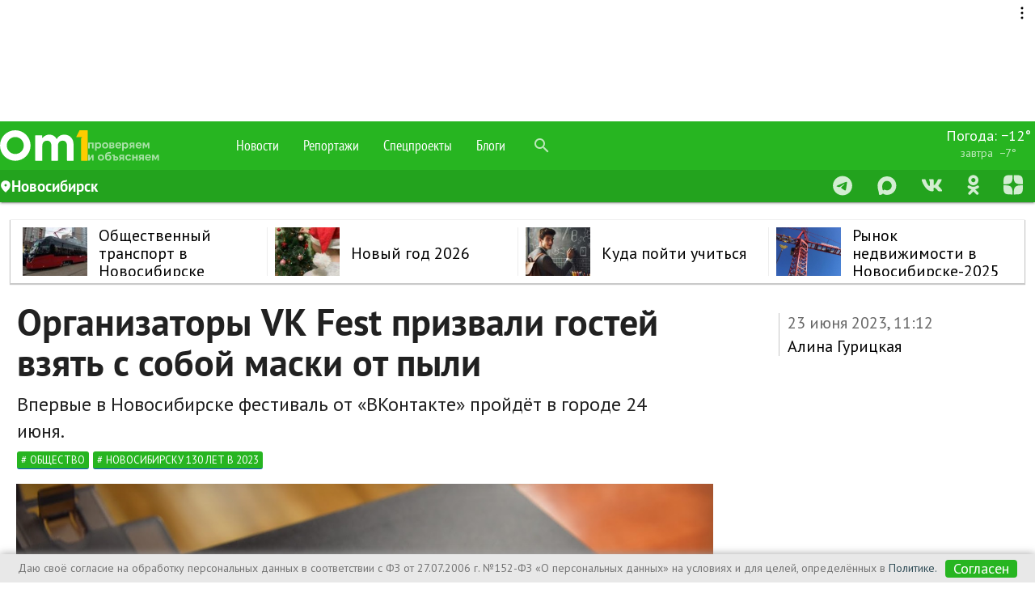

--- FILE ---
content_type: text/html; charset=utf-8
request_url: https://www.nsk.om1.ru/news/society/314601-organizatory_vk_fest_prizvali_gostejj_vzjat_s_sobojj_maski_ot_pyli/
body_size: 139718
content:
<!DOCTYPE html>
<html lang="ru" prefix="og: http://ogp.me/ns# article: http://ogp.me/ns/article#" >
<head>
  <meta charset="utf-8">
  <meta http-equiv="X-UA-Compatible" content="IE=edge">
  <meta name="viewport" content="width=device-width, initial-scale=1">

        
    <link rel="alternate" type="application/atom+xml" href="https://www.nsk.om1.ru/news/rss"/>
  <meta name="robots" content="max-image-preview:large">
    <script>
    const createAdvertisementCounter = () => window.NewsAdvertisementCounter = 0;

    const incrementAdvertisementCounter = () => window.NewsAdvertisementCounter++;

    const getAdvertisementCounter = () => window.NewsAdvertisementCounter;

    createAdvertisementCounter();

    function renderYandexRtb(blockId, renderTo) {
        incrementAdvertisementCounter();

        const
            advCounter = getAdvertisementCounter(),
            newRtbName = renderTo + '-' + advCounter;

        document.getElementById(renderTo).id = newRtbName;

        window.yaContextCb.push(()=>{
            Ya.Context.AdvManager.render({
                blockId: blockId,
                renderTo: newRtbName
            });
        });
    }
</script>  <link href="https://s.om1.ru/localStorage/custom_upload/om1_favicon.png" type="image/png" rel="icon"/>
  <link href="https://s.om1.ru/localStorage/custom_upload/om1_favicon.png" type="image/png" rel="shortcut icon"/>



  <link rel="apple-touch-icon" href="https://user72902.clients-cdnnow.ru/localStorage/70/9d/bd/ff/709dbdff.png"/>
    <link rel="canonical" href="https://www.nsk.om1.ru/news/society/314601-organizatory_vk_fest_prizvali_gostejj_vzjat_s_sobojj_maski_ot_pyli/"/>
        <link rel="amphtml" href="https://www.nsk.om1.ru/amp/news/society/314601-organizatory_vk_fest_prizvali_gostejj_vzjat_s_sobojj_maski_ot_pyli/">
  
  <meta name="viewport" content="width=device-width">

  <script type="text/javascript" src="/assets/3ed348c3/jquery.js"></script>
<title> Организаторы VK Fest призвали гостей взять с собой маски от пыли - nsk.om1.ru </title>
      <meta name="description" content="Впервые в Новосибирске фестиваль от «ВКонтакте» пройдёт в городе 24 июня."/>
  
              <meta property="og:title" content="Организаторы VK Fest призвали гостей взять с собой маски от пыли"/>
            <meta property="og:description" content="Впервые в Новосибирске фестиваль от «ВКонтакте» пройдёт в городе 24 июня."/>
            <meta property="og:site_name" content="om1.ru"/>
            <meta property="og:url" content="https://nsk.om1.ru/news/society/314601-organizatory_vk_fest_prizvali_gostejj_vzjat_s_sobojj_maski_ot_pyli/"/>
            <meta property="og:image" content="https://user72902.clients-cdnnow.ru/localStorage/news/f2/98/aa/2d/f298aa2d_resizedScaled_1020to573.png"/>
            <meta property="og:image:width" content="1020"/>
            <meta property="og:image:height" content="573"/>
            <meta property="article:author" content="Алина Гурицкая"/>
            <meta property="article:publisher" content="Om1.ru"/>
            <meta property="og:type" content="article"/>
                <meta name="twitter:card" content="summary_large_image"/>
            <meta name="twitter:title" content="Организаторы VK Fest призвали гостей взять с собой маски от пыли"/>
            <meta name="twitter:description" content="Впервые в Новосибирске фестиваль от «ВКонтакте» пройдёт в городе 24 июня."/>
            <meta name="twitter:url" content="https://nsk.om1.ru/news/society/314601-organizatory_vk_fest_prizvali_gostejj_vzjat_s_sobojj_maski_ot_pyli/"/>
            <meta name="twitter:image" content="https://user72902.clients-cdnnow.ru/localStorage/news/f2/98/aa/2d/f298aa2d_resizedScaled_1020to573.png"/>
            <meta name="twitter:site" content=""/>
            <meta name="title" content="Организаторы VK Fest призвали гостей взять с собой маски от пыли"/>
        <link rel="image_src" href="https://user72902.clients-cdnnow.ru/localStorage/news/f2/98/aa/2d/f298aa2d_resizedScaled_1020to573.png" />

  
  <link rel="preload"
        href="https://fonts.googleapis.com/icon?family=Material+Icons"
        as="style"
        onload="this.onload=null;this.rel='stylesheet'">
  <noscript>
    <link rel="stylesheet" href="https://fonts.googleapis.com/icon?family=Material+Icons">
  </noscript>

  <link rel="preload"
        href="https://user72902.clients-cdnnow.ru/tstatic/external/fonts/PT_Sans.css"
        as="style"
        onload="this.onload=null;this.rel='stylesheet'">
  <noscript>
    <link rel="stylesheet" href="https://user72902.clients-cdnnow.ru/tstatic/external/fonts/PT_Sans.css">
  </noscript>

  <link rel="preload"
        href="https://user72902.clients-cdnnow.ru/tstatic/external/materialize/css/materialize.min.css"
        as="style"
        onload="this.onload=null;this.rel='stylesheet'"
        media="screen,projection">
  <noscript>
    <link rel="stylesheet" href="https://user72902.clients-cdnnow.ru/tstatic/external/materialize/css/materialize.min.css"
          media="screen,projection">
  </noscript>

  <link rel="preload"
        href="https://user72902.clients-cdnnow.ru/tstatic/external/site_weather.css"
        as="style"
        onload="this.onload=null;this.rel='stylesheet'"
        media="screen,projection">
  <noscript>
    <link rel="stylesheet" href="https://user72902.clients-cdnnow.ru/tstatic/external/site_weather.css" media="screen,projection">
  </noscript>

  <style>.container{margin:0 auto;max-width:1280px;width:90%}@media only screen and (min-width: 601px){.container{width:85%}}@media only screen and (min-width: 993px){.container{width:70%}}.container .row{margin-left:-0.75rem;margin-right:-0.75rem}html{font-family:sans-serif;-ms-text-size-adjust:100%;-webkit-text-size-adjust:100%}body{margin:0}html{box-sizing:border-box}*,*:before,*:after{box-sizing:inherit}html{line-height:1.5;font-family:"Roboto", sans-serif;font-weight:normal;color:rgba(0,0,0,0.87)}@media only screen and (min-width: 0){html{font-size:14px}}@media only screen and (min-width: 992px){html{font-size:14.5px}}@media only screen and (min-width: 1200px){html{font-size:15px}}h1,h2,h3,h4,h5,h6{font-weight:400;line-height:1.1}.clearfix{clear:both}h2{font-size:3.56rem;line-height:110%;margin:1.78rem 0 1.424rem 0}</style>
  <style>.text__h1{font-family:PT Sans,Arial,'Helvetica Neue',Helvetica,sans-serif;font-size:46px;font-weight:700;margin-bottom:10px;margin-top:0;width:90%}.news-content p,.news-content ul,.news-content ol{width:90%}.news-content p,.news-content h5,.news-content h2,.news-content h3,.news-content h2{width:90%}.news-content p{margin-bottom:24px}.news-content p br{height:0;line-height:0;display:block;content:" ";margin-bottom:24px}</style>
  <style>.theme-dropdown .dropdown-menu{position:static;display:block;margin-bottom:20px}.theme-showcase>p>.btn{margin:5px 0}.theme-showcase .navbar .container{width:auto}html{font-family:'PT Sans',sans-serif}body{font-family:'PT Sans',sans-serif}body.body_grey{background-color:#e8e6e1!important}body.body_transparent{background-color:transparent!important}.t-footer .container{width:100%}.t-main-container a{color:#000;transition:color .28s ease}.t-main-container a:hover{text-decoration:none;color:#ff5400}.t-main-container a.btn{color:#fff}span.cmnt-count{display:inline-block;font-size:12px;line-height:1em;vertical-align:super;color:#b8b8b8}span.cmnt-count_red{color:#ff5400}.t-menu{max-width:1000px}.t-top-menu__logo-image{max-width:90px}.t-main-container{max-width:1280px;min-width:1000px;padding-top:22px;width:98%}.t-main-container_compact{_width:980px;min-width:980px;max-width:1052px}.t-main-container_compact .row .col.t-column-left{width:72%}.t-main-container_compact .row .col.t-column-right{width:28%;padding:0}.t-main-container>.row{margin-left:0;margin-right:0}.t-footer .container .row{margin-left:0;margin-right:0}.t-main-container .row .t-left-column{_background-color:#fff;padding:0}.t-right-column{padding-right:0}.t-top-menu{background-color:#6a920f;height:unset;line-height:60px;min-width:1000px}.t-top-menu>.nav-wrapper{height:60px}.t-container{min-width:1000px}.t-top-menu .container{max-width:1280px;min-width:1000px;width:100%}.t-top-menu ul a:hover{color:#fff}.t-top-menu .nav-content{background-color:rgb(255 255 255);height:40px;line-height:40px;#box-shadow:0 2px 2px 0 rgb(0 0 0 / .14),0 1px 5px 0 rgb(0 0 0 / .12),0 3px 1px -2px rgb(0 0 0 / .2);#box-shadow:0 2px 2px 0 rgb(0 0 0 / .14),0 1px 5px 0 rgb(0 0 0 / .12),0 3px 1px -2px rgb(0 0 0 / .2)}.t-top-menu .nav-content i.material-icons{height:40px;line-height:40px}.t-top-menu .search-icon{height:60px!important;line-height:60px!important}.t-top-menu .switcher-tab{padding-right:1rem}.t-top-menu .tabs{width:33%;margin:0;height:40px}.t-top-menu .tabs_right{width:auto}.t-top-menu .rates{line-height:24px;font-size:14px}.t-top-menu .rates a{padding-top:8px;padding-bottom:10px}.t-top-menu .rates a div{font-size:14px;line-height:20px}.t-top-menu .rates a div span{display:inline-block;padding-left:10px;font-size:16px;width:55px}.t-top-menu .rates a div label{font-size:14px;color:rgb(255 255 255 / .7);width:55px;display:inline-block}.t-top-menu .tabs .tab{height:40px;line-height:40px}.t-top-menu .tabs.tabs-transparent .indicator{background-color:#6a920f!important}.t-top-menu .tabs.tabs-transparent .tab a,.t-top-menu .tabs .tab a{color:rgb(0 0 0 / .6);text-transform:uppercase;padding:0 10px;font-size:14px}.t-top-menu .tabs.tabs-transparent .tab a.active{color:#6a920f}.t-top-menu .tabs.tabs-transparent .tab a:hover,.t-top-menu .tabs .tab a:hover{color:#6a920f}.t-top-menu .tabs .tab a{font-size:16px}.t-top-menu .switcher-tab label{color:rgb(0 0 0 / .6);font-size:14px;text-transform:uppercase}.t-top-menu .switcher-tab label:hover{color:#6a920f}.t-top-menu .brand-logo{padding:7px 10px 0 10px;background-color:rgb(0 0 0 / .1)}.t-top-menu .center-card{position:absolute;left:0;width:32%;margin-left:-16%;text-align:center;font-size:16px}nav.t-top-menu .center-card a{color:#000;-webkit-transition:color .3s;transition:color .3s}nav.t-top-menu .center-card a:hover{color:#ff5400}nav.t-top-menu .nav-wrapper i{height:60px;line-height:60px}@media screen and (max-width:1250px){.t-top-menu .center-card{display:none}.t-top-menu .tabs{width:50%}.t-top-menu .tabs_right{width:auto}ul.t-top-menu-nav{width:68%;float:left; height:60px;}}.t-footer{background-color:#6a920f!important;min-width:1000px}.t-search .input-group .form-control:nth-child(2){border-bottom-left-radius:.25rem;border-top-left-radius:.25rem}.t-card{float:left;width:100%;_display:block;_background-color:#fff;_box-shadow:0 3px 3px rgb(0 0 0 / .35);_box-shadow:0 2px 5px rgb(0 0 0 / .26)}.t-card__title{padding:0 20px}.t-card__bottom{_border-top:1px solid rgb(0 0 0 / .12);_margin-top:1rem;_margin-bottom:1rem;_margin-left:15px;_margin-right:15px}.t-card__text>p{padding-left:15px;padding-right:15px}.t-card .card-content{position:relative}.t-card .card-content .btn{background-color:#7d0101;position:absolute;right:20px;bottom:-18px}.t-card .card-content .btn:hover{background-color:#ac0401}.card-content img{max-width:100%}.card .card-action .t-card-tags a{text-transform:lowercase!important;margin-right:10px!important}.clearfix::after{content:"";display:table;clear:both}.clearfix::before{content:"";display:table;clear:both}h1.t-page-header{font-size:3rem;line-height:110%;margin:0;padding-left:50px}h2.t-page-description{font-size:2rem;line-height:110%;margin:0;padding-left:50px}h1.t-page-header_compact{padding-left:30px}h2.t-page-description_compact{padding-left:30px}#to-the-top{background-image:url([data-uri]);background-size:auto 32px;background-repeat:no-repeat;background-position:center center;background-color:#7d0101}#to-the-top:hover{background-color:#ac0401}.social-button{font-size:13px;line-height:30px;height:54px;width:54px;display:inline-block;overflow:hidden;-webkit-box-sizing:border-box;box-sizing:border-box;margin-right:7px;padding:0;-webkit-transition:opacity .4s,width .2s,color .3s;transition:opacity .4s,width .2s,color .3s;vertical-align:bottom;text-decoration:none;letter-spacing:1px;text-transform:uppercase;color:#fff;border-radius:100%;background:none no-repeat #fff0;-webkit-background-size:auto 30px;background-size:auto 30px}.social-button:hover,.social-button:active{-webkit-transition:width .2s,color .3s;transition:width .2s,color .3s;opacity:.9;color:#fff}.social-button:last-child{margin-right:0}.social-button_vk{background-color:#4d75a3;background-image:url([data-uri]);background-position:1px 2px;-webkit-background-size:auto 48px;background-size:auto 48px}.social-button_vk:hover{background-color:#4d75a3}.social-button_facebook{background-color:#3a5795;background-image:url([data-uri]);background-position:8px 9px;-webkit-background-size:auto 32px;background-size:auto 32px}.social-button_facebook:hover{background-color:#3a5795}.social-button_twitter{background-color:#55acee;background-image:url([data-uri]);background-position:3px 1px;-webkit-background-size:auto 50px;background-size:auto 50px}.social-button_twitter:hover{background-color:#55acee}html{font-size:18px}ul.t-top-menu-nav{padding-left:112px}.brand-logo{height:60px}.news-grid{display:-ms-flexbox;display:flex;-webkit-box-flex:1;-webkit-box-flex:1;-webkit-flex:1 0 auto;-ms-flex:1 0 auto;flex:1 0 auto}.news-grid__elem{background-color:#fff;width:24.25%;float:initial;min-height:1px;margin-left:1%;box-shadow:0 1px 1px 1px rgb(0 0 0 / .2),0 0 1px 0 rgb(0 0 0 / .2),0 0 1px -2px rgb(0 0 0 / .3);box-shadow_:0 2px 2px 0 rgb(0 0 0 / .2),0 1px 1px 0 rgb(0 0 0 / .3),0 1px 1px -2px rgb(0 0 0 / .4);position:relative;z-index:10;display:-webkit-box;display:-webkit-flex;display:-ms-flexbox;display:flex;-webkit-box-orient:horizontal;-webkit-box-direction:normal;-webkit-flex-direction:row;-ms-flex-direction:row;flex-direction:row;margin-bottom:12px;-webkit-transition:box-shadow .1s,opacity .1s;-o-transition:box-shadow .1s,opacity .1s;transition:box-shadow .1s,opacity .1s;color:#000;-webkit-flex-shrink:1;-ms-flex-negative:1;flex-shrink:1;-webkit-box-flex:0;-webkit-flex-grow:0;-ms-flex-positive:0;flex-grow:0;overflow:hidden}.news-grid__elem_nb{box-shadow:none;margin-bottom:0}.news-grid__elem_label{padding-top:25px}.news-grid__elem_col{border-bottom:1px solid #ccc;position:relative;z-index:1;display:-webkit-inline-box;display:-webkit-inline-flex;display:-ms-inline-flexbox;display:inline-flex;-webkit-box-orient:vertical;-webkit-box-direction:normal;-webkit-flex-direction:column;-ms-flex-direction:column;flex-direction:column;width:100%;background-color:#fff;-webkit-transition:opacity .1s;-o-transition:opacity .1s;transition:opacity .1s;will-change:opacity;-webkit-box-pack:end;-webkit-justify-content:flex-end;-ms-flex-pack:end;justify-content:flex-end}.news-grid__elem_row{display:-webkit-inline-box;display:-webkit-inline-flex;display:-ms-inline-flexbox;display:inline-flex;-webkit-flex-direction:column;-ms-flex-direction:column;flex-direction:column;align-content:flex-start;width:100%}.news-grid__elem_row{min-height:353px}.news-grid__elem_row_half{min-height:180px}.news-piece{width:45%;border-top:none}.news-piece_major-wrap{padding:10px 20px 15px 20px;display:-webkit-box;display:-webkit-flex;display:-ms-flexbox;display:flex;-webkit-box-flex:1;-webkit-flex-grow:1;-ms-flex-positive:1;flex-grow:1;z-index:1}.news-piece_major{padding:0;margin:0;width:100%;display:-webkit-box;display:-webkit-flex;display:-ms-flexbox;display:flex;-webkit-flex-direction:column;-ms-flex-direction:column;flex-direction:column;-webkit-box-flex:1;-webkit-flex-grow:1;-ms-flex-positive:1;flex-grow:1}.news-piece_major p{-webkit-box-flex:1;-webkit-flex-grow:1;-ms-flex-positive:1;flex-grow:1}.news-grid__elem .news-grid__elem__label{position:absolute;left:50px;top:0;height:25px;line-height:25px;border:1px solid #e8e6e1;padding:0 10px;text-transform:uppercase;font-size:11px;color:#6a920f}.news-grid__elem .news-grid__elem__label:hover{color:#6a920f}.news-grid__elem .news-grid__elem__label_green{border:none;background-color:#6a920f;color:#fff}.news-grid__elem .news-grid__elem__label_green:hover{color:#fff}.news-grid__elem_2x .news-grid__elem__label{left:50px}.news-grid__elem_with-image .news-grid__elem__label{left:50px;color:#fff;z-index:1;_background-color:rgb(0 0 0 / .1);_border:2px solid #fff;_border-top:none;_-moz-box-shadow:0 3px 5px 0 rgb(0 0 0 / .6),inset 0 0 6px rgb(0 0 0 / .4);_box-shadow:0 3px 5px 0 rgb(0 0 0 / .6),inset 0 0 6px rgb(0 0 0 / .4);_text-shadow:rgb(0 0 0 / .9) 0 0 4px;box-shadow:0 3px 5px 0 rgb(0 0 0 / .6);-webkit-transition:box-shadow .3s;transition:box-shadow .3s}.news-grid__elem_with-image .news-grid__elem__label:hover{color:#fff;_-moz-box-shadow:0 3px 5px 0 rgb(0 0 0 / .3),inset 0 0 6px rgb(0 0 0 / .2);_box-shadow:0 3px 5px 0 rgb(0 0 0 / .3),inset 0 0 6px rgb(0 0 0 / .2);box-shadow:0 3px 5px 0 rgb(0 0 0 / .3)}.news-grid .news-piece__date{color:#999;font-size:16px;font-weight:400}.news-grid .news-piece__extra{font-size:12px;font-weight:400;padding:5px 0 0 0;margin:0;color:#b8b8b8}.news-grid .news-piece__extra:before{content:''}.news-grid .news-piece__extra:after{content:''}.new-news-piece__link{font-size:18px;line-height:1.2em;-webkit-box-flex:1;-webkit-flex-grow:1;-ms-flex-positive:1;flex-grow:1;color:#000;text-decoration:none;z-index:1;font-weight:400}.new-news-grid__elem__photo{flex-shrink:0;min-height:173px;position:relative}.news-grid .news-grid__elem_2x{width:49.5%}.news-grid .news-grid__elem_3x{width:100%}.news-grid .news-grid__elem_3x .news-grid__elem_2x{width:50%;margin-left:0}.news-grid__elem_big{width:100%;margin-left:0}.news-piece_major .new-news-piece__link{font-size:20px;font-weight:400;letter-spacing:.01em}.news-piece_major .new-news-piece__link_small{font-size:14px;-webkit-box-flex:10;-webkit-flex-grow:10;-ms-flex-positive:10;flex-grow:10}.news-grid__elem_big .news-piece_major .new-news-piece__link{font-size:24px;line-height:28px;margin-bottom:15px}.news-grid__elem_big .new-news-grid__elem__photo-el{background-size:cover}.news-grid__elem_big .new-news-grid__elem__photo{min-height:400px}.news-grid .news-grid__elem_2x .new-news-grid__elem__photo{position:static;-webkit-box-flex:2;-webkit-flex-grow:2;-ms-flex-positive:2;flex-grow:2;display:block}.news-grid .news-grid__elem_2x .new-news-grid__elem__photo-el{background-size:cover}.news-grid .news-grid__elem_2x .news-piece_major-wrap{-webkit-box-flex:0;-webkit-flex-grow:0;-ms-flex-positive:0;flex-grow:0;padding:15px 50px 0 50px}.news-grid__elem_2x .news-piece_major .new-news-piece__link{color:#fff;text-shadow:rgb(0 0 0 / .498039) 0 2px 2px;font-size:28px;font-weight:400}.news-grid__elem_2x .news-piece_major .new-news-piece__link_small{font-size:18px;font-weight:400}.news-grid__elem_2x .news-piece_major p{color:#fff;width:80%;-webkit-box-flex:1;-webkit-flex-grow:1;-ms-flex-positive:1;flex-grow:1}.new-news-grid__elem__photo-el{min-width:100%;height:auto;min-height:100%;margin:auto;background-size:cover;position:absolute;background-repeat:no-repeat;top:0;right:0;bottom:0;left:0;background-position:center center}.news-grid .news-grid__elem_2x .news-piece_major .news-piece__extra{background-color:#fff;width:auto;border-radius:3px;font-size:12px;line-height:18px;padding:1px 5px 3px 5px}.news-grid .news-grid__elem_2x .news-piece_major .news-piece__date{text-shadow:0 2px 2px rgb(0 0 0 / .5);color:rgb(255 255 255 / .8)}.news-grid__elem_2x .new-news-grid__elem__photo-el:before{content:'';min-width:100%;height:60%;min-height:60%;margin:auto;background-size:cover;position:absolute;background-repeat:no-repeat;opacity:1;background-image:-webkit-gradient(linear,left bottom,left top,from(rgb(0 0 0 / .75)),to(#fff0));background-image:-webkit-linear-gradient(bottom,rgb(0 0 0 / .75),#fff0);background-image:linear-gradient(to top,rgb(0 0 0 / .75),#fff0);_background-color:rgb(0 0 0 / .5);_top:0;right:0;bottom:0;left:0;transition:opacity .3s}.news-grid__elem_2x:hover .new-news-grid__elem__photo-el:before{opacity:.5}.new-news-grid__elem__list{display:-webkit-box;display:-webkit-flex;display:-ms-flexbox;display:flex;-webkit-box-orient:vertical;-webkit-box-direction:normal;-webkit-flex-direction:column;-ms-flex-direction:column;flex-direction:column;-webkit-box-flex:1;-webkit-flex-grow:1;-ms-flex-positive:1;flex-grow:1;padding:15px 50px 15px 32px}.new-news-grid__elem__list-title{padding-left:20px;padding-bottom:5px;text-transform:uppercase;font-size:14px;color:#9fb778}.new-news-grid__elem__list-item{-webkit-box-flex:1;-webkit-flex-grow:1;-ms-flex-positive:1;flex-grow:1;display:-webkit-box;display:-webkit-flex;display:-ms-flexbox;display:flex;-webkit-box-orient:vertical;-webkit-box-direction:normal;-webkit-flex-direction:column;-ms-flex-direction:column;flex-direction:column;width:100%;background:url(../img/b-news-item-sprite.png);background-position:-211px 8px;background-repeat:no-repeat;padding-left:20px;padding-bottom:12px}.new-news-grid__elem__list-item_video{background-image:url([data-uri]),none;background-position:0 6px;background-size:12px auto}.new-news-grid__elem__list-item_photo{background-image:url([data-uri]),none;background-position:0 6px;background-size:12px auto}.new-news-grid__elem__list-item_pie{background-image:url([data-uri]),none;background-position:0 6px;background-size:12px auto}.new-news-grid__elem__list-item_bars{background-image:url([data-uri]),none;background-position:0 6px;background-size:12px auto}.new-news-grid__elem__list-item .new-news-piece__link{-webkit-box-flex:1;-webkit-flex-grow:1;-ms-flex-positive:1;flex-grow:1}.new-news-grid__elem__list_big{-webkit-box-flex:1;-webkit-flex-grow:1;-ms-flex-positive:1;flex-grow:1}.new-news-grid__elem__list_big .new-news-grid__elem__list-item .new-news-piece__link{font-size:32px;font-weight:700}.new-news-grid__elem__list_big .new-news-grid__elem__list-item .new-news-piece__link span.cmnt-count{font-size:16px}.new-news-grid__elem__list_big .new-news-grid__elem__list-item{background-position:-211px 16px}.new-news-grid__elem__list_big .new-news-grid__elem__list-item_video{background-position:0 13px}.new-news-grid__elem__list_big .new-news-grid__elem__list-item_photo{background-position:0 13px}.new-news-grid__elem__list_big .new-news-grid__elem__list-item_pie{background-position:0 13px}.new-news-grid__elem__list_big .new-news-grid__elem__list-item_bars{background-position:0 13px}.new-news-grid__elem__list-item__brd{border-bottom:1px solid #ededed;padding-bottom:10px}.new-news-grid__elem__list .new-news-grid__elem__list-item:last-child{padding-bottom:0}.new-news-grid__elem__list .new-news-grid__elem__list-item:last-child .new-news-grid__elem__list-item__brd{border-bottom:none;padding-bottom:0}.new-news-grid__elem__list_2col{-webkit-box-orient:horizontal;-webkit-box-direction:normal;-webkit-flex-direction:row;-ms-flex-direction:row;flex-direction:row;-ms-flex-wrap:wrap;flex-wrap:wrap}.new-news-grid__elem__list_2col .new-news-grid__elem__list-item{width:51%;padding-bottom:18px}.new-news-grid__elem__list_2col .new-news-grid__elem__list-item:nth-child(n+3) .new-news-grid__elem__list-item__brd{border-bottom:none;padding-bottom:0}.new-news-grid__elem__list_2col .new-news-grid__elem__list-item:nth-child(n+3){padding-bottom:0}.new-news-grid__elem__list_2col .new-news-grid__elem__list-item:nth-child(1n){padding-right:50px}.new-news-grid__elem__list_2col .new-news-grid__elem__list-item:nth-child(2n){width:45%;padding-right:0}.new-news-grid__elem__list_small .new-news-grid__elem__list-item{padding-bottom:0}.new-news-grid__elem__list_small .new-news-grid__elem__list-item .new-news-grid__elem__list-item__brd{border-bottom:none;padding-bottom:0}.news-grid .news-grid__elem:nth-child(1){margin-left:0}.new-news-piece__tags{font-size:11px}a.new-news-piece__tag{color:#888;display:inline-block;padding-right:5px;text-transform:uppercase}.news-grid__elem_2x .news-piece_major .new-news-piece__tags{font-size:14px}.news-grid__elem_2x .news-piece_major a.new-news-piece__tag{margin-right:2px;padding:0 5px;background-color:rgb(0 0 0 / .5);color:rgb(255 255 255 / .7)}.news-grid__elem_2x .news-piece_major a.new-news-piece__tag:hover{color:rgb(255 255 255);background-color:rgb(0 0 0 / .7);-webkit-transition:background-color .3s,color .3s;transition:background-color .3s,color .3s}.news-grid_compact .news-grid__elem{width:100%}.news-grid_compact .news-grid__elem_row{min-height:90px}.news-grid_compact .news-grid__elem_2x .new-news-grid__elem__photo{min-height:20px}.news-grid_compact .news-grid__elem_2x .news-piece_major-wrap{padding:10px 20px 15px 20px}.news-grid_compact .news-grid__elem_compact .news-grid__elem_row{-webkit-box-orient:horizontal;-webkit-box-direction:normal;-webkit-flex-direction:row;-ms-flex-direction:row;flex-direction:row}.news-grid_compact .news-grid__elem_compact .new-news-grid__elem__photo{width:34%;-webkit-box-flex:1;-webkit-flex-grow:1;-ms-flex-positive:1;flex-grow:1;min-height:142px}.news-grid_compact .news-grid__elem_compact .news-piece_major-wrap{width:64%;-webkit-box-flex:1;-webkit-flex-grow:1;-ms-flex-positive:1;flex-grow:1}.news-grid_compact .news-grid__elem_2x .new-news-grid__elem__photo-el:before{height:100%;min-height:100%}.news-grid_compact .news-grid__elem_with-image .news-grid__elem__label{left:20px}.flex-col{display:-webkit-box;display:-webkit-flex;display:-ms-flexbox;display:flex;-webkit-box-orient:vertical;-webkit-box-direction:normal;-webkit-flex-direction:column;-ms-flex-direction:column;flex-direction:column}.t-top-menu .input-field input[type=search]{display:block;height:60px;line-height:60px;padding-left:0rem;width:3rem;margin:0;cursor:pointer;background-color:#fff0}.t-top-menu .input-field input[type=search]:hover{background-color:rgb(0 0 0 / .1)}.t-top-menu .input-field input[type=search]:focus{display:block;line-height:inherit;padding-left:3rem;width:100%;background-color:rgb(255 255 255 / .7)}@media screen and (max-width:1250px){.t-top-menu .input-field input[type=search]:focus{width:7rem}}.t-top-menu .input-field label{cursor:pointer}.t-top-menu .icon-close{display:none}.t-top-menu .input-field i{height:60px!important;line-height:60px!important}.switch label input[type=checkbox]+.lever:after{width:14px;height:14px;left:0;top:0}.switch label input[type=checkbox]:checked+.lever:after{background-color:#6a920f}.switch label input[type=checkbox]:checked+.lever{background-color:rgb(106 146 15 / .4);margin:0 8px}#to-the-top{background-image:url([data-uri]);background-size:auto 32px;background-repeat:no-repeat;background-position:center center;background-color:rgb(106 146 15)}#to-the-top:hover{background-color:rgb(106 146 15 / .8)}.fixed-action-btn{-webkit-transition:bottom .3s,background-color .3s;transition:bottom .3s,background-color .3s}.fixed-action-btn.inactive{bottom:-60px}.t-main-container .spinner-layer{border-color:rgb(106 146 15)}.header_h3{font-size:2rem;line-height:2rem;padding-left:30px;margin-top:1rem;margin-bottom:1rem}.t-fixed-action-btn{right:initial;left:23px}.m-button{font-size:18px;position:relative;display:block;float:left;box-sizing:border-box;width:100%;height:45px;line-height:45px;margin-bottom:10px;-webkit-user-select:none;-moz-user-select:none;-ms-user-select:none;user-select:none;-webkit-transition:all .3s;-o-transition:all .3s;transition:all .3s;text-align:center;text-decoration:none;color:#698c15;border:1px solid #698c15;border-radius:6px;background-color:#fff}.m-button_activated{margin-bottom:5px;cursor:default;color:#000;border-color:#fff0}a.m-button_loading{color:#fff0!important}.m-button_loading .m-button__extra{color:#fff}.spinner__bounce{display:inline-block;width:10px;height:10px;-webkit-animation:bouncedelay 1.4s infinite ease-in-out;-o-animation:bouncedelay 1.4s infinite ease-in-out;animation:bouncedelay 1.4s infinite ease-in-out;border-radius:100%;background-color:#698c15;-webkit-animation-fill-mode:both;-o-animation-fill-mode:both;animation-fill-mode:both}.spinner_color_white .spinner__bounce{background-color:#fff}.spinner__bounce_1{-webkit-animation-delay:-0.32s;-o-animation-delay:-0.32s;animation-delay:-0.32s}.spinner__bounce_2{-webkit-animation-delay:-0.16s;-o-animation-delay:-0.16s;animation-delay:-0.16s}.spinner{text-align:center;line-height:45px;top:10px;height:45px;margin-left:-50px;-webkit-transition:opacity .3s;transition:opacity .3s;opacity:1}@-webkit-keyframes bouncedelay{0%,80%,100%{-webkit-transform:scale(0)}40%{-webkit-transform:scale(1)}}@-o-keyframes bouncedelay{0%,80%,100%{-webkit-transform:scale(0);-o-transform:scale(0);transform:scale(0)}40%{-webkit-transform:scale(1);-o-transform:scale(1);transform:scale(1)}}@keyframes bouncedelay{0%,80%,100%{-webkit-transform:scale(0);-ms-transform:scale(0);-o-transform:scale(0);transform:scale(0)}40%{-webkit-transform:scale(1);-ms-transform:scale(1);-o-transform:scale(1);transform:scale(1)}}.double-bounce1,.double-bounce2{position:absolute;top:0;left:0;width:100%;height:100%;-webkit-animation:bounce 2s infinite ease-in-out;-o-animation:bounce 2s infinite ease-in-out;animation:bounce 2s infinite ease-in-out;opacity:.6;border-radius:50%;background-color:#6b9120}.double-bounce2{-webkit-animation-delay:-1s;-o-animation-delay:-1s;animation-delay:-1s}@-webkit-keyframes bounce{0%,100%{-webkit-transform:scale(0)}50%{-webkit-transform:scale(1)}}@-o-keyframes bounce{0%,100%{-webkit-transform:scale(0);-o-transform:scale(0);transform:scale(0)}50%{-webkit-transform:scale(1);-o-transform:scale(1);transform:scale(1)}}@keyframes bounce{0%,100%{-webkit-transform:scale(0);-o-transform:scale(0);transform:scale(0)}50%{-webkit-transform:scale(1);-o-transform:scale(1);transform:scale(1)}}.spinner__wrap{position:relative}.spinner__wrap .spinner{position:absolute;top:8px;right:8px;width:24px;height:24px}.m-button .spinner{line-height:45px;position:absolute;top:10px;top:-2px;left:50%;display:inline-block;width:100px;height:45px;margin-left:-50px;-webkit-transition:opacity .3s;-o-transition:opacity .3s;transition:opacity .3s;opacity:0}.m-button_loading .spinner{opacity:1}.m-button_loading{color:#fff}.m-button_loading .m-button__extra{color:#fff}.b-tlgrm_btn{line-height:40px;font-size:24px;color:#fff;text-decoration:none;background-color:#1e88e5!important;padding:5px 10px;display:inline-block;width:auto;text-align:center;border-radius:4px;text-transform:initial;background-image:url('data:image/svg+xml;utf8,<svg version="1.1" xmlns="http://www.w3.org/2000/svg" xmlns:xlink="http://www.w3.org/1999/xlink" x="0px" y="0px" viewBox="0 0 1000 1000" enable-background="new 0 0 1000 1000" xml:space="preserve"><g><path fill="#FFFFFF" d="M500,10C229.4,10,10,229.4,10,500s219.4,490,490,490s490-219.4,490-490S770.6,10,500,10z M740.8,345.9l-80.4,378.8c-5.5,27-21.8,33.3-44.4,20.9L493.5,655l-58.8,57.2c-6.9,6.7-12.3,12.3-24.5,12.3c-15.9,0-13.2-5.9-18.6-21.1l-41.7-137l-121.2-37.7c-26.2-8-26.4-26,5.9-38.9l472-182.2C728.2,297.9,749,312.8,740.8,345.9L740.8,345.9z"/></g></svg>');background-position:10px center;background-size:auto 2rem;background-repeat:no-repeat;padding-left:50px}.b-tlgrm_btn_msg{background-image:url('data:image/svg+xml;utf8,<svg version="1.1" xmlns="http://www.w3.org/2000/svg" xmlns:xlink="http://www.w3.org/1999/xlink" x="0px" y="0px" viewBox="0 0 48 48" enable-background="new 0 0 48 48" xml:space="preserve" width="48" height="48"><path fill="#FFFFFF" d="M24,4C13.5,4,5,12.1,5,22c0,5.2,2.3,9.8,6,13.1V44l7.8-4.7c1.6,0.4,3.4,0.7,5.2,0.7c10.5,0,19-8.1,19-18 C43,12.1,34.5,4,24,4z"/><polygon fill="#448AFF" points="12,28 22,17 27,22 36,17 26,28 21,23 "/></svg>')}input:not([type]),input[type=text],input[type=password],input[type=email],input[type=url],input[type=time],input[type=date],input[type=datetime],input[type=datetime-local],input[type=tel],input[type=number],input[type=search],textarea.materialize-textarea{background-color:rgb(255 255 255 / .2);border-bottom:1px solid rgb(255 255 255 / .5)}.t-top-menu .m-menu__weather{text-decoration:none;position:relative;line-height:35px;height:60px}.t-top-menu .weather-icon{position:inherit;display:inline-block}.t-top-menu .m-menu__weather-tomorrow{font-size:14px;line-height:14px;margin:0;position:absolute;top:32px;left:0;width:100%;text-align:center;color:rgb(255 255 255 / .7)}.t-social-buttons{display:inline-block;height:40px;vertical-align:top}.t-social-button:hover{opacity:.7}.t-social-button{font-family:PT Sans Narrow,Arial,'Helvetica Neue',Helvetica,sans-serif;font-size:14px;line-height:40px;display:inline-block;box-sizing:border-box;height:40px;padding-right:5px;padding-left:36px;vertical-align:bottom;text-decoration:none;text-transform:uppercase;color:#666;border-radius:4px;background:none no-repeat #fff0;background-size:auto 32px;margin-right:5px;cursor:pointer;transition:opacity .28s ease}.t-social-button_vk{padding-left:36px;background-image:url([data-uri]);background-position:2px 2px;-webkit-background-size:auto 33px;background-size:auto 33px}.t-social-button_facebook{padding-left:32px;background-image:url([data-uri]);background-position:8px 11px;-webkit-background-size:auto 17px;background-size:auto 16px}.t-social-button_twitter{padding-left:34px;background-image:url([data-uri]);background-position:3px 4px}.t-social-button_blablanator{padding-left:33px;background-image:url([data-uri]);background-position:6px 8px;-webkit-background-size:auto 24px;background-size:auto 24px}.t-social-button_telegram{padding-left:32px;background-image:url([data-uri]);background-position:8px 10px;background-size:auto 21px}.t-social-button_whatsapp{padding-left:32px;background-image:url([data-uri]);background-position:8px 10px;background-size:auto 21px}.t-social-button_viber{padding-left:32px;background-image:url([data-uri]);background-position:8px 11px;background-size:auto 19px}.t-social-button_mail{background-image:url([data-uri]);background-position:11px 12px;background-size:auto 16px}.t-social-button_class,.t-social-button_ok{padding-left:36px;background-image:url([data-uri]);background-position:10px 9px;-webkit-background-size:auto 20px;background-size:auto 20px}.t-social-right{float:right;height:40px;line-height:40px}.f-social-button:hover{opacity:.7}.f-social-button{font-size:18px;line-height:40px;display:inline-block;box-sizing:border-box;height:40px;padding-left:0;padding-right:36px;vertical-align:bottom;text-decoration:none;color:#666;border-radius:4px;background:none no-repeat #fff0;background-size:auto 32px;margin-right:5px;cursor:pointer;transition:opacity .28s ease}.f-social-button_vk{padding-right:36px;background-image:url([data-uri]);background-position:right 2px;-webkit-background-size:auto 33px;background-size:auto 33px}.f-social-button_facebook{padding-right:32px;background-image:url([data-uri]);background-position:right 11px;-webkit-background-size:auto 17px;background-size:auto 16px}.f-social-button_twitter{padding-right:34px;background-image:url([data-uri]);background-position:right 4px}.f-social-button_blablanator{padding-right:33px;background-image:url([data-uri]);background-position:right 8px;-webkit-background-size:auto 24px;background-size:auto 24px}.f-social-button_telegram{padding-right:32px;background-image:url([data-uri]);background-position:right 10px;background-size:auto 21px}.f-social-button_whatsapp{padding-right:32px;background-image:url([data-uri]);background-position:right 10px;background-size:auto 21px}.f-social-button_viber{padding-right:32px;background-image:url([data-uri]);background-position:right 11px;background-size:auto 19px}.f-social-button_mail{padding-right:32px;background-image:url([data-uri]);background-position:right 12px;background-size:auto 16px}.f-social-right{float:right;height:40px;line-height:40px}.t-b-right{box-shadow:0 1px 1px 1px rgb(0 0 0 / .2),0 0 1px 0 rgb(0 0 0 / .2),0 0 1px -2px rgb(0 0 0 / .3);background-color:#fff;padding:10px;text-align:center}.g-48{padding-right:89.53%;position:relative;-moz-box-sizing:border-box;-webkit-box-sizing:border-box;box-sizing:border-box;*padding-right:0;*margin-right:89.53%}.g-48,.g-row{*zoom:1}.g-48:before,.g-48:after,.g-row:before,.g-row:after{clear:both;content:'';display:block}.g-first{clear:left}.g-span-1,.g-span-2,.g-span-3,.g-span-4,.g-span-5,.g-span-6,.g-span-7,.g-span-8,.g-span-9,.g-span-10,.g-span-11,.g-span-12,.g-span-13,.g-span-14,.g-span-15,.g-span-16,.g-span-17,.g-span-18,.g-span-19,.g-span-20,.g-span-21,.g-span-22,.g-span-23,.g-span-24,.g-span-25,.g-span-26,.g-span-27,.g-span-28,.g-span-29,.g-span-30,.g-span-31,.g-span-32,.g-span-33,.g-span-34,.g-span-35,.g-span-36,.g-span-37,.g-span-38,.g-span-39,.g-span-40,.g-span-41,.g-span-42,.g-span-43,.g-span-44,.g-span-45,.g-span-46,.g-span-47,.g-span-48{float:left;position:relative;*display:inline}.g-span-1{margin-right:-15%;width:15%}.g-col-1{left:0%}.g-span-2{margin-right:-35%;width:35%}.g-col-2{left:20%}.g-span-3{margin-right:-55%;width:55%}.g-col-3{left:40%}.g-span-4{margin-right:-75%;width:75%}.g-col-4{left:60%}.g-span-5{margin-right:-95%;width:95%}.g-col-5{left:80%}.g-span-6{margin-right:-115%;width:115%}.g-col-6{left:100%}.g-span-7{margin-right:-135%;width:135%}.g-col-7{left:120%}.g-span-8{margin-right:-155%;width:155%}.g-col-8{left:140%}.g-span-9{margin-right:-175%;width:175%}.g-col-9{left:160%}.g-span-10{margin-right:-195%;width:195%}.g-col-10{left:180%}.g-span-11{margin-right:-215%;width:215%}.g-col-11{left:200%}.g-span-12{margin-right:-235%;width:235%}.g-col-12{left:220%}.g-span-13{margin-right:-255%;width:255%}.g-col-13{left:240%}.g-span-14{margin-right:-275%;width:275%}.g-col-14{left:260%}.g-span-15{margin-right:-295%;width:295%}.g-col-15{left:280%}.g-span-16{margin-right:-315%;width:315%}.g-col-16{left:300%}.g-span-17{margin-right:-335%;width:335%}.g-col-17{left:320%}.g-span-18{margin-right:-355%;width:355%}.g-col-18{left:340%}.g-span-19{margin-right:-375%;width:375%}.g-col-19{left:360%}.g-span-20{margin-right:-395%;width:395%}.g-col-20{left:380%}.g-span-21{margin-right:-415%;width:415%}.g-col-21{left:400%}.g-span-22{margin-right:-435%;width:435%}.g-col-22{left:420%}.g-span-23{margin-right:-455%;width:455%}.g-col-23{left:440%}.g-span-24{margin-right:-475%;width:475%}.g-col-24{left:460%}.g-span-25{margin-right:-495%;width:495%}.g-col-25{left:480%}.g-span-26{margin-right:-515%;width:515%}.g-col-26{left:500%}.g-span-27{margin-right:-535%;width:535%}.g-col-27{left:520%}.g-span-28{margin-right:-555%;width:555%}.g-col-28{left:540%}.g-span-29{margin-right:-575%;width:575%}.g-col-29{left:560%}.g-span-30{margin-right:-595%;width:595%}.g-col-30{left:580%}.g-span-31{margin-right:-615%;width:615%}.g-col-31{left:600%}.g-span-32{margin-right:-635%;width:635%}.g-col-32{left:620%}.g-span-33{margin-right:-655%;width:655%}.g-col-33{left:640%}.g-span-34{margin-right:-675%;width:675%}.g-col-34{left:660%}.g-span-35{margin-right:-695%;width:695%}.g-col-35{left:680%}.g-span-36{margin-right:-715%;width:715%}.g-col-36{left:700%}.g-span-37{margin-right:-735%;width:735%}.g-col-37{left:720%}.g-span-38{margin-right:-755%;width:755%}.g-col-38{left:740%}.g-span-39{margin-right:-775%;width:775%}.g-col-39{left:760%}.g-span-40{margin-right:-795%;width:795%}.g-col-40{left:780%}.g-span-41{margin-right:-815%;width:815%}.g-col-41{left:800%}.g-span-42{margin-right:-835%;width:835%}.g-col-42{left:820%}.g-span-43{margin-right:-855%;width:855%}.g-col-43{left:840%}.g-span-44{margin-right:-875%;width:875%}.g-col-44{left:860%}.g-span-45{margin-right:-895%;width:895%}.g-col-45{left:880%}.g-span-46{margin-right:-915%;width:915%}.g-col-46{left:900%}.g-span-47{margin-right:-935%;width:935%}.g-col-47{left:920%}.g-span-48{margin-right:-955%;width:955%}.g-col-48{left:940%}.g-col-1.g-main-col-1{width:545%;margin-right:-545%}.l-body-wrap .g-col-30.g-main-col-2:before{content:'';background:#ccc;width:1px;height:100%;position:absolute;top:0;display:block;left:-4.7%}.g-restore,.g-initial{position:relative}.g-restore .g-12{padding-right:0;margin-right:-400%}.g-restore .g-initial{margin-right:-1075%}.g-span-1 .g-restore{margin-right:-33.33%}.g-col-1 .g-restore .g-12,.g-col-1 .g-restore .g-initial{left:0%}.g-span-2 .g-restore{margin-right:42.86%}.g-col-2 .g-restore .g-12,.g-col-2 .g-restore .g-initial{left:-100%}.g-span-3 .g-restore{margin-right:63.64%}.g-col-3 .g-restore .g-12,.g-col-3 .g-restore .g-initial{left:-200%}.g-span-4 .g-restore{margin-right:73.33%}.g-col-4 .g-restore .g-12,.g-col-4 .g-restore .g-initial{left:-300%}.g-span-5 .g-restore{margin-right:78.95%}.g-col-5 .g-restore .g-12,.g-col-5 .g-restore .g-initial{left:-400%}.g-span-6 .g-restore{margin-right:82.61%}.g-col-6 .g-restore .g-12,.g-col-6 .g-restore .g-initial{left:-500%}.g-span-7 .g-restore{margin-right:85.19%}.g-col-7 .g-restore .g-12,.g-col-7 .g-restore .g-initial{left:-600%}.g-span-8 .g-restore{margin-right:87.1%}.g-col-8 .g-restore .g-12,.g-col-8 .g-restore .g-initial{left:-700%}.g-span-9 .g-restore{margin-right:88.57%}.g-col-9 .g-restore .g-12,.g-col-9 .g-restore .g-initial{left:-800%}.g-span-10 .g-restore{margin-right:89.74%}.g-col-10 .g-restore .g-12,.g-col-10 .g-restore .g-initial{left:-900%}.g-span-11 .g-restore{margin-right:90.7%}.g-col-11 .g-restore .g-12,.g-col-11 .g-restore .g-initial{left:-1000%}.g-span-12 .g-restore{margin-right:91.49%}.g-col-12 .g-restore .g-12,.g-col-12 .g-restore .g-initial{left:-1100%}.b-pushtop-16{margin-top:-16px}body .push-left{float:left}body .push-right{float:right}body .align_center{text-align:center}body .float_none{float:none}body .nowrap{white-space:nowrap}.css-inline-block,.i-inline-block{display:inline-block;float:none}.context:after{visibility:hidden;display:block;font-size:0;content:" ";clear:both;height:0}.i-hightlinght_push-left_10{padding-left:10px}.i-hightlinght_push-left_20{padding-left:20px}.i-hightlinght_push-left_60{padding-left:60px}.i-hightlinght_push-left_180{padding-left:180px}.layout{position:relative;-moz-box-sizing:border-box;box-sizing:border-box}.layout_height_global{min-height:100%}.layout_push-top_45{padding-top:45px}.layout_pull-bottom_140{margin-bottom:-140px}.layout__base{position:relative;-moz-box-sizing:content-box;box-sizing:content-box;margin:0 auto;padding:0 1%;padding-right:2.5%;min-width:960px;max-width:1280px}.grid{position:relative;-moz-box-sizing:border-box;box-sizing:border-box;padding-right:96.09%}.grid:after,.grid:before{display:block;clear:both;content:''}.grid__module_first_yes{clear:left}.grid__module{position:relative;float:left}.grid__module_span_1{margin-right:-20%;width:20%}.grid__module_col_1{left:0}.grid__module_span_2{margin-right:-40%;width:40%}.grid__module_col_2{left:20%}.grid__module_span_3{margin-right:-60%;width:60%}.grid__module_col_3{left:40%}.grid__module_span_4{margin-right:-80%;width:80%}.grid__module_col_4{left:60%}.grid__module_span_5{margin-right:-100%;width:100%}.grid__module_col_5{left:80%}.grid__module_span_6{margin-right:-120%;width:120%}.grid__module_col_6{left:100%}.grid__module_span_7{margin-right:-140%;width:140%}.grid__module_col_7{left:120%}.grid__module_span_8{margin-right:-160%;width:160%}.grid__module_col_8{left:140%}.grid__module_span_9{margin-right:-180%;width:180%}.grid__module_col_9{left:160%}.grid__module_span_10{margin-right:-200%;width:200%}.grid__module_col_10{left:180%}.grid__module_span_11{margin-right:-220%;width:220%}.grid__module_col_11{left:200%}.grid__module_span_12{margin-right:-240%;width:240%}.grid__module_col_12{left:220%}.grid__module_span_13{margin-right:-260%;width:260%}.grid__module_col_13{left:240%}.grid__module_span_14{margin-right:-280%;width:280%}.grid__module_col_14{left:260%}.grid__module_span_15{margin-right:-300%;width:300%}.grid__module_col_15{left:280%}.grid__module_span_16{margin-right:-320%;width:320%}.grid__module_col_16{left:300%}.grid__module_span_17{margin-right:-340%;width:340%}.grid__module_col_17{left:320%}.grid__module_span_18{margin-right:-360%;width:360%}.grid__module_col_18{left:340%}.grid__module_span_19{margin-right:-380%;width:380%}.grid__module_col_19{left:360%}.grid__module_span_20{margin-right:-400%;width:400%}.grid__module_col_20{left:380%}.grid__module_span_21{margin-right:-420%;width:420%}.grid__module_col_21{left:400%}.grid__module_span_22{margin-right:-440%;width:440%}.grid__module_col_22{left:420%}.grid__module_span_23{margin-right:-460%;width:460%}.grid__module_col_23{left:440%}.grid__module_span_24{margin-right:-480%;width:480%}.grid__module_col_24{left:460%}.grid__module_span_25{margin-right:-500%;width:500%}.grid__module_col_25{left:480%}.grid__module_span_26{margin-right:-520%;width:520%}.grid__module_col_26{left:500%}.grid__module_span_27{margin-right:-540%;width:540%}.grid__module_col_27{left:520%}.grid__module_span_28{margin-right:-560%;width:560%}.grid__module_col_28{left:540%}.grid__module_span_29{margin-right:-580%;width:580%}.grid__module_col_29{left:560%}.grid__module_span_30{margin-right:-600%;width:600%}.grid__module_col_30{left:580%}.grid__module_span_31{margin-right:-620%;width:620%}.grid__module_col_31{left:600%}.grid__module_span_32{margin-right:-640%;width:640%}.grid__module_col_32{left:620%}.grid__module_span_33{margin-right:-660%;width:660%}.grid__module_col_33{left:640%}.grid__module_span_34{margin-right:-680%;width:680%}.grid__module_col_34{left:660%}.grid__module_span_35{margin-right:-700%;width:700%}.grid__module_col_35{left:680%}.grid__module_span_36{margin-right:-720%;width:720%}.grid__module_col_36{left:700%}.grid__module_span_37{margin-right:-740%;width:740%}.grid__module_col_37{left:720%}.grid__module_span_38{margin-right:-760%;width:760%}.grid__module_col_38{left:740%}.grid__module_span_39{margin-right:-780%;width:780%}.grid__module_col_39{left:760%}.grid__module_span_40{margin-right:-800%;width:800%}.grid__module_col_40{left:780%}.grid__module_span_41{margin-right:-820%;width:820%}.grid__module_col_41{left:800%}.grid__module_span_42{margin-right:-840%;width:840%}.grid__module_col_42{left:820%}.grid__module_span_43{margin-right:-860%;width:860%}.grid__module_col_43{left:840%}.grid__module_span_44{margin-right:-880%;width:880%}.grid__module_col_44{left:860%}.grid__module_span_45{margin-right:-900%;width:900%}.grid__module_col_45{left:880%}.grid__module_span_46{margin-right:-920%;width:920%}.grid__module_col_46{left:900%}.grid__module_span_47{margin-right:-940%;width:940%}.grid__module_col_47{left:920%}.grid__module_span_48{margin-right:-960%;width:960%}.grid__module_col_48{left:940%}.grid__module_span_49{margin-right:-980%;width:980%}.grid__module_col_49{left:960%}.grid__module_span_50{margin-right:-1000%;width:1000%}.grid__module_col_50{left:980%}.grid__module_span_51{margin-right:-1020%;width:1020%}.grid__module_col_51{left:1000%}.grid__module_span_52{margin-right:-1040%;width:1040%}.grid__module_col_52{left:1020%}.grid__module_span_53{margin-right:-1060%;width:1060%}.grid__module_col_53{left:1040%}.grid__module_span_54{margin-right:-1080%;width:1080%}.grid__module_col_54{left:1060%}.grid__module_span_55{margin-right:-1100%;width:1100%}.grid__module_col_55{left:1080%}.grid__module_span_56{margin-right:-1120%;width:1120%}.grid__module_col_56{left:1100%}.grid__module_span_57{margin-right:-1140%;width:1140%}.grid__module_col_57{left:1120%}.grid__module_span_58{margin-right:-1160%;width:1160%}.grid__module_col_58{left:1140%}.grid__module_span_59{margin-right:-1180%;width:1180%}.grid__module_col_59{left:1160%}.grid__module_span_60{margin-right:-1200%;width:1200%}.grid__module_col_60{left:1180%}.grid__module_span_61{margin-right:-1220%;width:1220%}.grid__module_col_61{left:1200%}.grid__module_span_62{margin-right:-1240%;width:1240%}.grid__module_col_62{left:1220%}.grid__module_span_63{margin-right:-1260%;width:1260%}.grid__module_col_63{left:1240%}.grid__module_span_64{margin-right:-1280%;width:1280%}.grid__module_col_64{left:1260%}.grid__module_span_65{margin-right:-1300%;width:1300%}.grid__module_col_65{left:1280%}.grid__module_span_66{margin-right:-1320%;width:1320%}.grid__module_col_66{left:1300%}.grid__module_span_67{margin-right:-1340%;width:1340%}.grid__module_col_67{left:1320%}.grid__module_span_68{margin-right:-1360%;width:1360%}.grid__module_col_68{left:1340%}.grid__module_span_69{margin-right:-1380%;width:1380%}.grid__module_col_69{left:1360%}.grid__module_span_70{margin-right:-1400%;width:1400%}.grid__module_col_70{left:1380%}.grid__module_span_71{margin-right:-1420%;width:1420%}.grid__module_col_71{left:1400%}.grid__module_span_72{margin-right:-1440%;width:1440%}.grid__module_col_72{left:1420%}.grid__module_span_73{margin-right:-1460%;width:1460%}.grid__module_col_73{left:1440%}.grid__module_span_74{margin-right:-1480%;width:1480%}.grid__module_col_74{left:1460%}.grid__module_span_75{margin-right:-1500%;width:1500%}.grid__module_col_75{left:1480%}.grid__module_span_76{margin-right:-1520%;width:1520%}.grid__module_col_76{left:1500%}.grid__module_span_77{margin-right:-1540%;width:1540%}.grid__module_col_77{left:1520%}.grid__module_span_78{margin-right:-1560%;width:1560%}.grid__module_col_78{left:1540%}.grid__module_span_79{margin-right:-1580%;width:1580%}.grid__module_col_79{left:1560%}.grid__module_span_80{margin-right:-1600%;width:1600%}.grid__module_col_80{left:1580%}.grid__module_span_81{margin-right:-1620%;width:1620%}.grid__module_col_81{left:1600%}.grid__module_span_82{margin-right:-1640%;width:1640%}.grid__module_col_82{left:1620%}.grid__module_span_83{margin-right:-1660%;width:1660%}.grid__module_col_83{left:1640%}.grid__module_span_84{margin-right:-1680%;width:1680%}.grid__module_col_84{left:1660%}.grid__module_span_85{margin-right:-1700%;width:1700%}.grid__module_col_85{left:1680%}.grid__module_span_86{margin-right:-1720%;width:1720%}.grid__module_col_86{left:1700%}.grid__module_span_87{margin-right:-1740%;width:1740%}.grid__module_col_87{left:1720%}.grid__module_span_88{margin-right:-1760%;width:1760%}.grid__module_col_88{left:1740%}.grid__module_span_89{margin-right:-1780%;width:1780%}.grid__module_col_89{left:1760%}.grid__module_span_90{margin-right:-1800%;width:1800%}.grid__module_col_90{left:1780%}.grid__module_span_91{margin-right:-1820%;width:1820%}.grid__module_col_91{left:1800%}.grid__module_span_92{margin-right:-1840%;width:1840%}.grid__module_col_92{left:1820%}.grid__module_span_93{margin-right:-1860%;width:1860%}.grid__module_col_93{left:1840%}.grid__module_span_94{margin-right:-1880%;width:1880%}.grid__module_col_94{left:1860%}.grid__module_span_95{margin-right:-1900%;width:1900%}.grid__module_col_95{left:1880%}.grid__module_span_96{margin-right:-1920%;width:1920%}.grid__module_col_96{left:1900%}.grid__module_span_97{margin-right:-1940%;width:1940%}.grid__module_col_97{left:1920%}.grid__module_span_98{margin-right:-1960%;width:1960%}.grid__module_col_98{left:1940%}.grid__module_span_99{margin-right:-1980%;width:1980%}.grid__module_col_99{left:1960%}.grid__module_span_100{margin-right:-2000%;width:2000%}.grid__module_col_100{left:1980%}.grid__module_span_101{margin-right:-2020%;width:2020%}.grid__module_col_101{left:2000%}.grid__module_span_102{margin-right:-2040%;width:2040%}.grid__module_col_102{left:2020%}.grid__module_span_103{margin-right:-2060%;width:2060%}.grid__module_col_103{left:2040%}.grid__module_span_104{margin-right:-2080%;width:2080%}.grid__module_col_104{left:2060%}.grid__module_span_105{margin-right:-2100%;width:2100%}.grid__module_col_105{left:2080%}.grid__module_span_106{margin-right:-2120%;width:2120%}.grid__module_col_106{left:2100%}.grid__module_span_107{margin-right:-2140%;width:2140%}.grid__module_col_107{left:2120%}.grid__module_span_108{margin-right:-2160%;width:2160%}.grid__module_col_108{left:2140%}.grid__module_span_109{margin-right:-2180%;width:2180%}.grid__module_col_109{left:2160%}.grid__module_span_110{margin-right:-2200%;width:2200%}.grid__module_col_110{left:2180%}.grid__module_span_111{margin-right:-2220%;width:2220%}.grid__module_col_111{left:2200%}.grid__module_span_112{margin-right:-2240%;width:2240%}.grid__module_col_112{left:2220%}.grid__module_span_113{margin-right:-2260%;width:2260%}.grid__module_col_113{left:2240%}.grid__module_span_114{margin-right:-2280%;width:2280%}.grid__module_col_114{left:2260%}.grid__module_span_115{margin-right:-2300%;width:2300%}.grid__module_col_115{left:2280%}.grid__module_span_116{margin-right:-2320%;width:2320%}.grid__module_col_116{left:2300%}.grid__module_span_117{margin-right:-2340%;width:2340%}.grid__module_col_117{left:2320%}.grid__module_span_118{margin-right:-2360%;width:2360%}.grid__module_col_118{left:2340%}.grid__module_span_119{margin-right:-2380%;width:2380%}.grid__module_col_119{left:2360%}.grid__module_span_120{margin-right:-2400%;width:2400%}.grid__module_col_120{left:2380%}.grid__module_span_121{margin-right:-2420%;width:2420%}.grid__module_col_121{left:2400%}.grid__module_span_122{margin-right:-2440%;width:2440%}.grid__module_col_122{left:2420%}.grid__module_span_123{margin-right:-2460%;width:2460%}.grid__module_col_123{left:2440%}.grid__module_span_124{margin-right:-2480%;width:2480%}.grid__module_col_124{left:2460%}.grid__module_span_125{margin-right:-2500%;width:2500%}.grid__module_col_125{left:2480%}.grid__module_span_126{margin-right:-2520%;width:2520%}.grid__module_col_126{left:2500%}.grid__module_span_127{margin-right:-2540%;width:2540%}.grid__module_col_127{left:2520%}.grid__module_span_128{margin-right:-2560%;width:2560%}.grid__module_col_128{left:2540%}.submenu__list_separator_left{-moz-box-sizing:border-box;box-sizing:border-box;padding-left:30%;border-left:1px solid #e6f6c5}.submenu__list_tight_yes .submenu__elem{margin-bottom:5px}.submenu__list_tight_yes .submenu__elem_size_l{margin-bottom:9px}.submenu__elem{margin-bottom:9px;font-size:14px!important;line-height:1.3}.submenu__elem_size_l{font-size:18px!important}.submenu__link{padding-top:2px;border-bottom:1px solid #bccd92;color:#4d660f;text-decoration:none}.submenu__link:visited{color:#4d660f}.submenu__link:hover{border-bottom-color:#ffcbb2;color:#ff5400}.submenu__elem_hilite_yes .submenu__link{border-bottom-color:#e0ba9b;color:#b51b1b}.submenu__elem_hilite_yes .submenu__link:hover{border-bottom-color:#ffcbb2;color:#ff5400}.case{position:relative;display:block;float:left;margin-right:1%;width:22%;height:130px;background:none center center no-repeat #fff0;box-shadow:inset 0 -40px 50px rgb(0 0 0 / .6);font-size:13px;-webkit-transition:box-shadow .2s;-o-transition:box-shadow .2s;transition:box-shadow .2s}.case:hover{box-shadow:inset 0 -40px 40px rgb(0 0 0 / .3)}.case__desc{position:absolute;right:0;bottom:0;left:0;padding:5px 10px 5px 7px;background-color:#6a920f;background-color:#fff0;color:#fff;line-height:1.3}.case__comments{color:#bbb;font-size:11px}.new-news-grid__elem__list-item .new-main-title{margin: unset; font-size: 18px; line-height: 1.2em; font-weight: 400; color: #000;flex-grow: 1;}.news-piece_major-wrap .new-main-title-big{color: #fff; text-shadow: rgb(0 0 0 / .498039) 0 2px 2px; font-size: 28px; font-weight: 400; margin: 0;}.news-piece_major-wrap .new-main-title-image{font-size: 20px; font-weight: 400; letter-spacing: .01em; line-height: 1.2em; flex-grow: 1; margin: 0}.new-main-title-flat{flex-grow: 1; margin: 0; font-size: 32px; font-weight: 700; line-height: 1.2em;}.new-main-title-flat-small{flex-grow: 1; margin: 0; font-size: 18px; line-height: 1.2em; font-weight: 400;}.new-main-title-company-news2{font-size: 20px; font-weight: 400; letter-spacing: .01em; line-height: 1.2em; flex-grow: 1; margin: 0;}.news-post-time{color: #888; font-size: 11px; text-transform: uppercase;}.news-peace-bottom-wrapper{display: flex; align-items: center; gap: 20px; padding-top: 5px}.news-peace-bottom-wrapper_vertical{flex-direction: column-reverse; align-items: start; gap: 10px; padding-top: 10px}.news-peace-bottom-wrapper_black-background .news-post-time {font-size: 14px; background-color: rgb(0 0 0 / .5); color: rgb(255 255 255 / .7); padding: 0 5px;}.news-peace-bottom-wrapper_padding{padding: 10px 0 20px 0;}</style>

  <link rel="preload" href="https://user72902.clients-cdnnow.ru/tstatic/bdb0bc89a30a3b5683659e693817e798ee6aba29/bd11861ace1c3afa285b89e224024572/newmain/site_weather.css" as="style" onload="this.onload=null;this.rel='stylesheet'" media="screen,projection"><noscript><link rel="stylesheet" href="https://user72902.clients-cdnnow.ru/tstatic/bdb0bc89a30a3b5683659e693817e798ee6aba29/bd11861ace1c3afa285b89e224024572/newmain/site_weather.css" media="screen,projection"></noscript>

<link rel="preload" href="https://user72902.clients-cdnnow.ru/tstatic/bdb0bc89a30a3b5683659e693817e798ee6aba29/bd11861ace1c3afa285b89e224024572/forms.css" as="style" onload="this.onload=null;this.rel='stylesheet'" media="screen,projection"><noscript><link rel="stylesheet" href="https://user72902.clients-cdnnow.ru/tstatic/bdb0bc89a30a3b5683659e693817e798ee6aba29/bd11861ace1c3afa285b89e224024572/forms.css" media="screen,projection"></noscript>

<link rel="preload" href="https://user72902.clients-cdnnow.ru/tstatic/bdb0bc89a30a3b5683659e693817e798ee6aba29/bd11861ace1c3afa285b89e224024572/geolocation.css" as="style" onload="this.onload=null;this.rel='stylesheet'" media="screen,projection"><noscript><link rel="stylesheet" href="https://user72902.clients-cdnnow.ru/tstatic/bdb0bc89a30a3b5683659e693817e798ee6aba29/bd11861ace1c3afa285b89e224024572/geolocation.css" media="screen,projection"></noscript>

<link rel="preload" href="https://user72902.clients-cdnnow.ru/tstatic/bdb0bc89a30a3b5683659e693817e798ee6aba29/bd11861ace1c3afa285b89e224024572/newmain/news_single.css" as="style" onload="this.onload=null;this.rel='stylesheet'" media="screen,projection"><noscript><link rel="stylesheet" href="https://user72902.clients-cdnnow.ru/tstatic/bdb0bc89a30a3b5683659e693817e798ee6aba29/bd11861ace1c3afa285b89e224024572/newmain/news_single.css" media="screen,projection"></noscript>

<link rel="preload" href="https://user72902.clients-cdnnow.ru/tstatic/bdb0bc89a30a3b5683659e693817e798ee6aba29/bd11861ace1c3afa285b89e224024572/new_menus.css" as="style" onload="this.onload=null;this.rel='stylesheet'" media="screen,projection"><noscript><link rel="stylesheet" href="https://user72902.clients-cdnnow.ru/tstatic/bdb0bc89a30a3b5683659e693817e798ee6aba29/bd11861ace1c3afa285b89e224024572/new_menus.css" media="screen,projection"></noscript>

<link rel="preload" href="https://user72902.clients-cdnnow.ru/tstatic/bdb0bc89a30a3b5683659e693817e798ee6aba29/bd11861ace1c3afa285b89e224024572/search-news-box.css" as="style" onload="this.onload=null;this.rel='stylesheet'" media="screen,projection"><noscript><link rel="stylesheet" href="https://user72902.clients-cdnnow.ru/tstatic/bdb0bc89a30a3b5683659e693817e798ee6aba29/bd11861ace1c3afa285b89e224024572/search-news-box.css" media="screen,projection"></noscript>

<link rel="preload" href="https://user72902.clients-cdnnow.ru/tstatic/bdb0bc89a30a3b5683659e693817e798ee6aba29/bd11861ace1c3afa285b89e224024572/b-news-online-translation.css" as="style" onload="this.onload=null;this.rel='stylesheet'" media="screen,projection"><noscript><link rel="stylesheet" href="https://user72902.clients-cdnnow.ru/tstatic/bdb0bc89a30a3b5683659e693817e798ee6aba29/bd11861ace1c3afa285b89e224024572/b-news-online-translation.css" media="screen,projection"></noscript>

<link rel="preload" href="https://user72902.clients-cdnnow.ru/tstatic/bdb0bc89a30a3b5683659e693817e798ee6aba29/bd11861ace1c3afa285b89e224024572/reportage-in-news.css" as="style" onload="this.onload=null;this.rel='stylesheet'" media="screen,projection"><noscript><link rel="stylesheet" href="https://user72902.clients-cdnnow.ru/tstatic/bdb0bc89a30a3b5683659e693817e798ee6aba29/bd11861ace1c3afa285b89e224024572/reportage-in-news.css" media="screen,projection"></noscript>

<link rel="preload" href="https://user72902.clients-cdnnow.ru/tstatic/bdb0bc89a30a3b5683659e693817e798ee6aba29/bd11861ace1c3afa285b89e224024572/swipebox.css" as="style" onload="this.onload=null;this.rel='stylesheet'" media="screen,projection"><noscript><link rel="stylesheet" href="https://user72902.clients-cdnnow.ru/tstatic/bdb0bc89a30a3b5683659e693817e798ee6aba29/bd11861ace1c3afa285b89e224024572/swipebox.css" media="screen,projection"></noscript>

<link rel="preload" href="https://user72902.clients-cdnnow.ru/tstatic/bdb0bc89a30a3b5683659e693817e798ee6aba29/bd11861ace1c3afa285b89e224024572/fotorama.css" as="style" onload="this.onload=null;this.rel='stylesheet'" media="screen,projection"><noscript><link rel="stylesheet" href="https://user72902.clients-cdnnow.ru/tstatic/bdb0bc89a30a3b5683659e693817e798ee6aba29/bd11861ace1c3afa285b89e224024572/fotorama.css" media="screen,projection"></noscript>

<link rel="preload" href="https://user72902.clients-cdnnow.ru/tstatic/bdb0bc89a30a3b5683659e693817e798ee6aba29/bd11861ace1c3afa285b89e224024572/photorep.css" as="style" onload="this.onload=null;this.rel='stylesheet'" media="screen,projection"><noscript><link rel="stylesheet" href="https://user72902.clients-cdnnow.ru/tstatic/bdb0bc89a30a3b5683659e693817e798ee6aba29/bd11861ace1c3afa285b89e224024572/photorep.css" media="screen,projection"></noscript>

<link rel="preload" href="https://user72902.clients-cdnnow.ru/tstatic/bdb0bc89a30a3b5683659e693817e798ee6aba29/bd11861ace1c3afa285b89e224024572/commentsTree.css" as="style" onload="this.onload=null;this.rel='stylesheet'" media="screen,projection"><noscript><link rel="stylesheet" href="https://user72902.clients-cdnnow.ru/tstatic/bdb0bc89a30a3b5683659e693817e798ee6aba29/bd11861ace1c3afa285b89e224024572/commentsTree.css" media="screen,projection"></noscript>

<link rel="preload" href="https://user72902.clients-cdnnow.ru/tstatic/bdb0bc89a30a3b5683659e693817e798ee6aba29/bd11861ace1c3afa285b89e224024572/news_common.css" as="style" onload="this.onload=null;this.rel='stylesheet'" media="screen,projection"><noscript><link rel="stylesheet" href="https://user72902.clients-cdnnow.ru/tstatic/bdb0bc89a30a3b5683659e693817e798ee6aba29/bd11861ace1c3afa285b89e224024572/news_common.css" media="screen,projection"></noscript>

<link rel="preload" href="https://user72902.clients-cdnnow.ru/tstatic/bdb0bc89a30a3b5683659e693817e798ee6aba29/bd11861ace1c3afa285b89e224024572/jquery.treeview.css" as="style" onload="this.onload=null;this.rel='stylesheet'" media="screen,projection"><noscript><link rel="stylesheet" href="https://user72902.clients-cdnnow.ru/tstatic/bdb0bc89a30a3b5683659e693817e798ee6aba29/bd11861ace1c3afa285b89e224024572/jquery.treeview.css" media="screen,projection"></noscript>

<link rel="preload" href="https://user72902.clients-cdnnow.ru/tstatic/bdb0bc89a30a3b5683659e693817e798ee6aba29/bd11861ace1c3afa285b89e224024572/decorations.css" as="style" onload="this.onload=null;this.rel='stylesheet'" media="screen,projection"><noscript><link rel="stylesheet" href="https://user72902.clients-cdnnow.ru/tstatic/bdb0bc89a30a3b5683659e693817e798ee6aba29/bd11861ace1c3afa285b89e224024572/decorations.css" media="screen,projection"></noscript>

<link rel="preload" href="https://user72902.clients-cdnnow.ru/tstatic/bdb0bc89a30a3b5683659e693817e798ee6aba29/bd11861ace1c3afa285b89e224024572/popup.css" as="style" onload="this.onload=null;this.rel='stylesheet'" media="screen,projection"><noscript><link rel="stylesheet" href="https://user72902.clients-cdnnow.ru/tstatic/bdb0bc89a30a3b5683659e693817e798ee6aba29/bd11861ace1c3afa285b89e224024572/popup.css" media="screen,projection"></noscript>

<link rel="preload" href="https://user72902.clients-cdnnow.ru/tstatic/bdb0bc89a30a3b5683659e693817e798ee6aba29/bd11861ace1c3afa285b89e224024572/popups.css" as="style" onload="this.onload=null;this.rel='stylesheet'" media="screen,projection"><noscript><link rel="stylesheet" href="https://user72902.clients-cdnnow.ru/tstatic/bdb0bc89a30a3b5683659e693817e798ee6aba29/bd11861ace1c3afa285b89e224024572/popups.css" media="screen,projection"></noscript>

<link rel="preload" href="https://user72902.clients-cdnnow.ru/tstatic/bdb0bc89a30a3b5683659e693817e798ee6aba29/bd11861ace1c3afa285b89e224024572/buttons.css" as="style" onload="this.onload=null;this.rel='stylesheet'" media="screen,projection"><noscript><link rel="stylesheet" href="https://user72902.clients-cdnnow.ru/tstatic/bdb0bc89a30a3b5683659e693817e798ee6aba29/bd11861ace1c3afa285b89e224024572/buttons.css" media="screen,projection"></noscript>

<link rel="preload" href="https://user72902.clients-cdnnow.ru/tstatic/bdb0bc89a30a3b5683659e693817e798ee6aba29/bd11861ace1c3afa285b89e224024572/rating.css" as="style" onload="this.onload=null;this.rel='stylesheet'" media="screen,projection"><noscript><link rel="stylesheet" href="https://user72902.clients-cdnnow.ru/tstatic/bdb0bc89a30a3b5683659e693817e798ee6aba29/bd11861ace1c3afa285b89e224024572/rating.css" media="screen,projection"></noscript>

<link rel="preload" href="https://user72902.clients-cdnnow.ru/tstatic/bdb0bc89a30a3b5683659e693817e798ee6aba29/bd11861ace1c3afa285b89e224024572/common.css" as="style" onload="this.onload=null;this.rel='stylesheet'" media="screen,projection"><noscript><link rel="stylesheet" href="https://user72902.clients-cdnnow.ru/tstatic/bdb0bc89a30a3b5683659e693817e798ee6aba29/bd11861ace1c3afa285b89e224024572/common.css" media="screen,projection"></noscript>

<link rel="preload" href="https://user72902.clients-cdnnow.ru/tstatic/bdb0bc89a30a3b5683659e693817e798ee6aba29/bd11861ace1c3afa285b89e224024572/g-icons.css" as="style" onload="this.onload=null;this.rel='stylesheet'" media="screen,projection"><noscript><link rel="stylesheet" href="https://user72902.clients-cdnnow.ru/tstatic/bdb0bc89a30a3b5683659e693817e798ee6aba29/bd11861ace1c3afa285b89e224024572/g-icons.css" media="screen,projection"></noscript>

<link rel="preload" href="https://user72902.clients-cdnnow.ru/tstatic/bdb0bc89a30a3b5683659e693817e798ee6aba29/bd11861ace1c3afa285b89e224024572/b-popup-subscribe__popup.css" as="style" onload="this.onload=null;this.rel='stylesheet'" media="screen,projection"><noscript><link rel="stylesheet" href="https://user72902.clients-cdnnow.ru/tstatic/bdb0bc89a30a3b5683659e693817e798ee6aba29/bd11861ace1c3afa285b89e224024572/b-popup-subscribe__popup.css" media="screen,projection"></noscript>

<link rel="preload" href="https://user72902.clients-cdnnow.ru/tstatic/bdb0bc89a30a3b5683659e693817e798ee6aba29/bd11861ace1c3afa285b89e224024572/b-popup-subscribe__layouts.css" as="style" onload="this.onload=null;this.rel='stylesheet'" media="screen,projection"><noscript><link rel="stylesheet" href="https://user72902.clients-cdnnow.ru/tstatic/bdb0bc89a30a3b5683659e693817e798ee6aba29/bd11861ace1c3afa285b89e224024572/b-popup-subscribe__layouts.css" media="screen,projection"></noscript>

<link rel="preload" href="https://user72902.clients-cdnnow.ru/tstatic/bdb0bc89a30a3b5683659e693817e798ee6aba29/bd11861ace1c3afa285b89e224024572/b-popup-subscribe__subscribe-content.css" as="style" onload="this.onload=null;this.rel='stylesheet'" media="screen,projection"><noscript><link rel="stylesheet" href="https://user72902.clients-cdnnow.ru/tstatic/bdb0bc89a30a3b5683659e693817e798ee6aba29/bd11861ace1c3afa285b89e224024572/b-popup-subscribe__subscribe-content.css" media="screen,projection"></noscript>

<link rel="preload" href="https://user72902.clients-cdnnow.ru/tstatic/bdb0bc89a30a3b5683659e693817e798ee6aba29/bd11861ace1c3afa285b89e224024572/b-popup-subscribe__buttons.css" as="style" onload="this.onload=null;this.rel='stylesheet'" media="screen,projection"><noscript><link rel="stylesheet" href="https://user72902.clients-cdnnow.ru/tstatic/bdb0bc89a30a3b5683659e693817e798ee6aba29/bd11861ace1c3afa285b89e224024572/b-popup-subscribe__buttons.css" media="screen,projection"></noscript>

<link rel="preload" href="https://user72902.clients-cdnnow.ru/tstatic/bdb0bc89a30a3b5683659e693817e798ee6aba29/bd11861ace1c3afa285b89e224024572/b-form-builder__hint.css" as="style" onload="this.onload=null;this.rel='stylesheet'" media="screen,projection"><noscript><link rel="stylesheet" href="https://user72902.clients-cdnnow.ru/tstatic/bdb0bc89a30a3b5683659e693817e798ee6aba29/bd11861ace1c3afa285b89e224024572/b-form-builder__hint.css" media="screen,projection"></noscript>

<!--[if lt IE 8]>
<link rel="preload" href="https://user72902.clients-cdnnow.ru/tstatic/bdb0bc89a30a3b5683659e693817e798ee6aba29/bd11861ace1c3afa285b89e224024572/decorations.ie.if_lt_IE_8.css" as="style" onload="this.onload=null;this.rel='stylesheet'" media="screen,projection"><noscript><link rel="stylesheet" href="https://user72902.clients-cdnnow.ru/tstatic/bdb0bc89a30a3b5683659e693817e798ee6aba29/bd11861ace1c3afa285b89e224024572/decorations.ie.if_lt_IE_8.css" media="screen,projection"></noscript>
<![endif]-->

<!--[if lt IE 8]>
<link rel="preload" href="https://user72902.clients-cdnnow.ru/tstatic/bdb0bc89a30a3b5683659e693817e798ee6aba29/bd11861ace1c3afa285b89e224024572/b-popup-subscribe__popup.ie.if_lt_IE_8.css" as="style" onload="this.onload=null;this.rel='stylesheet'" media="screen,projection"><noscript><link rel="stylesheet" href="https://user72902.clients-cdnnow.ru/tstatic/bdb0bc89a30a3b5683659e693817e798ee6aba29/bd11861ace1c3afa285b89e224024572/b-popup-subscribe__popup.ie.if_lt_IE_8.css" media="screen,projection"></noscript>
<![endif]-->

<!--[if lt IE 8]>
<link rel="preload" href="https://user72902.clients-cdnnow.ru/tstatic/bdb0bc89a30a3b5683659e693817e798ee6aba29/bd11861ace1c3afa285b89e224024572/b-popup-subscribe__buttons.ie.if_lt_IE_8.css" as="style" onload="this.onload=null;this.rel='stylesheet'" media="screen,projection"><noscript><link rel="stylesheet" href="https://user72902.clients-cdnnow.ru/tstatic/bdb0bc89a30a3b5683659e693817e798ee6aba29/bd11861ace1c3afa285b89e224024572/b-popup-subscribe__buttons.ie.if_lt_IE_8.css" media="screen,projection"></noscript>
<![endif]-->

<!--[if lt IE 8]>
<link rel="preload" href="https://user72902.clients-cdnnow.ru/tstatic/bdb0bc89a30a3b5683659e693817e798ee6aba29/bd11861ace1c3afa285b89e224024572/b-popup-subscribe__popup.ie.if_lt_IE_8.css" as="style" onload="this.onload=null;this.rel='stylesheet'" media="screen,projection"><noscript><link rel="stylesheet" href="https://user72902.clients-cdnnow.ru/tstatic/bdb0bc89a30a3b5683659e693817e798ee6aba29/bd11861ace1c3afa285b89e224024572/b-popup-subscribe__popup.ie.if_lt_IE_8.css" media="screen,projection"></noscript>
<![endif]-->

<!--[if lt IE 8]>
<link rel="preload" href="https://user72902.clients-cdnnow.ru/tstatic/bdb0bc89a30a3b5683659e693817e798ee6aba29/bd11861ace1c3afa285b89e224024572/b-popup-subscribe__buttons.ie.if_lt_IE_8.css" as="style" onload="this.onload=null;this.rel='stylesheet'" media="screen,projection"><noscript><link rel="stylesheet" href="https://user72902.clients-cdnnow.ru/tstatic/bdb0bc89a30a3b5683659e693817e798ee6aba29/bd11861ace1c3afa285b89e224024572/b-popup-subscribe__buttons.ie.if_lt_IE_8.css" media="screen,projection"></noscript>
<![endif]-->



  <link rel="preload"
        href="https://user72902.clients-cdnnow.ru/tstatic/external/fonts/PT_Sans_Narrow.css"
        as="style"
        onload="this.onload=null;this.rel='stylesheet'">
  <noscript>
    <link rel="stylesheet" href="https://user72902.clients-cdnnow.ru/tstatic/external/fonts/PT_Sans_Narrow.css">
  </noscript>

  <!-- Cookie Notify -->
<div class="t-i-agree">
    <div class="t-i-agree__panel">Даю своё согласие на обработку персональных данных в соответствии с ФЗ от 27.07.2006 г. №152-ФЗ «О персональных данных» на условиях и для целей, определённых в <a target="_blank" href="/policy_agreement/">Политике.</a></div>
    <div class="t-i-agree__btn-container"><a class="t-i-agree__btn" href="#">Согласен</a></div>
</div>

<script>
    document.addEventListener("DOMContentLoaded", function() {
        var cookieName = 'i_agree_privacy';

        var setCookie = function (name, val, expires) {
            val = val ? val : 'yes';
            expires = expires ? expires : '';
            var img = new Image();
            var div = document.getElementById('body');
            img.onload = function () {
                div.appendChild(img);
            };
            img.src = 'https://www.om1.ru/lite/setc/?n=' + cookieName + '&v=' + val + '&e=' + expires;
        };
        var getCookie = function () {
            cookie = ' ' + document.cookie;
            search = ' ' + cookieName + '=';
            isShown = (cookie.length > 0 && (cookie.indexOf(search) != -1));
            if (isShown) {
                return true;
            }
            return false;
        };

        if (getCookie()) {
            return;
        }

        var obj = jQuery(".t-i-agree");
        obj.addClass("active");
        obj.find(".t-i-agree__btn").click(function () {
            var expires = 86400 * 365 * 2;
            setCookie(cookieName, "yes", expires);
            obj.hide();
        });
    });
</script>

<style>
    .t-i-agree {
        display: none;
    }
    .t-i-agree.active {
        position: fixed; left: 0px; bottom: 0px; right: 0px; display: flex; padding: 7px 10px; box-shadow: rgb(162, 162, 162) 0px 0px 10px; z-index: 9999999; justify-content: center; align-items: center; background: rgb(232, 232, 232);
        display: flex;
    }
    .t-i-agree__panel {
        color: rgb(117, 117, 117); margin-right: 10px;
        font-size: 14px;
    }
    @media (max-width: 768px) {
        .t-i-agree__panel {
            font-size: 13px;
        }
        .t-i-agree.active {
            padding: 10px 15px;
        }
    }
    .t-i-agree__panel a {
        color: rgb(50, 78, 89);
    }
    .t-i-agree__btn-container {
        height: 14px; display: flex; align-items: center;
    }
    .t-i-agree__btn {
        position: relative; padding: 0px 10px; border-radius: 4px;
        transition: opacity 0.4s ease;
        cursor: pointer; color: rgb(255, 255, 255); text-decoration: none; line-height: 22px; display: block; left: 0px; background: rgb(106, 146, 15);
    }
    a.t-i-agree__btn {
        color: #fff;
        text-decoaration: none;
        background-color: #27b521;
    }
    a.t-i-agree__btn:hover {
        color: #fff;
        text-decoaration: none;
    }
    .t-i-agree__btn:hover {
        opacity: .7;
    }

    .copyright {
        text-decoration: none;
        color: #fff;
        margin-left: auto;
    }

    .footer-social {
        display: flex;
        align-items: center;
        gap: 5px;
    }

    .nav-title {
        margin: 0;
        font-size: 1rem;
        color: #fff;
        display: block;
        cursor: pointer;
        line-height: 1.1;
        font-weight: inherit;
    }

    .nav-title a {
        height: 64px;
        display: flex;
        align-items: center;
    }
</style>
<!-- /Cookie Notify -->

      <!-- advertronic -->
  <link rel="preconnect" href="https://cdn.advertronic.io">
  <link rel="preload" href="https://cdn.advertronic.io/b/63766c91-dce3-485a-9281-a14d1af18079.json" as="fetch" type="application/json" crossorigin>
  <script src="https://cdn.advertronic.io/j/s.js" type="module" async></script>
  <script>
    (window.advertronic = window.advertronic || {cmd:[]}).cmd.push({
      init:{userId: '63766c91-dce3-485a-9281-a14d1af18079'}
    });
  </script>
  <!--/ advertronic -->
    <script>
    function tryUpdateNewsTime(){
      if(typeof updateNewsTime === "function"){
        updateNewsTime();
        return true;
      }
      return false;
    }
    document.addEventListener("DOMContentLoaded", () => {
      const timeInterval = setInterval(()=>{
        if(tryUpdateNewsTime()){
          clearInterval(timeInterval);
        }
      },1000);
    })
  </script>
  </head>


<body class="body_transparent ">



<div class="t-container t-top" >
  </noscript>
<link rel="preload"
      href="//user72902.clients-cdnnow.ru/tstatic/external/misc/om1/common.css"
      as="style"
      onload="this.onload=null;this.rel='stylesheet'">
<noscript>
    <link rel="stylesheet" href="//user72902.clients-cdnnow.ru/tstatic/external/misc/om1/common.css">
</noscript>

<script>
    var clickOpts = {};
</script>

<div id="screenGlideAdb"></div>
<div class="container" style="z-index: 12; position:relative; max-width: 1290px; width: 100%">
    <div id="topAdb"></div>
</div>


<style>
    #topAdb {
        z-index: 10;
        position: relative;
        text-align: center;
        width: 100%;
        height: 150px;
    }
    #rastyagka_0>div  {
        text-align: center;
        width: 100%;
    }
    #first1col_0>div, #first2col_0>div {
        text-align: center;
        width: 100%;
        max-width: 240px;
        margin: 0 auto;
        display: flex;
        align-items: center;
        justify-content: center;
    }
    .itemprop {
        display: none;
    }
    .new-news-piece__link-icons {
        _min-width: 9em;
        display: inline-block;
    }
    .new-news-piece__link-icon {
        min-width: 1.5em;
        width: 1.5em;
        display: inline-block !important;
        text-align: center;
        color: #23a31e;
    }
    .new-news-piece__link-icon_fire {
        color: #B71C1C;
    }
    .news-grid__elem_2x .news-piece_major .new-news-piece__link .new-news-piece__link-icon {
        _color: #fff;
    }
    .nav-content .social-buttons.right li, .nav-content .social-buttons.right li>a, .nav-content .social-buttons.right i {
        height: 40px;
        line-height: 40px;
    }
    .nav-content .social-buttons.right i {
        opacity: .8;
    }
    .cv-wrap {
        position: relative;
        z-index: 1;
    }
    .cv-block.last {
        margin-left: 45px;
    }
    .cv-block span.negative, .cv-block span.positive {
        position: absolute;
        line-height: .8rem;
        bottom: 0;
        right: 0;
    }
    .t-branding nav.t-top-menu {
        z-index: 2 !important;
    }
    .t-top-title{
        position: absolute;
        width: calc(100% - 120px);
        transform: translateY(-50%);
        font-size: 20px;
    }
    span.cmnt-count {
        font-size: .8em;
        vertical-align: baseline;
    }
    .new-news-grid__elem__list .new-news-grid__elem__list-item:lst-child {
        padding-bottom: 12px;
    }
    .new-news-grid__elem__list .new-news-grid__elem__list-item:last-child .new-news-grid__elem__list-item__brd {
        border-bottom: none;
        padding-bottom: 2px;
    }

    .new-news-grid__elem__list-item {
        #min-height: 25px;
        #max-height: auto;
        #min-width: 413px;
        #max-width: auto;
    }
    .news-grid__elem news-grid__elem_with-image news-grid__elem_2x {
        #min-height: 70px;
        #min-width: 413px;
        #max-width: 413px;
    }
    blockquote.tiktok-embed {
        border: none;
        padding-left: 0;
    }
    .t-top-menu .rates a div span {
        width: 65px;
    }
    .b-header-auth .b-header-auth__tab a, .b-header-auth__tab_active_yes {
        _background-color: rgb(39, 181, 33) !important;
        background-color: rgb(35, 163, 30) !important;
    }
    .i-branding .l-footer, .i-branding .l-header-wrap, #frame .l-footer, .i-branding .l-footer-bg {
        background-color: rgb(39, 181, 33);
    }
    .l-footer, .l-header-wrap, #frame .l-footer {
        background-color: rgb(39, 181, 33);
    }
    .b-text-valute_dinamic_up .b-text-valute-more {
        background-color: rgb(39, 181, 33);
    }
    a.b-ad-btn, a.b-ad-btn b {
        background-color: rgb(39, 181, 33);
    }
    .l-header-wrap {
        background-color: rgb(39, 181, 33);
    }
    .case__desc {
        background-color: rgb(39, 181, 33);
    }
    .realty-search-top, .job_search, .job-center-search {
        background-color: rgb(39, 181, 33);
    }
    .service-page__header {
        background-color: rgb(35, 163, 30);
    }
    .social-button_blablanator {
        background-color: rgb(39, 181, 33);
    }
    .main-rate__before-point {
        background-color: rgb(35, 163, 30);
    }
    .news-crsl__dot_current {
        color: rgb(35, 163, 30);
    }
    .comms__comments .js_comments_forms_submit {
        background-color: rgb(39, 181, 33);
    }
    .b-header-logo {
        height: inherit;
    }
    .news-poll__value {
        color: rgb(35, 163, 30);
    }
    .news-poll__fill {
        background-color: rgb(39, 181, 33);
    }
    .t-main-container .news-piece-layout__main a.news-piece-layout__caption-tag {
        background-color: rgb(39, 181, 33);
    }
    .t-main-container .news-piece-layout__rightBlock a.news-piece-layout__caption-tag {
        background-color: rgb(39, 181, 33);
    }
    .show-more-cut-news:hover {
        background-color: rgb(39, 181, 33);
    }
    .show-more-cut-news:active {
        background-color: rgb(39, 181, 33);
    }
    .pbutton {
        background-color: rgb(39, 181, 33);
    }
    .t-main-container .news-piece-layout__main a.pbutton {
        background-color: rgb(39, 181, 33);
    }
    .unlink {
        border-bottom: 0px;
    }
    .news-crsl__dot_current {
        color: rgb(35, 163, 30);
    }
    .t-top-menu {
        _background-color: rgb(35, 163, 30) !important;
    }
    .t-top-menu .tabs.tabs-transparent .indicator {
        background-color: rgb(35, 163, 30) !important;
    }
    .t-top-menu .tabs.tabs-transparent .tab a.active {
        background-color: rgb(35, 163, 30);
    }
    .t-top-menu .tabs.tabs-transparent .tab a:hover, .t-top-menu .tabs .tab a:hover {
        background-color: rgb(35, 163, 30);
    }
    .t-top-menu .switcher-tab label:hover {
        background-color: rgb(35, 163, 30);
    }
    .t-footer {
        _background-color: rgb(35, 163, 30) !important;
    }
    .news-grid__elem .news-grid__elem__label {
        _color: rgb(13, 162, 45);
    }
    .news-grid__elem .news-grid__elem__label:hover {
        _color: rgb(13, 162, 45);
    }
    .news-grid__elem .news-grid__elem__label_green {
        background-color: rgb(35, 163, 30);
    }
    .layout__header {
        background-color: rgb(35, 163, 30);
    }
    .layout__footer {
        background-color: rgb(35, 163, 30);
    }
    .news-crsl__dot_current {
        background-color: rgb(35, 163, 30);
    }
    .i-branding .b-header-logo, .b-header-logo {
        background-color: rgb(35, 163, 30);
        _background: rgba(255,255,255,.6);
    }
    .i-branding .b-footer-logo, .b-footer-logo {
        background-color: rgb(35, 163, 30);
        _background: rgba(255,255,255,.6);
    }
    .logo {
        background-color: rgb(35, 163, 30);
        _background: rgba(255,255,255,.6);
    }
    .b-header-search {
        background: rgba(255,255,255,.6);
        border: 0;
        box-shadow: 0 2px 4px 0 rgba(0,0,0,.3) inset;
        _background-color: #afc971;
    }
    .main-menu__more:hover {
        background: #afc971;
    }
    .main-menu__elem:hover .main-menu__link {
        background: #afc971;
    }
    .main-menu__elem:hover .main-menu__link:after {
        background: #afc971;
    }
    .b-nbtn_theme_green, .button_color_green {
        color: #fff;
        border-top: 1px solid rgb(39, 181, 33);
        border-bottom: 1px solid rgb(13, 162, 45);
        background-color: rgb(39, 181, 33);
        background-image: linear-gradient(to bottom, rgb(39, 181, 33),rgb(35, 163, 30));
    }
    .b-nbtn_theme_green:hover, .button_color_green:hover {
        background-color: rgb(39, 181, 33);
        background-image: linear-gradient(to bottom, rgb(35, 163, 30),rgb(39, 181, 33));
    }
    .b-afisha-date-select__time {
        background-image: linear-gradient(to bottom, rgb(39, 181, 33),rgb(35, 163, 30));
    }
    .b-footer-socials a:hover {
        text-decoration: none;
        border: 0;
    }
    .main-menu__sub, main-menu__elem_active .main-menu__link, .main-menu__elem_current .main-menu__link, .main-menu__elem:hover .main-menu__link {
        background-color: #AAE2A9 !important;
    }
    .main-menu__sub.submenu {
        display: none !important;
    }
    #to-the-top {
        background-color: rgba(39, 181, 33, 1) !important;
    }
    #to-the-top:hover {
        background-color: rgba(39, 181, 33, .8) !important;
    }
    .news-grid__elem_with-image .news-grid__elem__label {
        left: 20px;
    }
    .news-grid__elem_with-image.news-grid__elem_2x .news-grid__elem__label {
        left: 50px;
    }
    .news-grid__elem_2x {
        #border-radius: 5px;
    }
    .news-grid__elem {
        #border-radius: 5px;
    }
    .news-grid__elem_with-image>center, .adsbygoogle {
        width: 100% !important;
        text-align: center !important;
    }
    .t-main-container {
        position: relative;
        z-index: 12;
    }
    .button_color_green {
        color: #fff;
        border-top: 1px solid rgb(39, 181, 33);
        border-bottom: 1px solid rgb(13, 162, 45);
        background-color: rgb(39, 181, 33);
        background-image: linear-gradient(to bottom, rgb(39, 181, 33),rgb(35, 163, 30));
    }
    .button_color_green:hover {
        background-color: rgb(39, 181, 33);
        background-image: linear-gradient(to bottom, rgb(35, 163, 30),rgb(39, 181, 33));
    }
    .b-btn.b-btn_size_big.b-btn_color_green .b-btn__crn-right,
    .b-btn.b-btn_size_big.b-btn_color_green .b-btn__crn-left {
        display:none;
    }
    .b-btn.b-btn_size_big.b-btn_color_green .b-btn__text {
        background-position: 0 0;
        text-shadow: none;
        color: #fff;
        border-top: 1px solid rgb(39, 181, 33);
        border-bottom: 1px solid rgb(13, 162, 45);
        background-color: rgb(39, 181, 33);
        background-image: linear-gradient(to bottom, rgb(39, 181, 33),rgb(35, 163, 30));
        border-radius: 5px;
    }
    .b-btn.b-btn_size_big.b-btn_color_green .b-btn__text:hover {
        background-color: rgb(39, 181, 33);
        background-image: linear-gradient(to bottom, rgb(35, 163, 30),rgb(39, 181, 33));
    }
    .content-block h2.mk-container__form__header, h2.mk-container__form__header {
        background-color: rgb(39, 181, 33);
    }
    .mk-container__form {
        float: none;
        margin: 0 auto;
        position: relative;
    }
    .mk-container__photo {
        display: none;
    }
    .mk-container {
        background-color: #fff;
    }
    body div .job_onejob {
        background-color: rgba(39, 181, 33, .1);
    }
    .button_wrap-width-link {
        background-image: linear-gradient(to bottom, rgb(39, 181, 33),rgb(35, 163, 30));
    }
    .button_wrap-width-link {
        background-image: linear-gradient(to bottom, rgb(39, 181, 33),rgb(35, 163, 30));
    }
    .vacancyList tbody .nodd td, .resume-card__header, .job-rubric__table td, .job-rubric__table th {
        background-color: rgba(39, 181, 33, .1);
    }
    .buttons_wrap, .buttons_wrap-grey {
        background: no-repeat 0 0 linear-gradient(to bottom, rgb(39, 181, 33),rgb(35, 163, 30));
    }
    .info span.time-live-value, .job_table td a.rating, .resume-card__header-r b {
        color: rgb(35, 163, 30);
    }
    .l-header-wrap .main-menu {
        margin-left: 140px;
    }
</style>

<!-- Header menu -->
<script>
    (function($) {
        $(function() {
            var	$header = $('.l-header-wrap').first(),
                $menu = $header.find('.main-menu').first(),
                $elems = $menu.find('.main-menu__elem'),
                $more = $menu.find('.main-menu__more');
            var menuWidth = $menu.width();
            moreWidth = $more.outerWidth() + 11; // + arrow image width
            $more.hide();

            var curWidth = moreWidth;

            $elems.each(function(i) {
                var $this = $(this);
                curWidth += $this.width();

                if (i + 1 == $elems.length) { return; }

                if (curWidth > menuWidth) {
                    $more.show();
                }
            });
        });
    })(jQuery);

</script>

<style>
    * {
        box-sizing: border-box;
    }
    .article_column {
        width: 100%;
    }

    .close {
        cursor: pointer;
        position: absolute;
        top: 1%;
        right: 0%;
        padding: 0px 8px;
        margin-right: 10px;
        transform: translate(0%, -30%);
        color: black;
        font-weith: bold;
        border-radius: 100%;
    }
    .a {
        border: 1px solid #d5d7da;
        width: 100%;
        height: 90px;
        text-align: center;
        position: fixed;
        background: #d5d7da63;
        z-index: 5;
        bottom: 0%;
        font-size: 35px;
    }

    .close:hover {background: #b5b5b5;}

    .background {    width: 49.5%; height: auto; }
</style>

<!-- Header menu --></div>




<style>
  .t-top-menu, .t-top-menu .dropdown-content {
    background-color: #27b521;
  }
  .t-top-menu .nav-content {
    background-color: #23a31e;
    box-shadow: none;
  }
  nav.t-top-menu .center-card a {
    color: rgba(255,255,255,.8);
    font-family: 'PT Sans Narrow', sans-serif;
  }
  .t-top-menu .switcher-tab label {
    color: rgba(255,255,255,.8);
    font-family: 'PT Sans Narrow', sans-serif;
  }
  .t-top-menu .switcher-tab label:hover, nav.t-top-menu .center-card a:hover {
    color: rgba(255,255,255,1);
  }
  .t-top-menu .tabs.tabs-transparent .tab a, .t-top-menu .tabs .tab a,
  .t-top-menu .tabs.tabs-transparent .tab a.active {
    color: rgba(255,255,255,.8);
    font-family: 'PT Sans Narrow', sans-serif;
  }
  .t-top-menu .tabs.tabs-transparent .tab a:hover, .t-top-menu .tabs .tab a:hover {
    color: rgba(255,255,255,1);
  }
  .t-top-menu .switch label .lever {
    background-color: #fff;
  }
  .t-top-menu .switch label .lever:after {
    background-color: #edc93b;
  }
  .t-top-menu ul.t-top-menu-nav li>a {
    font-family: 'PT Sans Narrow', sans-serif;
  }
  .t-top-menu .center-card {
    width: auto;
    position: relative;
    display: inline-block;
    margin: 0 10px;
  }
  .t-top-menu .center-card {
    width: auto;
    position: relative;
    display: inline-block;
  }
  .t-footer {
    background-color: rgb(35, 163, 30) !important;
  }
  .news-grid__elem .news-grid__elem__label_green {
    background-color: rgb(39, 181, 33) !important;
  }
  .t-top-menu .center-card_centered {
    position: absolute;
    left: 50%;
    max-width: 25%;
    overflow: hidden;
    transform: translateX(-50%);
  }

  .comms__comments .js_comments_forms_submit {
    background-color: rgb(39, 181, 33) !important;
  }
  #to-the-top {
    background-color: rgba(39, 181, 33, 1) !important;
  }
  #to-the-top:hover {
    background-color: rgba(39, 181, 33, .8) !important;
  }
</style>

<style>
  .menu-wrapper {
    display:flex;
    align-items: center;
    height: 60px;
  }

  .menu-wrapper .right {
    margin-left: auto;
  }

  .menu-container {
    position:relative;
    z-index: 12;
  }

  .site-logo {
    display: flex;
  }

  .logo-wrapper {
    display: flex;
    align-items: baseline;
    gap: 20px;
  }

  .logo-text {
    display: flex;
  }
</style>
<nav class="t-top-menu ">
  <div class="nav-wrapper">
    <div class="container menu-container">
      <div class="menu-wrapper">
        <div class="logo-wrapper">
          <a href="/" class="t-brand-logo scandal site-logo">
                                                                                            <img src="https://user72902.clients-cdnnow.ru/localStorage/custom_upload/om1_logo.svg" alt="Om1.ru" class="t-top-menu__logo-image" style="max-width: 109px; width: 109px;">
          </a>
          <div class="logo-text">
            <svg width="88" height="24" viewBox="0 0 88 24" fill="none" xmlns="http://www.w3.org/2000/svg">
              <path d="M83.2718 20.1587L85.2084 16.1398H87.3926V23.4204H85.6744V18.6298L83.7669 22.4157H82.7476L80.8401 18.6298V23.4204H79.1218V16.1398H81.3352L83.2718 20.1587Z" fill="white" fill-opacity="0.6"/>
              <path d="M72.2471 18.9647H75.8729C75.8049 18.5181 75.6156 18.1638 75.305 17.9017C74.9943 17.6396 74.6012 17.5086 74.1255 17.5086C73.6595 17.5086 73.2615 17.6396 72.9315 17.9017C72.6014 18.1541 72.3733 18.5084 72.2471 18.9647ZM74.242 23.6243C73.6693 23.6243 73.1402 23.5321 72.6548 23.3476C72.1792 23.1535 71.7666 22.8865 71.4171 22.5467C71.0774 22.207 70.8104 21.7993 70.6162 21.3236C70.4318 20.8479 70.3396 20.3286 70.3396 19.7655C70.3396 19.1928 70.4367 18.6735 70.6308 18.2075C70.825 17.7318 71.0919 17.329 71.4317 16.9989C71.7714 16.6592 72.1743 16.397 72.6403 16.2126C73.1062 16.0282 73.6159 15.9359 74.1692 15.9359C74.7128 15.9359 75.203 16.0233 75.6399 16.198C76.0864 16.3728 76.465 16.6203 76.7757 16.9407C77.0863 17.261 77.329 17.6445 77.5037 18.091C77.6785 18.5278 77.7658 19.0132 77.7658 19.5471C77.7658 19.6539 77.761 19.7704 77.7513 19.8966C77.7416 20.0228 77.727 20.1587 77.7076 20.3043H72.2034C72.3005 20.8285 72.5286 21.2411 72.8878 21.542C73.247 21.843 73.7032 21.9934 74.2566 21.9934C74.6643 21.9934 75.0235 21.9109 75.3341 21.7459C75.6544 21.5711 75.9117 21.3139 76.1058 20.9741L77.4309 22.0225C77.062 22.5467 76.6058 22.9448 76.0621 23.2166C75.5282 23.4884 74.9215 23.6243 74.242 23.6243Z" fill="white" fill-opacity="0.6"/>
              <path d="M67.1619 17.7124H65.6039C65.2641 17.7124 64.9972 17.7998 64.803 17.9745C64.6089 18.1493 64.5118 18.3774 64.5118 18.6589C64.5118 18.9404 64.6089 19.1685 64.803 19.3433C64.9972 19.518 65.2641 19.6054 65.6039 19.6054H67.1619V17.7124ZM65.3563 16.1398H68.953V23.4204H67.1619V21.178H65.7349L64.4535 23.4204H62.3713L63.973 20.8576C63.575 20.6441 63.2644 20.348 63.0411 19.9694C62.8275 19.5908 62.7208 19.154 62.7208 18.6589C62.7208 18.29 62.7839 17.9551 62.9101 17.6542C63.0363 17.3435 63.211 17.0766 63.4343 16.8533C63.6672 16.63 63.9439 16.4553 64.2643 16.3291C64.5943 16.2029 64.9583 16.1398 65.3563 16.1398Z" fill="white" fill-opacity="0.6"/>
              <path d="M61.2039 16.1398V23.4204H59.3109V20.4354H56.4569V23.4204H54.564V16.1398H56.4569V18.7171H59.3109V16.1398H61.2039Z" fill="white" fill-opacity="0.6"/>
              <path d="M45.9524 19.7801C45.9524 19.2171 46.0494 18.7026 46.2436 18.2366C46.4377 17.761 46.7047 17.3532 47.0445 17.0135C47.3842 16.6737 47.7919 16.4116 48.2676 16.2272C48.753 16.033 49.2772 15.9359 49.8402 15.9359C50.6362 15.9359 51.3303 16.1204 51.9225 16.4893C52.5146 16.8582 52.9515 17.3775 53.233 18.0473L51.6021 18.8773C51.4371 18.489 51.2041 18.1929 50.9032 17.9891C50.6023 17.7852 50.2479 17.6833 49.8402 17.6833C49.549 17.6833 49.282 17.7367 49.0393 17.8435C48.7967 17.9405 48.5879 18.0862 48.4132 18.2803C48.2482 18.4647 48.1171 18.6832 48.0201 18.9356C47.923 19.188 47.8744 19.4695 47.8744 19.7801C47.8744 20.081 47.923 20.3626 48.0201 20.6247C48.1171 20.8771 48.2482 21.1003 48.4132 21.2945C48.5879 21.4789 48.7918 21.6245 49.0248 21.7313C49.2675 21.8284 49.5344 21.8769 49.8257 21.8769C50.2334 21.8769 50.5925 21.775 50.9032 21.5711C51.2138 21.3576 51.4468 21.0469 51.6021 20.6392L53.2475 21.4255C52.9757 22.1245 52.5389 22.6681 51.937 23.0564C51.3449 23.435 50.6411 23.6243 49.8257 23.6243C49.2626 23.6243 48.7433 23.5321 48.2676 23.3476C47.7919 23.1535 47.3842 22.8865 47.0445 22.5467C46.7047 22.207 46.4377 21.8041 46.2436 21.3382C46.0494 20.8625 45.9524 20.3431 45.9524 19.7801Z" fill="white" fill-opacity="0.6"/>
              <path d="M42.7747 17.7124H41.2166C40.8769 17.7124 40.6099 17.7998 40.4158 17.9745C40.2216 18.1493 40.1246 18.3774 40.1246 18.6589C40.1246 18.9404 40.2216 19.1685 40.4158 19.3433C40.6099 19.518 40.8769 19.6054 41.2166 19.6054H42.7747V17.7124ZM40.9691 16.1398H44.5657V23.4204H42.7747V21.178H41.3477L40.0663 23.4204H37.9841L39.5858 20.8576C39.1878 20.6441 38.8771 20.348 38.6539 19.9694C38.4403 19.5908 38.3335 19.154 38.3335 18.6589C38.3335 18.29 38.3966 17.9551 38.5228 17.6542C38.649 17.3435 38.8238 17.0766 39.047 16.8533C39.28 16.63 39.5567 16.4553 39.877 16.3291C40.2071 16.2029 40.5711 16.1398 40.9691 16.1398Z" fill="white" fill-opacity="0.6"/>
              <path d="M32.9038 16.1398V18.2949H34.6511C35.0491 18.2949 35.4083 18.3628 35.7287 18.4987C36.0587 18.6249 36.3354 18.8045 36.5586 19.0375C36.7916 19.2608 36.9712 19.5277 37.0974 19.8384C37.2236 20.149 37.2867 20.4888 37.2867 20.8576C37.2867 21.2265 37.2236 21.5663 37.0974 21.8769C36.9712 22.1876 36.7916 22.4594 36.5586 22.6924C36.3354 22.9156 36.0587 23.0952 35.7287 23.2311C35.4083 23.3573 35.0491 23.4204 34.6511 23.4204H31.1564V17.858H29.3945V16.1398H32.9038ZM32.9038 21.8478H34.4181C34.7579 21.8478 35.0249 21.7556 35.219 21.5711C35.4132 21.3867 35.5102 21.1489 35.5102 20.8576C35.5102 20.5664 35.4132 20.3286 35.219 20.1441C35.0249 19.9597 34.7579 19.8675 34.4181 19.8675H32.9038V21.8478Z" fill="white" fill-opacity="0.6"/>
              <path d="M24.9042 21.8915C25.1857 21.8915 25.443 21.843 25.6759 21.7459C25.9089 21.6488 26.1079 21.5129 26.273 21.3382C26.438 21.1634 26.569 20.9547 26.6661 20.712C26.7632 20.4694 26.8117 20.1975 26.8117 19.8966C26.8117 19.5957 26.7632 19.3239 26.6661 19.0812C26.569 18.8385 26.438 18.6298 26.273 18.455C26.1079 18.2803 25.9089 18.1493 25.6759 18.0619C25.443 17.9648 25.1857 17.9163 24.9042 17.9163C24.3412 17.9163 23.8801 18.0959 23.5209 18.455C23.1714 18.8142 22.9967 19.2947 22.9967 19.8966C22.9967 20.4985 23.1714 20.9839 23.5209 21.3527C23.8801 21.7119 24.3412 21.8915 24.9042 21.8915ZM24.8896 23.6243C24.2878 23.6243 23.7442 23.5224 23.2588 23.3185C22.7734 23.1146 22.356 22.8186 22.0065 22.4303C21.6668 22.0323 21.3998 21.5469 21.2056 20.9741C21.0212 20.3917 20.929 19.7316 20.929 18.9938V18.557C20.929 17.6542 21.0164 16.8727 21.1911 16.2126C21.3755 15.5525 21.657 14.9992 22.0356 14.5526C22.4142 14.0964 22.8996 13.7469 23.4918 13.5042C24.0839 13.2518 24.7926 13.0917 25.6177 13.0237L28.0494 12.8344L28.1368 14.6837L25.7051 14.8439C25.1906 14.873 24.7489 14.9458 24.38 15.0623C24.0111 15.1788 23.7005 15.3438 23.4481 15.5574C23.2054 15.7612 23.0209 16.0233 22.8948 16.3437C22.7686 16.6543 22.6957 17.0232 22.6763 17.4503C23.2588 16.6349 24.1082 16.2272 25.2246 16.2272C25.739 16.2272 26.2099 16.3145 26.637 16.4893C27.0738 16.664 27.4427 16.9116 27.7436 17.2319C28.0543 17.5523 28.2921 17.9357 28.4571 18.3822C28.6319 18.8288 28.7192 19.3239 28.7192 19.8675C28.7192 20.4305 28.627 20.945 28.4426 21.411C28.2581 21.8672 27.996 22.2604 27.6563 22.5904C27.3262 22.9205 26.9234 23.1777 26.4477 23.3622C25.9817 23.5369 25.4624 23.6243 24.8896 23.6243Z" fill="white" fill-opacity="0.6"/>
              <path d="M15.8542 23.6243C15.2911 23.6243 14.7718 23.5272 14.2961 23.3331C13.8205 23.1389 13.4079 22.8719 13.0584 22.5322C12.7187 22.1924 12.4517 21.7896 12.2575 21.3236C12.0731 20.8479 11.9809 20.3334 11.9809 19.7801C11.9809 19.2268 12.0731 18.7171 12.2575 18.2512C12.4517 17.7755 12.7187 17.3678 13.0584 17.028C13.4079 16.6883 13.8205 16.4213 14.2961 16.2272C14.7718 16.033 15.2911 15.9359 15.8542 15.9359C16.4269 15.9359 16.9463 16.033 17.4122 16.2272C17.8879 16.4213 18.2956 16.6883 18.6354 17.028C18.9848 17.3678 19.2518 17.7755 19.4362 18.2512C19.6304 18.7171 19.7275 19.2268 19.7275 19.7801C19.7275 20.3334 19.6304 20.8479 19.4362 21.3236C19.2518 21.7896 18.9848 22.1924 18.6354 22.5322C18.2956 22.8719 17.8879 23.1389 17.4122 23.3331C16.9463 23.5272 16.4269 23.6243 15.8542 23.6243ZM15.8542 21.8769C16.1357 21.8769 16.3929 21.8284 16.6259 21.7313C16.8686 21.6245 17.0773 21.4789 17.252 21.2945C17.4268 21.1003 17.5627 20.8771 17.6598 20.6247C17.7568 20.3626 17.8054 20.081 17.8054 19.7801C17.8054 19.4695 17.7568 19.188 17.6598 18.9356C17.5627 18.6832 17.4268 18.4647 17.252 18.2803C17.0773 18.0862 16.8686 17.9405 16.6259 17.8435C16.3929 17.7367 16.1357 17.6833 15.8542 17.6833C15.5727 17.6833 15.3106 17.7367 15.0679 17.8435C14.8349 17.9405 14.631 18.0862 14.4563 18.2803C14.2816 18.4647 14.1457 18.6832 14.0486 18.9356C13.9515 19.188 13.903 19.4695 13.903 19.7801C13.903 20.081 13.9515 20.3626 14.0486 20.6247C14.1457 20.8771 14.2816 21.1003 14.4563 21.2945C14.631 21.4789 14.8349 21.6245 15.0679 21.7313C15.3106 21.8284 15.5727 21.8769 15.8542 21.8769Z" fill="white" fill-opacity="0.6"/>
              <path d="M2.0087 16.1398V20.6538L4.93551 16.1398H6.81391V23.4204H4.92095V18.9064L1.99414 23.4204H0.115738L0.115738 16.1398H2.0087Z" fill="white" fill-opacity="0.6"/>
              <path d="M71.6825 5.1587L73.6192 1.1398L75.8034 1.1398V8.42042H74.0851V3.62977L72.1776 7.4157H71.1583L69.2508 3.62977V8.42042H67.5326V1.1398H69.7459L71.6825 5.1587Z" fill="white" fill-opacity="0.6"/>
              <path d="M60.6578 3.96468H64.2836C64.2156 3.51814 64.0263 3.16381 63.7157 2.90171C63.4051 2.63961 63.0119 2.50856 62.5362 2.50856C62.0703 2.50856 61.6723 2.63961 61.3422 2.90171C61.0122 3.15411 60.784 3.50843 60.6578 3.96468ZM62.6527 8.62428C62.08 8.62428 61.5509 8.53206 61.0656 8.34761C60.5899 8.15346 60.1773 7.88651 59.8279 7.54675C59.4881 7.20698 59.2211 6.79927 59.027 6.3236C58.8425 5.84794 58.7503 5.32858 58.7503 4.76555C58.7503 4.19281 58.8474 3.67346 59.0415 3.2075C59.2357 2.73183 59.5027 2.32897 59.8424 1.99891C60.1822 1.65915 60.585 1.39705 61.051 1.21261C61.517 1.02816 62.0266 0.935944 62.5799 0.935944C63.1235 0.935944 63.6138 1.02331 64.0506 1.19805C64.4972 1.37278 64.8758 1.62032 65.1864 1.94067C65.497 2.26102 65.7397 2.64446 65.9144 3.09101C66.0892 3.52784 66.1766 4.01322 66.1766 4.54713C66.1766 4.65391 66.1717 4.7704 66.162 4.8966C66.1523 5.0228 66.1377 5.1587 66.1183 5.30432H60.6142C60.7112 5.82852 60.9394 6.24109 61.2985 6.54202C61.6577 6.84295 62.114 6.99342 62.6673 6.99342C63.075 6.99342 63.4342 6.91091 63.7448 6.74588C64.0652 6.57114 64.3224 6.31389 64.5166 5.97413L65.8416 7.02254C65.4728 7.54675 65.0165 7.94475 64.4729 8.21656C63.939 8.48837 63.3323 8.62428 62.6527 8.62428Z" fill="white" fill-opacity="0.6"/>
              <path d="M55.5727 2.71241H54.0146C53.6749 2.71241 53.4079 2.79978 53.2138 2.97452C53.0196 3.14925 52.9225 3.37738 52.9225 3.6589C52.9225 3.94041 53.0196 4.16854 53.2138 4.34327C53.4079 4.51801 53.6749 4.60538 54.0146 4.60538H55.5727V2.71241ZM53.7671 1.1398H57.3637V8.42042H55.5727V6.17799H54.1457L52.8643 8.42042H50.782L52.3838 5.85764C51.9858 5.64408 51.6751 5.348 51.4518 4.96941C51.2383 4.59081 51.1315 4.15398 51.1315 3.6589C51.1315 3.29001 51.1946 2.9551 51.3208 2.65417C51.447 2.34353 51.6217 2.07657 51.845 1.8533C52.078 1.63003 52.3546 1.45529 52.675 1.3291C53.005 1.2029 53.3691 1.1398 53.7671 1.1398Z" fill="white" fill-opacity="0.6"/>
              <path d="M45.8296 6.94099C46.1014 6.94099 46.3538 6.89245 46.5868 6.79537C46.8198 6.68859 47.0188 6.54298 47.1838 6.35854C47.3585 6.16439 47.4944 5.94111 47.5915 5.68872C47.6886 5.42662 47.7371 5.1451 47.7371 4.84417C47.7371 4.53353 47.6886 4.25201 47.5915 3.99961C47.4944 3.74722 47.3585 3.5288 47.1838 3.34436C47.0188 3.15021 46.8198 3.0046 46.5868 2.90752C46.3538 2.80074 46.1014 2.74735 45.8296 2.74735C45.5481 2.74735 45.286 2.80074 45.0433 2.90752C44.8103 3.0046 44.6065 3.15021 44.4317 3.34436C44.2667 3.5288 44.1356 3.74722 44.0386 3.99961C43.9415 4.25201 43.893 4.53353 43.893 4.84417C43.893 5.1451 43.9415 5.42662 44.0386 5.68872C44.1356 5.94111 44.2667 6.16439 44.4317 6.35854C44.6065 6.54298 44.8103 6.68859 45.0433 6.79537C45.286 6.89245 45.5481 6.94099 45.8296 6.94099ZM46.281 8.68833C45.7762 8.68833 45.32 8.58641 44.9123 8.38255C44.5142 8.17869 44.1745 7.88747 43.893 7.50887V11.3967H42V1.20386H43.893V2.17946C44.1745 1.80087 44.5142 1.50964 44.9123 1.30579C45.3103 1.10193 45.7617 1 46.2664 1C46.7518 1 47.1984 1.09708 47.6061 1.29122C48.0235 1.47567 48.3827 1.73777 48.6836 2.07753C48.9942 2.40759 49.2321 2.81045 49.3971 3.28611C49.5718 3.75207 49.6592 4.27143 49.6592 4.84417C49.6592 5.4072 49.5718 5.92655 49.3971 6.40222C49.2321 6.87789 48.9991 7.2856 48.6982 7.62536C48.3972 7.95542 48.0381 8.21752 47.6206 8.41167C47.2129 8.59611 46.7664 8.68833 46.281 8.68833Z" fill="white" fill-opacity="0.6"/>
              <path d="M35.4885 3.96468H39.1143C39.0463 3.51814 38.857 3.16381 38.5464 2.90171C38.2357 2.63961 37.8426 2.50856 37.3669 2.50856C36.901 2.50856 36.5029 2.63961 36.1729 2.90171C35.8428 3.15411 35.6147 3.50843 35.4885 3.96468ZM37.4834 8.62428C36.9107 8.62428 36.3816 8.53206 35.8962 8.34761C35.4206 8.15346 35.008 7.88651 34.6585 7.54675C34.3188 7.20698 34.0518 6.79927 33.8577 6.3236C33.6732 5.84794 33.581 5.32858 33.581 4.76555C33.581 4.19281 33.6781 3.67346 33.8722 3.2075C34.0664 2.73183 34.3333 2.32897 34.6731 1.99891C35.0129 1.65915 35.4157 1.39705 35.8817 1.21261C36.3476 1.02816 36.8573 0.935944 37.4106 0.935944C37.9542 0.935944 38.4444 1.02331 38.8813 1.19805C39.3278 1.37278 39.7064 1.62032 40.0171 1.94067C40.3277 2.26102 40.5704 2.64446 40.7451 3.09101C40.9199 3.52784 41.0072 4.01322 41.0072 4.54713C41.0072 4.65391 41.0024 4.7704 40.9927 4.8966C40.983 5.0228 40.9684 5.1587 40.949 5.30432H35.4448C35.5419 5.82852 35.77 6.24109 36.1292 6.54202C36.4884 6.84295 36.9446 6.99342 37.498 6.99342C37.9057 6.99342 38.2649 6.91091 38.5755 6.74588C38.8958 6.57114 39.1531 6.31389 39.3472 5.97413L40.6723 7.02254C40.3034 7.54675 39.8472 7.94475 39.3036 8.21656C38.7696 8.48837 38.1629 8.62428 37.4834 8.62428Z" fill="white" fill-opacity="0.6"/>
              <path d="M28.0989 6.99342H29.9482C30.22 6.99342 30.4287 6.91576 30.5743 6.76044C30.7199 6.59541 30.7927 6.40126 30.7927 6.17799C30.7927 5.95472 30.7199 5.76542 30.5743 5.6101C30.4287 5.45478 30.22 5.37712 29.9482 5.37712H28.0989V6.99342ZM28.0989 3.97924H29.7443C29.9967 3.97924 30.186 3.90644 30.3122 3.76082C30.4481 3.61521 30.5161 3.45018 30.5161 3.26574C30.5161 3.0813 30.4481 2.92113 30.3122 2.78522C30.186 2.63961 29.9967 2.5668 29.7443 2.5668H28.0989V3.97924ZM26.3516 8.42042V1.1398H30.0501C30.7296 1.1398 31.2684 1.30483 31.6664 1.63488C32.0741 1.96494 32.278 2.40663 32.278 2.95996C32.278 3.32884 32.1809 3.65404 31.9868 3.93556C31.8023 4.20737 31.5402 4.41123 31.2005 4.54713C31.6373 4.69274 31.9722 4.92087 32.2052 5.23151C32.4479 5.54215 32.5692 5.91589 32.5692 6.35272C32.5692 6.66336 32.511 6.94488 32.3945 7.19728C32.278 7.44967 32.113 7.66809 31.8994 7.85253C31.6955 8.03697 31.4431 8.17773 31.1422 8.27481C30.851 8.37188 30.5258 8.42042 30.1666 8.42042H26.3516Z" fill="white" fill-opacity="0.6"/>
              <path d="M21.0729 8.62428C20.5099 8.62428 19.9905 8.5272 19.5148 8.33305C19.0392 8.1389 18.6266 7.87195 18.2771 7.53218C17.9374 7.19242 17.6704 6.78956 17.4763 6.3236C17.2918 5.84794 17.1996 5.33344 17.1996 4.78011C17.1996 4.22678 17.2918 3.71714 17.4763 3.25118C17.6704 2.77551 17.9374 2.3678 18.2771 2.02804C18.6266 1.68827 19.0392 1.42132 19.5148 1.22717C19.9905 1.03302 20.5099 0.935944 21.0729 0.935944C21.6456 0.935944 22.165 1.03302 22.6309 1.22717C23.1066 1.42132 23.5143 1.68827 23.8541 2.02804C24.2036 2.3678 24.4705 2.77551 24.655 3.25118C24.8491 3.71714 24.9462 4.22678 24.9462 4.78011C24.9462 5.33344 24.8491 5.84794 24.655 6.3236C24.4705 6.78956 24.2036 7.19242 23.8541 7.53218C23.5143 7.87195 23.1066 8.1389 22.6309 8.33305C22.165 8.5272 21.6456 8.62428 21.0729 8.62428ZM21.0729 6.87693C21.3544 6.87693 21.6117 6.82839 21.8446 6.73132C22.0873 6.62453 22.296 6.47892 22.4708 6.29448C22.6455 6.10033 22.7814 5.87706 22.8785 5.62466C22.9756 5.36256 23.0241 5.08104 23.0241 4.78011C23.0241 4.46947 22.9756 4.18795 22.8785 3.93556C22.7814 3.68316 22.6455 3.46475 22.4708 3.2803C22.296 3.08615 22.0873 2.94054 21.8446 2.84347C21.6117 2.73668 21.3544 2.68329 21.0729 2.68329C20.7914 2.68329 20.5293 2.73668 20.2866 2.84347C20.0536 2.94054 19.8497 3.08615 19.675 3.2803C19.5003 3.46475 19.3644 3.68316 19.2673 3.93556C19.1702 4.18795 19.1217 4.46947 19.1217 4.78011C19.1217 5.08104 19.1702 5.36256 19.2673 5.62466C19.3644 5.87706 19.5003 6.10033 19.675 6.29448C19.8497 6.47892 20.0536 6.62453 20.2866 6.73132C20.5293 6.82839 20.7914 6.87693 21.0729 6.87693Z" fill="white" fill-opacity="0.6"/>
              <path d="M12.3206 6.87693C12.5924 6.87693 12.8448 6.82839 13.0777 6.73132C13.3107 6.62453 13.5097 6.47892 13.6748 6.29448C13.8495 6.10033 13.9854 5.87706 14.0825 5.62466C14.1795 5.36256 14.2281 5.08104 14.2281 4.78011C14.2281 4.46947 14.1795 4.18795 14.0825 3.93556C13.9854 3.68316 13.8495 3.46475 13.6748 3.2803C13.5097 3.08615 13.3107 2.94054 13.0777 2.84347C12.8448 2.73668 12.5924 2.68329 12.3206 2.68329C12.039 2.68329 11.7769 2.73668 11.5343 2.84347C11.3013 2.94054 11.0974 3.08615 10.9227 3.2803C10.7577 3.46475 10.6266 3.68316 10.5295 3.93556C10.4325 4.18795 10.3839 4.46947 10.3839 4.78011C10.3839 5.08104 10.4325 5.36256 10.5295 5.62466C10.6266 5.87706 10.7577 6.10033 10.9227 6.29448C11.0974 6.47892 11.3013 6.62453 11.5343 6.73132C11.7769 6.82839 12.039 6.87693 12.3206 6.87693ZM12.772 8.62428C12.2672 8.62428 11.8109 8.52235 11.4032 8.31849C11.0052 8.11463 10.6654 7.82341 10.3839 7.44482V11.3327H8.49095V1.1398H10.3839V2.1154C10.6654 1.73681 11.0052 1.44559 11.4032 1.24173C11.8012 1.03787 12.2526 0.935944 12.7574 0.935944C13.2428 0.935944 13.6893 1.03302 14.097 1.22717C14.5145 1.41161 14.8736 1.67371 15.1746 2.01347C15.4852 2.34353 15.723 2.74639 15.8881 3.22206C16.0628 3.68802 16.1502 4.20737 16.1502 4.78011C16.1502 5.34315 16.0628 5.8625 15.8881 6.33816C15.723 6.81383 15.4901 7.22155 15.1891 7.56131C14.8882 7.89136 14.529 8.15346 14.1116 8.34761C13.7039 8.53206 13.2573 8.62428 12.772 8.62428Z" fill="white" fill-opacity="0.6"/>
              <path d="M0.115738 1.1398H6.75566V8.42042H4.8627V2.85803H2.0087V8.42042H0.115738L0.115738 1.1398Z" fill="white" fill-opacity="0.6"/>
            </svg>

          </div>
        </div>

                <a href="#" data-activates="mobile-demo" class="button-collapse"><i class="material-icons">menu</i></a>

        <ul id="dropdown1" class="dropdown-content t-top-menu-nav__dropdown">
        </ul>
                <ul id="nav-mobile" class="t-top-menu-nav hide-on-med-and-down" style="padding-left: 80px; display: flex;" itemscope itemtype="http://schema.org/SiteNavigationElement">
        	        		<li style="float: left;"><a href="/news/" itemprop="url">Новости</a></li>
        	        		<li style="float: left;"><a href="/news/tag/%D1%80%D0%B5%D0%BF%D0%BE%D1%80%D1%82%D0%B0%D0%B6/" itemprop="url">Репортажи</a></li>
        	        		<li style="float: left;"><a href="/news/special/" itemprop="url">Спецпроекты</a></li>
        	        		<li style="float: left;"><a href="/news/tag/%D0%B1%D0%BB%D0%BE%D0%B3%D0%B8/" itemprop="url">Блоги</a></li>
        	          <li class="t-top-menu-nav__search">
            <form mehtod="get" action="/search/">
            <div class="input-field">
              <input name="searchString" type="search" id="topSearch" required>
              <label class="label-icon" for="topSearch"><i class="material-icons">search</i></label>
              <i class="material-icons icon-close">close</i>
            </div>
            </form>
          </li>
        </ul>


        <ul class="right">
                    
          
          <li>
                                                                                         <a href="/weather/" class="m-menu__weather" style="text-decoration: none;">
                            Погода: −12°
              <div class="m-menu__weather-tomorrow">завтра &nbsp;−7°</div>
            </a>
                                              </li>
        </ul>
      </div>
    </div>
  </div>

    <div class="nav-content">
    <div class="container" style="position:relative; z-index: 20; display: flex; align-items: center;justify-content: space-between">
      
      
      <div class="geo-select-wrap">
    <div class="geo-modal-point">
        <svg width="15" height="19" viewBox="0 0 15 19" fill="none" xmlns="http://www.w3.org/2000/svg">
            <path d="M7.44267 9.46385C7.95435 9.46385 8.39254 9.28182 8.75723 8.91775C9.12192 8.55368 9.30395 8.11549 9.30333 7.60319C9.30271 7.09089 9.12068 6.65301 8.75723 6.28956C8.39378 5.92611 7.95559 5.74376 7.44267 5.74252C6.92974 5.74128 6.49186 5.92363 6.12903 6.28956C5.76621 6.65549 5.58386 7.09337 5.582 7.60319C5.58014 8.11301 5.76248 8.5512 6.12903 8.91775C6.49559 9.2843 6.93346 9.46634 7.44267 9.46385ZM7.44267 18.7672C4.94627 16.6429 3.08188 14.67 1.8495 12.8484C0.617121 11.0268 0.000620222 9.34043 0 7.78926C0 5.46342 0.748298 3.61051 2.24489 2.23051C3.74149 0.85052 5.47408 0.160522 7.44267 0.160522C9.41125 0.160522 11.1441 0.85052 12.6414 2.23051C14.1386 3.61051 14.8866 5.46342 14.8853 7.78926C14.8853 9.33981 14.2691 11.0262 13.0368 12.8484C11.8044 14.6706 9.93968 16.6435 7.44267 18.7672Z" fill="white"/>
        </svg>
    </div>
    <div class="geo-modal-switch" data-current-region="11">
        Новосибирск
    </div>
</div>
<div class="geolocation" style="display: none">
    <div class="geolocation-container">
        <div class="geolocation-region active">
            <div class="geolocation-wrapper">
                <div class="geolocation-title">
                    <div class="geolocation-title__text">Ваш регион</div>
                    <div class="geolocation-title__city">Новосибирск?</div>
                </div>
                <div class="geolocation-body">
                    <div class="geolocation-accept geolocation-button">Да</div>
                    <div class="geolocation-change geolocation-button">Сменить</div>
                </div>
            </div>
        </div>
        <div class="geolocation-choose">
            <div class="geolocation-wrapper">
                <div class="geolocation-title">
                    <div class="geolocation-title__text">Выберите регион</div>
                </div>
                <div class="geolocation-body">
                                            <div class="geolocation-city geolocation-button active"
                             data-id="11">
                            Новосибирск
                        </div>
                                                    <div class="geolocation-divider"></div>
                                                                    <div class="geolocation-city geolocation-button"
                             data-id="25">
                            Омск
                        </div>
                                                            </div>
            </div>
        </div>
    </div>
    <div class="geolocation-close"></div>
</div>
            

    
        
            
                <!-- Icons -->
<style>
  	.header_icon{
  		height: 40px;
    }
    .telegram-icon {
        transform: translate(0px, 4px);
    }
    .telegram-icon:before {
        content: url("https://www.om1.ru/cv/telegram.svg");
    }
    .max-icon {
        transform: translate(0px, 3px);
    }
    .max-icon:before {
        content: url("https://www.om1.ru/cv/max.svg");
    }
    .vk-icon {
        transform: translate(0px, 4px);
    }
    .vk-icon:before {
        content: url("https://www.om1.ru/cv/vk.svg");
    }
    .odnoklassniki-icon {
        transform: translate(0px, 3px);
    }
    .odnoklassniki-icon:before {
        content: url("https://www.om1.ru/cv/ok.svg");
    }
    .yandexdzen-icon {
        transform: translate(0px, 3px);
    }
    .yandexdzen-icon:before {
        content: url("https://www.om1.ru/cv/dzen.svg");
    }
</style>
<!-- Icons -->
<ul class="tabs tabs-transparent tabs_right list-inline social-buttons right">
  <li class="header_icon"><a href="https://t.me/+4Via9JCxgRwyMzQy" target="_blank" aria-label="Telegram"><i class="telegram-icon"></i></a></li>
  <li class="header_icon"><a href="https://max.ru/om1_nsk" target="_blank" aria-label="MAX"><i class="max-icon"></i></a></li>
  <li class="header_icon"><a href="https://vk.com/om1_nsk" target="_blank" aria-label="VK"><i class="vk-icon"></i></a></li>
  <li class="header_icon"><a href="https://ok.ru/group/56501873279079" target="_blank" aria-label="Odnoklassniki"><i class="odnoklassniki-icon"></i></a></li>
  <li class="header_icon"><a href="https://dzen.ru/om1ru_nsk" target="_blank" aria-label="Yandex Dzen"><i class="yandexdzen-icon"></i></a></li>
</ul>


            
        
    

      
            
            
    </div>
  </div>
  
  
</nav>

<script type="text/javascript">$(document).trigger('documentbodyloadstart');</script>


<div id="body-wrap">
      <div id="body">
    <main>
      <div id="frame" class="container t-main-container ">
        <div id="branding_background"></div>
                 
<style>
.t-top-items {
  padding: 0 .5%;
  box-sizing: border-box;
  width: 100%;
}
.t-top-item {
  margin: .5rem 0 .5rem 0;
  float: left;
  width: 25%;
  border-left: 1px solid #ededed;
  box-sizing: border-box;
  position: relative;
  overflow: hidden;
}
.t-top-item:first-child {
  border-left: 0;
}
.t-top-item:last-child {
}
.t-top-item-photo {
  display: inline-block;
  margin: 0 .5rem 0 .5rem;
  padding: 0;
  font-size: 0;
  line-height: 0;
  vertical-align: top;
}
.t-top-item-photo img {
  height: 60px;
  width: auto;
}
.t-top-item-title {
    display: inline-block;
    height: 100%;
    vertical-align: top;
    _font-family: 'PT SANS NARROW';
    font-size: 1.1rem;
    line-height: 1.4rem;
}
.t-top-item-title a {
    position: absolute;
    width: calc(100% - 120px);
    top: 50%;
    transform: translateY(-50%);  
}
</style>

<div class="col s12 t-left-column">
  <div class="news-grid clearfix">
    <div class="news-grid__elem news-grid__elem_3x t-top-items-wrap">
      <div class="t-top-items custom-splide splide">
        <div class="splide__track">
          <div class="splide__list">
                        <div class="t-top-item splide__slide">
              <div class="t-top-item-photo"><img style="width: 80px; height: 60px;" alt="Общественный транспорт в Новосибирске" src="https://user72902.clients-cdnnow.ru/localStorage/f1/0f/aa/38/f10faa38_resizedScaled_120to90.webp"></div>
              <div class="t-top-item-title"><h2 class="t-top-title"><a style="width:auto;" href="https://www.nsk.om1.ru/news/tag/транспорт/">Общественный транспорт в Новосибирске</a></h2></div>
            </div>
                        <div class="t-top-item splide__slide">
              <div class="t-top-item-photo"><img style="width: 80px; height: 60px;" alt="Новый год 2026" src="https://user72902.clients-cdnnow.ru/localStorage/topBlock/2025/12/04/115/tImg59452_resizedScaled_120to90.webp"></div>
              <div class="t-top-item-title"><h2 class="t-top-title"><a style="width:auto;" href="https://www.nsk.om1.ru/news/tag/%D0%9D%D0%BE%D0%B2%D1%8B%D0%B9+%D0%B3%D0%BE%D0%B4+2026/">Новый год 2026</a></h2></div>
            </div>
                        <div class="t-top-item splide__slide">
              <div class="t-top-item-photo"><img style="width: 80px; height: 60px;" alt="Куда пойти учиться" src="https://user72902.clients-cdnnow.ru/localStorage/2e/42/5c/8./2e425c8_resizedScaled_120to90.webp"></div>
              <div class="t-top-item-title"><h2 class="t-top-title"><a style="width:auto;" href="https://www.nsk.om1.ru/news/tag/%D0%9A%D1%83%D0%B4%D0%B0+%D0%BF%D0%BE%D0%B9%D1%82%D0%B8+%D1%83%D1%87%D0%B8%D1%82%D1%8C%D1%81%D1%8F/">Куда пойти учиться</a></h2></div>
            </div>
                        <div class="t-top-item splide__slide">
              <div class="t-top-item-photo"><img style="width: 80px; height: 60px;" alt="Рынок недвижимости в Новосибирске-2025" src="https://user72902.clients-cdnnow.ru/localStorage/3e/51/c3/aa/3e51c3aa_resizedScaled_120to90.webp"></div>
              <div class="t-top-item-title"><h2 class="t-top-title"><a style="width:auto;" href="https://nsk.om1.ru/news/tag/Недвижимость/">Рынок недвижимости в Новосибирске-2025</a></h2></div>
            </div>
                      </div>
        </div>
      </div>
    </div>
  </div>
</div>

        
        <div class="grid">
        <div class="grid__module grid__module_col_1 grid__module_span_128">
            <script async src="https://jsn.24smi.net/smi.js"></script>
<style type="text/css">
    .grid__module_span_32.js-newsRightColumn {
        width: calc((1 - (128 - 32)/ 128) * 100%);
    }

    .grid__module_col_97.js-newsRightColumn {
        left: calc((1 - (128 - 97)/ 128) * 100%);
        position: absolute;
        height: 100%;
    }
    .newsContent .js-newsRightColumn>div {
        position: sticky;
        top: 10px;
    }
    .adAd>div>a {
        display: block;
        margin: 0 auto;
        position: relative;
        text-align: center;
    }
    .adAd>div>div {
        margin: 0 auto;
    }
    div#payed_autocenters {
        display: none;
    }

    .smi_teaser_3107_block-title {
        padding-top: 10px;
        padding-left: 10px !important;
    }

    .directadvert_block-title {
        font-family: Arial, Helvetica, sans-serif;
        font-weight: 100;
        padding-top: 20px;
        font-size: 20px;
        color: #1A1A1A;
        padding-bottom: 10px;
        border-bordr: 1px solid #ebebeb;
        padding-left: 10px !important;
    }

    .newsUnderNewsFullwidth {
        clear: both;
        position: relative;
        margin: 0;
    }
</style>

<style>
    .undertext-wrapper {
        width: 100%;
    }
    .undertext-wrapper-right {
        width: 100%; float: right;
    }

    .undertext-wrapper_v2 {
        width: 150%;
    }
    .undertext-wrapper_v2 .undertext-wrapper-left {
        width: 33%; float: left; display: block;
    }
    .undertext-wrapper_v2 .undertext-wrapper-right {
        width: 66%; float: right;
    }


    #obmen_goriz .smiinformer3107, .news_undertext_gt .smiinformer3107 {width: 100%;}
    .news_undertext_largeAd {width: 50%; float: left;}
    #obmen_goriz, .news_undertext_gt {}

    .comms {
        margin-bottom: 0;
        border-bottom: none;
    }
    .comms__comments {
        width: 85%;
        margin-left: 15%;
        padding-left: 0;
    }
    .comms__comments .js_comment_form-pad {
        margin-top: 0;
    }
    .comms__comments .comments_editor td {
        padding: 0;
    }
    .comms__comments .js_comment_form-pad .forms_textarea {
        width: 90%;
    }
    .comms__comments .js_comments_forms_submit {
        font-style: normal;
    }
    .socialnetworks-posting.grey-brd {
        border: none;
    }
    .news-between {
        padding-top: 1rem; border-top: 2px solid #c7c7c7;
    }
</style>

<link rel="preload"
      href="//s.om1.ru/misc/forms/forms.css"
      as="style"
      onload="this.onload=null;this.rel='stylesheet'">
<noscript>
    <link rel="stylesheet" href="//s.om1.ru/misc/forms/forms.css">
</noscript>
<script src="//s.om1.ru/misc/forms/forms.js"  type="text/javascript"></script>

<style>
    .news-piece-layout .splash-heading__shade {
        top: inherit;
        bottom: 0;
        padding: 140px 20px 30px 21%;
        background-image: -webkit-gradient(linear,left bottom,left top,from(rgba(0,0,0,0.75)),to(rgba(0,0,0,0)));
        background-image: -webkit-linear-gradient(bottom,rgba(0,0,0,0.75),rgba(0,0,0,0));
        background-image: linear-gradient(to top,rgba(0,0,0,0.75),rgba(0,0,0,0));
    }
</style>

<style type="text/css">
    .flex-container {
        display: flex;
        width: 100%;
    }
    .flex1 {
        flex-shrink: 3;
        margin-right: 2rem;
    }
    .flex1 img {
        width: 100%;
    }
</style>

<!--Logo-->
<div class="flex-container">
    <div class="flex-item flex1">
        <!--1-->
        <div id="_topLogo1Adb"></div>
    </div>

    <div class="flex-item flex1">
        <!--2-->
        <div id="_topLogo2Adb"></div>
    </div>

    <div class="flex-item flex1">
        <!--3-->
        <div id="_topLogo3Adb"></div>
    </div>

    <div class="flex-item flex1">
        <!--4-->
        <div id="_topLogo4Adb"></div>
    </div>

    <div class="flex-item flex1">
        <!--5-->
        <div id="_topLogo5Adb"></div>
    </div>
</div>



<style type="text/css">
    .b-img-lenta__item {
        position: relative;
        display: block;
        float: left;
        margin-right: 1%;
        width: 19%;
        height: 130px;
        background: none center center no-repeat transparent;
        box-shadow: inset 0 -40px 50px rgba(0,0,0,.6);
        font-size: 13px;
        -webkit-transition: box-shadow .2s;
        -o-transition: box-shadow .2s;
        transition: box-shadow .2s;
        margin-bottom: 25px;
    }
    .b-img-lenta__item-text {
        position: absolute;
        right: 0;
        bottom: 0;
        left: 0;
        padding: 5px 10px 5px 7px;
        background-color: rgba(0,0,0,0);
        color: #fff;
        line-height: 1.3;
    }
    .logoAdb:last-child .b-img-lenta__item {
        margin-right: 0;
        width: 20%;
    }
</style>
<!--Rastyagka-->
<div _id="rastyagka_0" id="midRastyagkaAdb" style="text-align: center;"></div>
<!--Rastyagka-->

<script type="text/javascript" src="//t.om1.ru//external/textmistake/jquery.textmistake.js"></script>
<script type="text/javascript">
    (function(e){
        let mailTo = '';
                        <!-- Nsk -->
        mailTo = 'info_nsk@om1.ru';
        
        jQuery(document).textmistake({
            'l10n': {
                'title': 'Сообщить автору об опечатке:',
                'urlHint': 'Адрес страницы с ошибкой:',
                'errTextHint': 'Текст с ошибкой:',
                'yourComment': 'Ваш комментарий или корректная версия:',
                'userComment': 'Комментарий от пользователя:',
                'commentPlaceholder': 'Введите комментарий',
                'cancel': 'Отмена',
                'send': 'Отправить',
                'mailSubject': 'Ошибка в тексте на сайте',
                'mailTitle': 'Ошибка в тексте на сайте',
                'mailSended': 'Уведомление отправлено',
                'mailSendedDesc': 'Ваше уведомление успешно отправлено. Спасибо за ваш отзыв!',
                'mailNotSended': 'Ошибка при отправке',
                'mailNotSendedDesc': 'Увы, но ваше сообщение не было отправлено. Извините что так получилось.',
            },
            'mailTo': mailTo.replace(/\(d0g\)/, '@'),
            'mailFrom': 'textmistake(d0g)yourdomain.com'.replace(/\(d0g\)/, '@'),
            'mandrillKey': '',
            'sendmailUrl': '/sendMistake/',
        });
    })(jQuery)
</script>

<style>
    #mt_c div.title.feedback {
        background-image: none;
        padding: 0;
        text-align: center;
    }

    #mt_c .close {
        background-image: url("data:image/svg+xml,%3Csvg version='1.0' xmlns='http://www.w3.org/2000/svg' width='34.000000pt' height='34.000000pt' viewBox='0 0 150.000000 150.000000' preserveAspectRatio='xMidYMid meet'%3E%3Cg transform='translate(0.000000,150.000000) scale(0.100000,-0.100000)'%0Afill='%23000000' stroke='none'%3E%3Cpath d='M631 1430 c-231 -49 -412 -190 -506 -395 -48 -103 -60 -165 -59 -295%0A1 -95 6 -129 27 -195 36 -110 89 -196 173 -279 366 -367 978 -217 1141 279 23%0A69 26 97 26 205 0 108 -3 136 -26 205 -71 216 -239 383 -454 452 -87 28 -245%0A39 -322 23z m-31 -450 c74 -66 142 -120 150 -120 8 1 76 54 150 120 74 66 142%0A120 151 120 17 0 89 -73 89 -90 0 -5 -58 -62 -130 -126 -74 -67 -130 -125%0A-130 -135 0 -10 52 -63 123 -126 123 -108 137 -122 137 -135 0 -16 -73 -88%0A-89 -88 -9 0 -77 54 -151 120 -74 65 -142 119 -150 119 -8 0 -76 -54 -150%0A-119 -74 -66 -143 -120 -152 -120 -19 0 -90 79 -85 94 2 6 61 62 130 125 71%0A63 127 121 127 131 0 9 -57 69 -130 134 -72 64 -130 121 -130 126 0 17 72 90%0A89 90 9 0 77 -54 151 -120z'/%3E%3C/g%3E%3C/svg%3E%0A");
        background-repeat: no-repeat;
        background-position: center center;
        right: 15px;
        top: 25px;
    }

    #mt_c div.title h1 {
        font-size: 20px;
        line-height: 28px;
        font-weight: 700;
    }

    #mt_c p.nowrap, #mt_c p.nopadding {
        font-size: 16px;
        line-height: 28px;
    }
    #mt_c blockquote {
        font-size: 16px;
        line-height: 28px;
        margin: 15px 0;
        padding-left: 1.5rem;
    }
    #mt_c p {
        font-size: 16px;
        line-height: 28px;
    }
    #mt_c input[type='text'] {
        margin: 0;
        font-size: 16px;
    }

    #mt_c input[type='button'] {
        font-size: 16px;
    }
    #mt_c {
        width: 600px;
    }
</style>


<!-- infinity scroll -->
<style>
    .news_undertext_advert .news-piece_major .news-piece__link {
        font-size: 18px;
        font-weight: bold;
        line-height: 20px;
    }
    .news_undertext_advert .news-grid__elem_ad .news-piece_major .news-piece__link:after {
        content: "Реклама";
        display: block;
        font-size: 12px;
        color: #b2b2b2;
        font-weight: normal;
    }

    .news_undertext_advert .news-image {
        position: relative;
        z-index: 1;
        display: block;
        overflow: hidden;
        height: 160px;
        margin-bottom: 5px;
        box-shadow: inset 0 0 30px rgba(0,0,0,0.3);
    }

    .news_undertext_advert .news-grid__elem {
        float: left;
        width: 24%;
        min-height: 1px;
        margin-right: 1%;
        padding: 0;
        flex-direction: column;
    }
    .news_undertext_advert .news-grid__elem:last-child{
        margin-right: 0;
    }
    .news_undertext_advert .news-case__img {
        width: 100%;
    }
    .news_undertext_advert .news-grid__elem .news-piece_major {
        padding: 10px 20px 15px 20px;
    }

    .photorep-ad {
        transform: translateY(-50%);
        position: relative;
        top: 50%;
    }
    .social-button-writeus__button {
        padding-left: 15px !important;
        background-image: none;
    }
    #obmen_goriz {margin-bottom: 20px;}

    ._news-piece-layout__dummy { background-image: none !important;}
    .news-piece-layout__date { display: none;}
    ._news-piece-layout__author { display: none;}
    .news-piece-layout__footer .orange-brd {border-top: 0; padding-top: 0;}

    .news-content__crosspostcard a.news-content__crosspostcard__photo {
        border: 0;
    }
</style>

<div id="newsCounter" style="display: none;"></div>

    <script type="text/javascript">
                var nativeRollDisable = false;
                var currentNewsContainerId = false;
        var currentNewsId = false;
        document.addEventListener("DOMContentLoaded", function () {

            var getInfCookie = function (){
                return false;
                cookie = ' ' + document.cookie;
                search = ' newnews=';
                pushShown = (cookie.length > 0 && (cookie.indexOf(search) != -1));
                if (pushShown) {
                    return false;
                }
                return true;
            }

            if (!getInfCookie()) {
                console.log('new news');
                $(".newsUnderNewsRight").html('');

                var bannerCBRight = "";

                var lastAction = new Date().getTime();

                app.addListener ('onNewsPhotoreportageSlide', function(){
                    if (new Date().getTime() - lastAction < 2000) return;
                    lastAction = new Date().getTime();
                    YaCounterHit();

                });

                app.addListener ('onNewsPhotoreportageOpen', function(){
                    YaCounterHit();
                });


                var onNewsLoadFinished = function() {
                    //addGlobalTeaserBlock();
                };

                var onNewsPartChanged = function(data) {
                    YaCounterHit();
                };

                var onNextNewsBeforeLoad = function(data) {
                    $(".partner-video-loaded").closest(".undertext-wrapper").removeClass("undertext-wrapper_v2");
                    $(".partner-video-loaded").remove();
                    let targetEl = $("#newsUnderNewsFullwidth"+data['currentNewsId']).find(".adv_kod_frame");

                    if (targetEl.length) {
                        targetEl.addClass("partner-video-loaded");
                    }

                    window.underNewsFullwidth = !window.underNewsFullwidth;
                        let adEl = $(".newsUnderNewsFullwidth");
                        adEl.each(function (index){
                            if(this.children[0].innerHTML.trim() === ""){
                                this.children[0].id = "newsUnderNewsFullwidth"+index;
                                if (adConfig && adConfig['banners'] && adConfig['banners']['top']) {
                                    addAdBanner(this.children[0].id, adConfig['banners']['top']['data_name'])
                                }
                            }
                        });

                };
                var onNextNewsUrlChanged = function(data) {
                    YaCounterHit();

                    if (typeof yaCounter19719937 != 'undefined') {
                        var newUrl = $('meta[property="og:url"]').attr('content');
                        var newTitle = $('meta[property="og:title"]').attr('content');
                        yaCounter19719937.hit(newUrl, {title: newTitle});
                    }

                    $('.li-counters').append('<a href="//www.liveinternet.ru/click;Om1-group" '+
                        'target="_blank"><img src="//counter.yadro.ru/hit;Om1-group?t14.15;r'+
                        escape(document.referrer)+((typeof(screen)=='undefined')?'':
                            ';s'+screen.width+'*'+screen.height+'*'+(screen.colorDepth?
                                screen.colorDepth:screen.pixelDepth))+';u'+escape(document.URL)+
                        ';h'+escape(document.title.substring(0,150))+';'+Math.random()+
                        '" alt="" title="LiveInternet: показано число просмотров за 24'+
                        ' часа, посетителей за 24 часа и за сегодня" '+
                        'border="0" width="88" height="31"><\/a>');

                    $('.li-counters').append('<div style="display: none"><a href="https://www.liveinternet.ru/click;Om1-media" '+
                        'target="_blank"><img src="https://counter.yadro.ru/hit;Om1-media?t44.15;r'+
                        escape(document.referrer)+((typeof(screen)=='undefined')?'':
                            ';s'+screen.width+'*'+screen.height+'*'+(screen.colorDepth?
                                screen.colorDepth:screen.pixelDepth))+';u'+escape(document.URL)+
                        ';h'+escape(document.title.substring(0,150))+';'+Math.random()+
                        '" alt="" title="LiveInternet: показано число просмотров за 24'+
                        ' часа, посетителей за 24 часа и за сегодня" '+
                        'border="0" width="31" height="31"><\/a></div>');

                    if (typeof VK != 'undefined' && typeof VK.Retargeting != 'undefined') {
                        VK.Retargeting.Hit();
                    }

                    startContentInsight(data);

                    (function(){
                        var _tmr = window._tmr || (window._tmr = []);
                        _tmr.push({id: "2650369", type: "pageView", start: (new Date()).getTime()});
                        (function (d, w, id) {
                            if (d.getElementById(id)) return;
                            var ts = d.createElement("script"); ts.type = "text/javascript"; ts.async = true; ts.id = id;
                            ts.src = "https://top-fwz1.mail.ru/js/code.js";
                            var f = function () {var s = d.getElementsByTagName("script")[0]; s.parentNode.insertBefore(ts, s);};
                            if (w.opera == "[object Opera]") { d.addEventListener("DOMContentLoaded", f, false); } else { f(); }
                        })(document, window, "topmailru-code");
                    });

                    stopVideopotok();
                };

                var onNextNewsLoaded = function(data) {
                    var el = $('#'+data['newsContainerId']);
                    if (el.length) {

                        let adEl = $('#newsUnderNewsFullwidth'+data['newsId']).find('.adv_kod_frame');
                        if (adEl.length) {
                            adEl.attr('id', 'adv_kod_frame_'+data['newsId']);
                                                                                }

                        let adElBtm = $('.newsUnderTextAdb');
                        if (adElBtm.length) {
                            adElBtm.each(function(index){
                                if(this.innerHTML.trim() === ""){
                                    this.setAttribute('id', 'newsUnderTextAdb'+index);
                                    addAdBanner('newsUnderTextAdb'+index, adConfig['banners']['newsBtm']['data_name']);
                                }
                            });
                        }

                        let adEl2 = $("#"+data['newsContainerId']+"underComments").find('.news_undertext_gt');
                        if (!adEl2.length)
                            adEl2 = $('#newsUnderNewsFullwidth'+data['newsId']).find('.news_undertext_gt');
                        if (adEl2.length) {
                            let newId = 'underNewsGt' + data['newsContainerId'];
                            adEl2.attr('id', newId);
                            $("#smi_teaser_3107").attr('id', "smi_teaser_3107_old");
                            adliftBannersQueue.drawBanner('obmen_goriz', newId);
                        }

                        let adSkyEl = $('.js-newsRightColumn');
                        if (adSkyEl.length) {
                            adSkyEl.each(function (index){
                                if(this.innerHTML.trim() === ""){
                                    let div = $('<div>').appendTo(this);
                                    let contentBlock1 = $('<div>').addClass('content-block').appendTo(div);
                                    let contentBlock2 = $('<div>').addClass('content-block').appendTo(div);
                                    let fixedAd1 = $('<div>')
                                        .attr('id', 'fixedAd')
                                        .attr('style', 'min-width:240px; min-height:400px; max-width:240px; max-height:400px; margin-left: 26px;')
                                        .appendTo(contentBlock1);
                                    let fixedAd2 = $('<div>')
                                        .attr('id', 'fixedAd')
                                        .attr('style', 'min-width:240px; min-height:400px; max-width:240px; max-height:400px; margin-left: 26px;')
                                        .appendTo(contentBlock2);
                                    let banner1 = $('<div>').addClass("b-banner b-banner_layout_middle-page-4-col").appendTo(fixedAd1);                                $('<p>').appendTo(fixedAd1);
                                    $('<p>').appendTo(fixedAd1);
                                    let banner2 = $('<div>').addClass("b-banner b-banner_layout_middle-page-4-col").appendTo(fixedAd2);
                                    $('<div>').attr('id', 'newsRightAdb'+index).appendTo(banner1);
                                    $('<div>').attr('id', 'skyscraper2Adb'+index).appendTo(banner2);
                                    addAdBanner('newsRightAdb'+index, adConfig['banners']['newsSky1']['data_name']);
                                    addAdBanner('skyscraper2Adb'+index, adConfig['banners']['newsSky2']['data_name']);
                                }
                            })
                        }
                    }

                    updateNewsTime();
                };

                var startZetcat = function(targetEl) {
                    targetEl = targetEl ? targetEl : $('.zc-embed').last();

                    (function (w, d, u) {
                        var s=d.createElement("script");s.type='text/javascript';
                        s.charset="UTF-8";s.async=true;s.src=u;d.head.appendChild(s);
                    })(window, document, "https://cdn.3647.tech/js/overroll.js");
                };

                var startTruvid = function(targetEl) {
                    targetEl = targetEl ? targetEl : $('.zc-embed').last();
                    var truvidScript = document.createElement('script');
                    truvidScript.async = true;
                    truvidScript.setAttribute('data-cfasync','false');
                    truvidScript.type = 'text/javascript'; truvidScript.src = '//stg.truvidplayer.com/index.php?sub_user_id=388&widget_id=2242&playlist_id=1590&m=a&cb=' + (Math.random() * 10000000000000000);
                    targetEl[0].appendChild(truvidScript);
                };

                var startUtraff = function(targetEl) {
                    targetEl = targetEl ? targetEl : $('.adv_kod_frame').last();
                    var fr = $('<iframe>');
                    fr.attr('id', 'adv_kod_frame');
                    fr.attr('src', 'https://videone.group/index.php?r=iframe/index&id=1989');
                    fr.attr('width', '100%');
                    fr.attr('height', '350');
                    fr.attr('frameborder', '0');
                    fr.attr('scrolling', 'no');
                    fr.attr('allowfullscreen', 'true');

                    targetEl.append(fr);
                };

                var startVideopotok = function(targetEl) {
                    targetEl = targetEl ? targetEl : $('.adv_kod_frame').last();
                    var div = $('<div>');
                    div.attr('id', 'vidplay_over_float');
                    div.attr('vid_el_width', '600');
                    div.attr('vid_el_height', '320');

                    var scr = $('<script>');
                    scr.attr('type', 'text/javascript');
                    scr.attr('src', 'https://video-play.ru/js/vidplay_script_over.js');

                    targetEl.append(div);
                    targetEl.append(scr);
                };

                var stopVideopotok = function(targetEl) {
                    $('.adv_kod_frame').html('');
                };

                app.addListener('onScrollSuccessNewsLoading', onNextNewsLoaded);
                app.addListener('onNewsPartChanged', onNewsPartChanged);
                app.addListener('onScrollNewsFinished', onNewsLoadFinished);
                app.addListener('onScrollNewsUrlChanged', onNextNewsUrlChanged);
                app.addListener('onScrollBeginNewsLoading', onNextNewsBeforeLoad);

                app.addListener('onScrollNewsComments', function(data){ });


                if (window.addEventListener)
                { window.addEventListener("message", postMessageReceive); }
                else
                { window.attachEvent("onmessage", postMessageReceive); }
                function postMessageReceive (event){
                    var origin = event.origin;
                    if (origin.indexOf("utraff.com") > -1) {
                        if(event.data=="no_ads")
                        {
                        }
                    }
                }

            } else {
            }
        });

        var YaCounterHit = function() {
            if (typeof yaCounter19719937 == 'undefined')
                return;
            yaCounter19719937.hit(window.location, {title: document.title, referer: document.referrer});

        }
        var addGlobalTeaserBlock = function (newsContainerId) {
            return;
            var obj;
            if (newsContainerId)
                obj = $("#"+newsContainerId+"underComments").find(".news_undertext_advert");
            else
                obj = $(".news_undertext_advert").last();

            $(document).bind('beforedocwrite', function(event, data) {
                data.target = obj;
            });
            document.write('<h2>Новости партнеров</h2><div id="teaser_15526"><a href="//globalteaser.ru/">Тизерная сеть GlobalTeaser</a></div><scr'+'ipt type="text/jav'+'ascript" async src="//globalteaser.ru/show/?block_id=15526&r='+escape(document.referrer)+'&'+Math.round(Math.random()*100000)+'"></scr'+'ipt>');
        }

        var startContentInsight = function(data) {
            if (typeof _ain == 'undefined')
                return;
            if (typeof _ain.track == 'undefined')
                return;
            if (!data) {
                data = {};
                var el = $(".newsContent");
                if (el.length) {
                    data['newsId'] = el.attr("data-id");
                    data['newsUrl'] = el.attr("data-url");
                    data['newsTitle'] = el.attr("data-title");
                    data['author'] = el.attr("data-author");
                    data['section'] = el.attr("data-section");
                    data['tags'] = el.attr("data-tags");
                    data['pubdate'] = el.attr("data-pubdate");
                }
            }

            var mainContentId = '#newsContent_' + data['newsId'] + ' .news-piece-layout__main' ;
            _ain.id = "1735";
            _ain.url = data['newsUrl'];
            _ain.postid = data['newsId'];
            _ain.maincontent = mainContentId;
            _ain.title = data['newsTitle'];
            _ain.pubdate = data['pubdate'];
            _ain.authors = data['author'];
            _ain.sections = data['section'];
            _ain.tags = data['tags'];
            _ain.comments = "";
            _ain.track();
        }
    </script>

<div class="b-separator b-separator_height_5"></div>
    </div>
</div>

        

<!-- if promoNews 
<div class="grid newsContentHead" id="newsHead__2" style="margin-bottom: 3rem;">
    <div class="grid__module grid__module_col_2 grid__module_span_94">
        <div class="news-grid clearfix">
                                                        <div class="news-grid__elem news-grid__elem_with-image news-grid__elem_2x">
                        <div class="news-grid__elem_row">
                <a 
                        href=""
                        class="new-news-grid__elem__photo">
                    <div class="new-news-grid__elem__photo-el"
                         style="background-image: url()"></div>
                </a>
                <div class="news-piece_major-wrap">
                    <div class="news-piece news-piece_major">
                        <h4 class="new-main-title-big">
                            <a 
                                    href=""
                                    class="new-news-piece__link">
                                
                                        
    
                            </a>
                        </h4>
                        <div class="news-peace-bottom-wrapper news-peace-bottom-wrapper_black-background news-peace-bottom-wrapper_padding">
                                
                                
                        </div>
                                            </div>
                </div>
            </div>
        </div>
    
        </div>
    </div>
</div>
 endif -->

<style>
.v2 .news_single_content__photo {
    margin-bottom: 0px !important;
}

.v2 .news-piece-layout__main .text__annotation {
    margin-bottom: 0.5rem !important;
}
</style>

<div class="v2" data-io-article-url="https://www.nsk.om1.ru/news/society/314601-organizatory_vk_fest_prizvali_gostejj_vzjat_s_sobojj_maski_ot_pyli/" itemscope itemtype="https://schema.org/Article">
<div class="grid newsContentHead" id="newsHead_314601">
    <div itemprop="publisher" itemscope itemtype="https://schema.org/Organization">
    <meta itemprop="address" content="Г. ОМСК, УЛ. ПРОСПЕКТ КАРЛА МАРКСА 32, 3 ЭТАЖ">
    <meta itemprop="telephone" content="+73812664488">
    <meta itemprop="name" content="om1.ru">
    <span itemprop="logo" itemscope itemtype="https://schema.org/ImageObject" class="itemprop">
        <img class="itemprops" itemprop="url image" width="163" height="48" src="https://user72902.clients-cdnnow.ru/localStorage/2025/12/23/png/otherImg72721.webp" alt="om1.ru" /></span>
    </div>
    <span itemprop="headline" class="itemprop">Организаторы VK Fest призвали гостей взять с собой маски от пыли</span>
    <span itemprop="description" class="itemprop">Впервые в Новосибирске фестиваль от «ВКонтакте» пройдёт в городе 24 июня.</span>
    <span itemprop="author" itemprop="name"  class="itemprop">Алина Гурицкая</span> 
    <link itemprop="url" href="https://www.nsk.om1.ru/news/society/314601-organizatory_vk_fest_prizvali_gostejj_vzjat_s_sobojj_maski_ot_pyli/" />
    <link itemprop="mainEntityOfPage" href="https://www.nsk.om1.ru/news/society/314601-organizatory_vk_fest_prizvali_gostejj_vzjat_s_sobojj_maski_ot_pyli/" />
    <meta itemprop="datePublished" content="2023-06-23T17:12:00+0600">
    <meta itemprop="dateModified" content="2023-06-23T17:12:00+0600">

        <div class="grid__module grid__module_col_2 grid__module_span_94">
        <div class="news-piece-layout clearfix">
            
                        <div class="news-piece-layout__main news-piece-layout__main_wide">
                <div class="news-piece-layout__wideBlock">
                    <h1 class="text__h1">Организаторы VK Fest призвали гостей взять с собой маски от пыли</h1>
                    <div class="text__annotation">Впервые в Новосибирске фестиваль от «ВКонтакте» пройдёт в городе 24 июня.</div>
                    <div>
                                                                                                                                        <a title="Общество" class="news-piece-layout__caption-tag news-piece-layout__caption-tag_gray" href="/news/tag/%D0%9E%D0%B1%D1%89%D0%B5%D1%81%D1%82%D0%B2%D0%BE/">Общество</a>
                                                                                                                                                                                                                    <a title="Новосибирску 130 лет в 2023" class="news-piece-layout__caption-tag news-piece-layout__caption-tag_gray" href="/news/tag/%D0%9D%D0%BE%D0%B2%D0%BE%D1%81%D0%B8%D0%B1%D0%B8%D1%80%D1%81%D0%BA%D1%83+130+%D0%BB%D0%B5%D1%82+%D0%B2+2023/">Новосибирску 130 лет в 2023</a>
                                                                                                                                                                                        </div>
                                    </div>
            </div>
        </div>
    </div>

    <div class="grid__module grid__module_col_97 grid__module_span_32 js-newsRightColumn">
                    <div class="news-piece-layout__rightBlock">
                        <div class="news-piece-layout__section news-piece-layout__section_with-border">
                            <div class="fady-text">
                                <div class="news-piece-layout__caption-date" data-timestamp="1687518720">
                                    23 июня 2023, 18:12
                                                                    </div>
                                                                    <div class="news-piece-layout__caption-author">
                                        <a href="/news/editor/113/">
                                            Алина Гурицкая
                                        </a>
                                    </div>
                                                            </div>
                                                                                                                                                                                                                                                                                                                                                                        
                                                    </div>
                    </div>
    </div>
</div>


<div class="grid newsContent" id="newsContent_314601" data-url="https://nsk.om1.ru/news/society/314601-organizatory_vk_fest_prizvali_gostejj_vzjat_s_sobojj_maski_ot_pyli/" data-id="314601" data-title="Организаторы VK Fest призвали гостей взять с собой маски от пыли" data-section="Общество" data-author="Алина Гурицкая" data-tags="Общество,nsk,Новосибирску 130 лет в 2023,ДзенНовости" data-pubdate="2023-06-23T17:12:00+0600">
            <meta name="mediator_author" content="Алина Гурицкая"/>
                <meta name="mediator_theme" content="Общество"/>
    
                <div class="grid__module grid__module_col_97 grid__module_span_32 js-newsRightColumn">
            <div>
                                                            

    
                <div class="content-block">
        
            
                <!--fixed_banner-->
<div style="min-width:240px; min-height:400px; max-width:240px; max-height:400px; margin-left: 26px;" id="fixedAd">
<div class="b-banner b-banner_layout_middle-page-4-col">
<div id="newsRightAdb"></div>
<!--
<p>
<a style="background-color: #6a920f;" class="b-submenu-item__bank-zajavka__btn" href="//www.om1.ru/providers/?utm_source=connect_button&utm_medium=om1_news&utm_term=podkluchit_internet">Подключить интернет</a>
</p>
-->

</div>
<p> </p>
</div>



            
                </div>
        
    

                                        

    
                <div class="content-block">
        
            
                <!--обмен-->
<div style="background-color: #ffffff;">
<noindex>

    <div id="obmenAdb"></div>
</noindex>
<div style="clear:both;"></div>
</div>

<!-- Skyscraper 2 -->
<div min-width:240px; min-height:400px; max-width:240px; max-height:400px; style="margin-left: 26px;" id="fixedAd">
<div class="b-banner b-banner_layout_middle-page-4-col">
<div style="width:240px;" id="skyscraper2Adb"></div>
</div></div>

<p> </p>
<div id="runBannerBefore"></div>




            
                </div>
        
    

                            </div>
        </div>
    
        <div class="grid__module grid__module_col_2 grid__module_span_94">

        <div class="news-piece-layout clearfix">
                                    <div class="news-piece-layout__main news-piece-layout__main_wide">
                    <div class="news_single_content__photo" itemprop="image" itemscope itemtype="https://schema.org/ImageObject">
                       <img src="https://user72902.clients-cdnnow.ru/localStorage/news/f2/98/aa/2d/f298aa2d_resizedScaled_1020to573.png" alt="Организаторы VK Fest призвали гостей взять с собой маски от пыли" class="itemprops" itemprop="url image" width="" height="" fetchpriority="high">
                                                    <div class="news_single_content__photo-sign">
                                Фото: Om1.ru
                            </div>
                                            </div>
            </div>
                        <div itemprop="articleBody" class="news-piece-layout__main news-piece-layout__main_wide">
                <div class="news-content js-mediator-article">
                    <p> В официальном сообществе VK Fest в Новосибирске опубликовали информацию о вещах, которые следует взять с собой на фестиваль. Организаторы порекомендовали гостям мероприятия взять с собой воду, еду для детей и головной убор. В списке также оказались средства для защиты от пыли.</p> <p> <em><strong>&laquo;Пригодятся очки, бандана или маска от пыли&raquo;,</strong> </em>&mdash; сообщили организаторы.</p> <p> Отметим, что в Новосибирске регулярно фиксируют превышение предельно допустимой концентрации пыли, за что город даже получил прозвище Пылесибирск.</p> <p> 21 и 22 июня в облстолице <a target="_self" href="https://www.nsk.om1.ru/news/society/314503-povyshennoe_soderzhanie_pyli_v_vozdukhe_zafiksirovali_22_ijunja_v_novosibirske/">зарегистрировали рекорд</a> по уровню пыли. В Ленинском районе предельно допустимая концентрация составила 1,8. VK Fest пройдёт в Ленинском районе.</p> <p> <strong>Стали свидетелем <a class="news_link_for_linkator" href="http://www.om1.ru/news/incident/" ref="linkator">происшествия</a>, чего-то&nbsp;необычного или&nbsp;хотите рассказать свою историю? Обращайтесь к&nbsp;нам в&nbsp;редакцию по&nbsp;номеру +7 (993) 003&ndash;35&ndash;87 (Telegram, WhatsApp).</strong></p> <p> <strong>Также подписывайтесь на&nbsp;наши соцсети: <a target="_self" href="https://t.me/om1_nsk">Telegram</a>, <a target="_self" href="https://dzen.ru/om1ru">Дзен</a>, <a target="_self" href="https://vk.com/om1_nsk">ВКонтакте</a>, <a target="_self" href="https://www.nsk.om1.ru/go/https://ok.ru/portalom1nsk">Одноклассники</a>.</strong></p> <div class="news-content__crosspostcard-news" style="background-image: url(//user72902.clients-cdnnow.ru/localStorage/news/b1/0f/ed/be/b10fedbe_resizedScaled_1020to574.jpg);"> <div class="news-content__crosspostcard-news__shadow"> &nbsp;</div> <div class="news-content__crosspostcard-news__header"> Читайте также на портале Om1.ru</div> <a class="news-content__crosspostcard-news__photo" href="/news/society/312793-novosibirsk_nakryla_moshhnaja_pylnaja_burja/" target="_blank"> <img alt="" src="//user72902.clients-cdnnow.ru/localStorage/news/b1/0f/ed/be/b10fedbe_resizedScaled_183to103.jpg" style="width: 100%;" /> </a> <div class="news-content__crosspostcard-news__announce"> <h3 class="news-content__crosspostcard-news__title"> <a href="/news/society/312793-novosibirsk_nakryla_moshhnaja_pylnaja_burja/" target="_blank">Новосибирск накрыла мощная пыльная буря</a></h3> </div> </div>
                                                                            </div>
                

    
        
            
                <div class="share">
    <a class="share-link" href="https://t.me/om1_nsk_news_bot">
        <div class="share-wrapper">
            <div class="share-head">
                <div class="share-icon">
                    <svg width="" height="" viewBox="0 0 32 32" fill="none" xmlns="http://www.w3.org/2000/svg">
                        <circle cx="16" cy="16" r="14" fill="url(#paint0_linear_87_7225)"/>
                        <path d="M22.9866 10.2088C23.1112 9.40332 22.3454 8.76755 21.6292 9.082L7.36482 15.3448C6.85123 15.5703 6.8888 16.3483 7.42147 16.5179L10.3631 17.4547C10.9246 17.6335 11.5325 17.541 12.0228 17.2023L18.655 12.6203C18.855 12.4821 19.073 12.7665 18.9021 12.9426L14.1281 17.8646C13.665 18.3421 13.7569 19.1512 14.314 19.5005L19.659 22.8523C20.2585 23.2282 21.0297 22.8506 21.1418 22.1261L22.9866 10.2088Z"
                              fill="white"/>
                        <defs>
                            <linearGradient id="paint0_linear_87_7225" x1="16" y1="2" x2="16" y2="30"
                                            gradientUnits="userSpaceOnUse">
                                <stop stop-color="#37BBFE"/>
                                <stop offset="1" stop-color="#007DBB"/>
                            </linearGradient>
                        </defs>
                    </svg>
                </div>
            </div>
            <div class="share-body">
                <div class="share-text-bottom">
                    Поделиться информацией с "Om1 Новосибирск"
                </div>
            </div>
        </div>
    </a>
</div>
<div class="share">
    <a class="share-link" href="https://t.me/om1_ads_nsk">
        <div class="share-wrapper">
            <div class="share-head">
                <div class="share-icon">
                    <svg width="" height="" viewBox="0 0 32 32" fill="none" xmlns="http://www.w3.org/2000/svg">
                        <circle cx="16" cy="16" r="14" fill="url(#paint0_linear_87_7225)"/>
                        <path d="M22.9866 10.2088C23.1112 9.40332 22.3454 8.76755 21.6292 9.082L7.36482 15.3448C6.85123 15.5703 6.8888 16.3483 7.42147 16.5179L10.3631 17.4547C10.9246 17.6335 11.5325 17.541 12.0228 17.2023L18.655 12.6203C18.855 12.4821 19.073 12.7665 18.9021 12.9426L14.1281 17.8646C13.665 18.3421 13.7569 19.1512 14.314 19.5005L19.659 22.8523C20.2585 23.2282 21.0297 22.8506 21.1418 22.1261L22.9866 10.2088Z"
                              fill="white"/>
                        <defs>
                            <linearGradient id="paint0_linear_87_7225" x1="16" y1="2" x2="16" y2="30"
                                            gradientUnits="userSpaceOnUse">
                                <stop stop-color="#37BBFE"/>
                                <stop offset="1" stop-color="#007DBB"/>
                            </linearGradient>
                        </defs>
                    </svg>
                </div>
            </div>
            <div class="share-body">
                <div class="share-text-bottom">
                    Разместить рекламу на "Om1 Новосибирск"
                </div>
            </div>
        </div>
    </a>
</div>
<style>
    .share {
        margin: 10px 0;
    }

    .share-wrapper {
        display: flex;
        gap: 5px;
        align-items: center;
    }

    .share-icon {
        width: 25px;
        height: 25px;
    }

    .share-text-top {
        color: #000;
        font-family: PT Sans, serif;
        font-size: 17px;
        line-height: 22px;
        font-weight: 400;
        text-align: center;
    }

    .share-text-bottom {
        color: #000;
        font-family: PT Sans, serif;
        font-size: 17px;
        line-height: 22px;
        font-weight: 700;
        text-align: start;
    }

    .share-body {
        display: flex;
        flex-direction: column;
        align-items: center;
        gap: 2px;
    }

    .share-link {
        text-decoration: none;
    }
    .recomendation-container {
        width: 90%;
    }

    @media (max-width: 768px) {
        .recomendation-container {
            width: unset;
        }
    }
</style>
<div style="font-style: italic; margin-bottom:10px">Нашли опечатку? Выделите ее и нажмите Ctrl+Enter</div>








            
        
    

                

    
                <div class="content-block">
        
            
                <div style="width: 90%;">
    <noindex>
                

        <!-- Nsk 
        Хочешь чаще читать новости Om1.ru? Нажми <a href=" https://dzen.ru/om1ru_nsk?favid=254090265" target="_blank">"Добавить в избранные источники Дзен.Новостей"</a>.-->
            </noindex>
    <div class="b-separator b-separator_height_15" style="display:flex;margin: 0 0 30px 0;"></div>
    <div id="newsUnderTextAdb" class="newsUnderTextAdb" style="overflow: hidden; max-width: 100%; margin-bottom: 5px"></div>
</div>


            
                </div>
        
    

            </div>
        </div>

        <div class="news-piece-layout clearfix newsContentAfter">
                        
<script type="text/javascript">
    var sharerOptions = { 
                    "networks": ["vk","class"],
                    "count": [0,0],
                    "template": $('<a />'),
                    "class": "t-social-button t-social-button_%network.id%",
                    "label": "Поделиться в %network.name%",
                    "title": "Организаторы VK Fest призвали гостей взять с собой маски от пыли - Новости - om1.ru",
                    "description": "Впервые в Новосибирске фестиваль от «ВКонтакте» пройдёт в городе 24 июня.",
                    "url": "https://nsk.om1.ru/news/society/314601-organizatory_vk_fest_prizvali_gostejj_vzjat_s_sobojj_maski_ot_pyli/",
                    "isMobile": 0,
                    "utmShareString": null,
                    "objectId": 314601 };
    var socialzationBlockParams = {"linkText":"\u041e\u0440\u0433\u0430\u043d\u0438\u0437\u0430\u0442\u043e\u0440\u044b VK Fest \u043f\u0440\u0438\u0437\u0432\u0430\u043b\u0438 \u0433\u043e\u0441\u0442\u0435\u0439 \u0432\u0437\u044f\u0442\u044c \u0441 \u0441\u043e\u0431\u043e\u0439 \u043c\u0430\u0441\u043a\u0438 \u043e\u0442 \u043f\u044b\u043b\u0438","linkData":{"0":null,"newsId":"314601","section":"society"},"link":"https:\/\/www.om1.ru\/news\/society\/314601-organizatory_vk_fest_prizvali_gostejj_vzjat_s_sobojj_maski_ot_pyli\/","annotation":"\u0412\u043f\u0435\u0440\u0432\u044b\u0435 \u0432 \u041d\u043e\u0432\u043e\u0441\u0438\u0431\u0438\u0440\u0441\u043a\u0435 \u0444\u0435\u0441\u0442\u0438\u0432\u0430\u043b\u044c \u043e\u0442 \u00ab\u0412\u041a\u043e\u043d\u0442\u0430\u043a\u0442\u0435\u00bb \u043f\u0440\u043e\u0439\u0434\u0451\u0442 \u0432 \u0433\u043e\u0440\u043e\u0434\u0435 24 \u0438\u044e\u043d\u044f.","imageUrl":"https:\/\/user72902.clients-cdnnow.ru\/localStorage\/news\/f2\/98\/aa\/2d\/f298aa2d_resizedScaled_1020to573.png","time":"1687518720","inNews":true,"options":{"showEditor":true,"editorRealName":"\u0410\u043b\u0438\u043d\u0430 \u0413\u0443\u0440\u0438\u0446\u043a\u0430\u044f","editorPosition":"\u0433\u043b\u0430\u0432\u043d\u044b\u0439 \u0440\u0435\u0434\u0430\u043a\u0442\u043e\u0440 \u0432 \u041d\u043e\u0432\u043e\u0441\u0438\u0431\u0438\u0440\u0441\u043a\u0435","editorName":"alina_gurickaja","editorPhoto":"https:\/\/user72902.clients-cdnnow.ru\/localStorage\/photo\/default\/pImg.webp","editorId":"113","newsPostTime":"1687518720","newsSectionName":"\u041e\u0431\u0449\u0435\u0441\u0442\u0432\u043e","newsSectionLink":"\/news\/society\/","authorId":"15012","sectionId":"12","title":"\u041e\u0440\u0433\u0430\u043d\u0438\u0437\u0430\u0442\u043e\u0440\u044b VK Fest \u043f\u0440\u0438\u0437\u0432\u0430\u043b\u0438 \u0433\u043e\u0441\u0442\u0435\u0439 \u0432\u0437\u044f\u0442\u044c \u0441 \u0441\u043e\u0431\u043e\u0439 \u043c\u0430\u0441\u043a\u0438 \u043e\u0442 \u043f\u044b\u043b\u0438 - \u041d\u043e\u0432\u043e\u0441\u0442\u0438 - om1.ru","description":"\u0412\u043f\u0435\u0440\u0432\u044b\u0435 \u0432 \u041d\u043e\u0432\u043e\u0441\u0438\u0431\u0438\u0440\u0441\u043a\u0435 \u0444\u0435\u0441\u0442\u0438\u0432\u0430\u043b\u044c \u043e\u0442 \u00ab\u0412\u041a\u043e\u043d\u0442\u0430\u043a\u0442\u0435\u00bb \u043f\u0440\u043e\u0439\u0434\u0451\u0442 \u0432 \u0433\u043e\u0440\u043e\u0434\u0435 24 \u0438\u044e\u043d\u044f.","url":"https:\/\/nsk.om1.ru\/news\/society\/314601-organizatory_vk_fest_prizvali_gostejj_vzjat_s_sobojj_maski_ot_pyli\/"}};

    function initSharer() {
        function sleep(ms) {
            return new Promise(resolve => setTimeout(resolve, ms));
        }

        async function initialize() {
            let try_number = 1;
            let max_try = 150;
            let sharerExists = false;

            do {
                sharerExists = $.isFunction($.fn.sharer)

                if (sharerExists) {
                    $(".js-social-buttons-165487615").sharer(sharerOptions);
                }

                try_number++;

                if (!sharerExists) {
                    await sleep(50);
                }
            } while (!sharerExists && try_number < max_try);
        }

        initialize();
    }
</script>

    

                            <div class="news-piece-layout__dummy" style="background-image: url(https://user72902.clients-cdnnow.ru/localStorage/photo/default/pImg.webp);"></div>
            <div class="news-piece-layout__footer">
                <div class="socialnetworks-posting context grey-brd">
                    <div class="news-piece-layout__date">23 июня 2023, 17:12</div>
                    <div class="t-social-buttons  js-social-buttons-165487615"></div>
                    <script type="text/javascript">
                        document.addEventListener('DOMContentLoaded', function () {
                            initSharer();
                        });
                    </script>
                </div>
                <div class="news-piece-layout__author"><a target="_blank" href="/news/editor/113/">Алина Гурицкая</a>, главный редактор в Новосибирске
                    <div><a target="_blank" class="editor-link" href="/news/editor/113/" >все статьи автора</a></div>
                </div>
            </div>
            
                            <div class="author" style="display:none">Алина Гурицкая</div>
                                </div>
    </div>
    <div id="endOfNews_314601"></div>
</div>
</div>

<div class="grid" id="commentsContainer_314601">
    <div class="grid__module grid__module_col_2 grid__module_span_94">

                            <div class="clearfix comms" id="js-comments-tree_314601" style="width: 100%;">
                <div class="comms__comments">
                                                                                </div>
            </div>
                        <div id="endOfComments_314601"></div>


    </div>

</div>
<div class="grid" id="newsUnderNewsFullwidth314601">
    <div class="grid__module grid__module_col_1 grid__module_span_128">
        

    
                <div class="content-block">
        
            
                <div class="news-between" style="padding-top: 1rem; border-top: 2px solid #c7c7c7;">
            <!-- Sparrow Lenta Loader -->
    <script type="text/javascript" data-key="8af148635d9616711d7a49041199937b">
        (function(w, a) {
            (w[a] = w[a] || []).push({
                'script_key': '8af148635d9616711d7a49041199937b',
                'settings': {
                    'w': 91294,
                    'sid': 54968,
                    'type': 'lenta',
                }
            });
            if(window['_SparrowLoader']){
                window['_SparrowLoader'].initWidgets();
            }
        })(window, '_sparrow_widgets');
    </script>
    <!-- /Sparrow Lenta Loader-->
  <div id="grf_nskom1ru_2"></div>
  </div>


            
                </div>
        
    

        

    
        
            
                <div class="newsUnderNewsFullwidth" style="margin-bottom: 42px;">
<div style="clear: both;"></div>
</div>


            
        
    

    </div>
</div>

<script type="text/javascript">
    // Обработка катов
    $('.show-more-cut-news').unbind('click');
    $('.show-more-cut-news').click(function() {
        var scroll = $(this).offset().top;
        $(this).parent('div').next('div').show();
        $(this).closest("div").hide();
        app.fire({'type':'onNewsPartChanged', 'newsId': '314601'});
        window.history.replaceState('', document.title, $(this).attr('href'));

        $('div.juxtapose').css({'height': 600, 'width': '100%'});
        if (typeof __thinglink != 'undefined') {
            __thinglink.reposition();
        }

        return false;
    });

    var currentCutPart = parseInt('0');
    if (currentCutPart) {
        container = null;
        $('.news-cut-container').each(function(index, el) {
            container = $(el);
            container.show().prev('div').hide();
            if (index + 1 == currentCutPart) {
                return false;
            }
        });
        if (container) {
            $('html, body').animate({
                scrollTop: container.offset().top
            }, 1000);
        }
    }
</script>
<div id="newsScrollerContainer"></div>

<div class="spinner" id="newsScrollerLoader">
    <span class="spinner__bounce spinner__bounce_1"></span>
    <span class="spinner__bounce spinner__bounce_2"></span>
    <span class="spinner__bounce spinner__bounce_3"></span>
</div>

<script type="text/javascript">
    function initNewsScroller() {
        function sleep(ms) {
            return new Promise(resolve => setTimeout(resolve, ms));
        }

        async function initialize() {
            let try_number = 1;
            let max_try = 150;
            let newsScrollerExists = false;

            do {
                newsScrollerExists = typeof NewsScroller === 'function';

                if (newsScrollerExists) {
                    window.newsScrollList = {};

                    var newsScroller = new NewsScroller({
                        'containerId': 'newsScrollerContainer',
                        'loaderId': 'newsScrollerLoader',
                        'defaultNewsId': '314601',
                        'defaultNewsUrl': 'https://www.om1.ru/news/society/314601-organizatory_vk_fest_prizvali_gostejj_vzjat_s_sobojj_maski_ot_pyli/',
                        'defaultPageTitle': 'Организаторы VK Fest призвали гостей взять с собой маски от пыли - Новости - om1.ru',
                        'defaultNewsTitle': 'Организаторы VK Fest призвали гостей взять с собой маски от пыли',
                        'defaultNewsAnnounce': '',
                        'defaultNewsImage': 'https://user72902.clients-cdnnow.ru/localStorage/news/f2/98/aa/2d/f298aa2d_resizedScaled_1020to573.png',
                        'loadNewsUrl': '/news/getNextNews/'
                    });

                    newsScroller.init();
                }

                try_number++;

                if (!newsScrollerExists) {
                    await sleep(50);
                }
            } while (!newsScrollerExists && try_number < max_try);
        }

        initialize();
    }

    document.addEventListener('DOMContentLoaded', function () {
        initNewsScroller();
    });
</script>

      </div>
    </main>
  </div>
</div><!-- /.container -->
<script type="text/javascript">$(document).trigger('contentbodyload');</script>

<footer class="t-footer page-footer">

      <div id="popAdb"></div>
<style>
    footer nav {
        background: none;
        box-shadow: none;
    }
    footer .grey-text.text-lighten-3 {
        color: #fff !important;
    }
    footer .btn-writeus {
        background-color: #FF8F00 !important;
        width: 100%;
    }
    footer .btn-writeus:hover {
        background-color: #FF8F00;
        opacity: .9;
    }

    .grid__module_span_94 {
        background-color: #ffffffbe !important;
    }
    .t-social-button {
        font-size: 24px !important;
        line-height: 60px !important;
    }

    .t-social-button_vk {
        padding-left: 56px !important;
        background-size: auto 53px !important;
    }

    .t-social-button_facebook {
        background-position: 8px 10px !important;
        padding-left: 52px !important;
        background-size: auto 34px !important;
    }

    .t-social-button_twitter {
        padding-left: 54px !important;
        background-position: 3px 2px !important;
        background-size: auto 49px !important;
    }

    .t-social-button_class, .t-social-button_ok {
        padding-left: 56px !important;
        background-position: 10px 11px !important;
        background-size: auto 29px !important;
    }

    .t-social-button_blablanator {
        padding-left: 53px !important;
        background-position: 6px 7px !important;
        background-size: auto 39px !important;
    }

    footer .container {
        position: relative; z-index: 10000;
    }
    .advertising-request-button {
        display: flex;
        justify-content: initial;
    }

    .advertising-request-button a {
        color: rgb(255, 255, 255);
        font-family: PT Sans, serif;
        font-size: 21px;
        font-weight: 700;
        line-height: 110%;
        letter-spacing: 0;
        text-align: center;
        border-radius: 18px;
        background: linear-gradient(90.00deg, rgb(0, 101, 233),rgb(0, 159, 255) 100%);
        text-decoration: none;
        padding: 23px 65px;
        display: flex;
        align-items: center;
        position: relative;
        box-shadow: 0 5px 0 rgb(0, 101, 233);
        transition: .2s;
    }

    .advertising-request-button a:active {
        border: none;
        box-shadow: unset;
    }

    .advertising-request-button a:active, .advertising-request-button a:focus, .advertising-request-button a:hover {
        color: rgb(255, 255, 255);
        text-decoration: none;
    }

    .advertising-request-button a:before {
        content: '';
        background: url("data:image/svg+xml,%3Csvg width='75' height='75' viewBox='0 0 74.5095 74.5095' fill='none' xmlns='http://www.w3.org/2000/svg' xmlns:xlink='http://www.w3.org/1999/xlink'%3E%3Cdefs%3E%3Cpattern id='pattern_35_810' patternContentUnits='objectBoundingBox' width='1.000000' height='1.000000'%3E%3Cuse xlink:href='%23image35_81_0' transform='matrix(0.001953,0,0,0.001953,0,0)'/%3E%3C/pattern%3E%3Cimage id='image35_81_0' width='512.000000' height='512.000000' xlink:href='[data-uri]'/%3E%3C/defs%3E%3Cg style='mix-blend-mode:hard-light'%3E%3Crect id='Rectangle' width='74.509529' height='74.509529' fill='url(%23pattern_35_810)' fill-opacity='1.000000'/%3E%3C/g%3E%3C/svg%3E%0A");
        width: 75px;
        height: 75px;
        display: flex;
        flex-shrink: 0;
        align-self: end;
        position: absolute;
        bottom: 0;
        left: 12px;
    }

    .advertising-request-button a:after {
        content: '';
        background: url("data:image/svg+xml,%3Csvg width='65' height='65' viewBox='0 0 104.941 104.941' fill='none' xmlns='http://www.w3.org/2000/svg' xmlns:xlink='http://www.w3.org/1999/xlink'%3E%3Cdefs%3E%3Cpattern id='pattern_35_790' patternContentUnits='objectBoundingBox' width='1.000000' height='1.000000'%3E%3Cuse xlink:href='%23image35_79_0' transform='matrix(0.001953,0,0,0.001953,0,0)'/%3E%3C/pattern%3E%3Cimage id='image35_79_0' width='512.000000' height='512.000000' xlink:href='[data-uri]'/%3E%3C/defs%3E%3Cg style='mix-blend-mode:hard-light'%3E%3Crect id='Rectangle' width='104.941406' height='104.941406' fill='url(%23pattern_35_790)' fill-opacity='1.000000'/%3E%3C/g%3E%3C/svg%3E%0A");
        width: 65px;
        height: 65px;
        display: flex;
        flex-shrink: 0;
        position: absolute;
        right: 0;
    }
</style>

<div class="container">

    <div class="row">
        <div class="col l3 ">
            <div class="white-text" style="margin-top: 15px"><a href="/"><img class="b-footer-logo__pic" src="https://user72902.clients-cdnnow.ru/localStorage/custom_upload/om1_logo.svg" alt="Логотип Om1.ru" style="height: 30px; width: 100px"></a></div>
            

    
        
            
                <p class="grey-text text-lighten-4">
  <a class="waves-effect waves-light btn btn-writeus"
     href="https://t.me/om1_nsk_news_bot"
     target="_blank">
    Сообщить новость
  </a>
</p>
<p class="grey-text text-lighten-4">
	<b>Новосибирск</b><br>
	<span class="grey-text text-lighten-4">Редакция: +7 (923) 049-23-92 доб. 1004, info_nsk@om1.ru</span><br>
    <p class="grey-text text-lighten-4">
      <a class="waves-effect waves-light btn btn-writeus"
          href="https://t.me/om1_ads_nsk"
          target="_blank">
              Размещение рекламы
      </a>
    </p>
  <span class="grey-text text-lighten-4">Реклама: +7 (923) 049-23-92 доб. 1011, adv@om1.ru</span>
</p>
<div class="advertising-request-button">
  <a href="https://t.me/om1_ads_nsk" target="_blank">
    <span>
      Оставить заявку<br>на рекламу через<br>Telegram-чат
    </span>
      </a>
</div>


            
        
    

        </div>

        <div class="col l9">
            <nav>
                <div class="nav-wrapper">
                    <ul class="left hide-on-med-and-down" itemscope itemtype="http://schema.org/SiteNavigationElement">
                        <li><h3 class="nav-title"><a itemprop="url" href="/news/" >Все новости</a></h3></li>
                        <li><h3 class="nav-title"><a itemprop="url" href="/bank/news/" >Бизнес</a></h3></li>
                        <li><h3 class="nav-title"><a itemprop="url" href="/news/tag/%D1%80%D0%B5%D0%BF%D0%BE%D1%80%D1%82%D0%B0%D0%B6/" >Репортажи</a></h3></li>
                        <li><h3 class="nav-title"><a itemprop="url" href="/news/special/" >Спецпроекты</a></h3></li>
                        <li><h3 class="nav-title"><a itemprop="url" href="/news/tag/%D0%91%D0%BB%D0%BE%D0%B3/" >Блоги</a></h3></li>
                        <li><h3 class="nav-title"><a itemprop="url" href="/weather/" >Погода</a></h3></li>
                        <li><h3 class="nav-title"><a itemprop="url" href="/news/tag/Академгородок+в+Новосибирске/" >Академгородок</a></h3></li>
                    </ul>
                </div>
                <div class="nav-wrapper">
                    <ul class="left hide-on-med-and-down" itemscope itemtype="http://schema.org/SiteNavigationElement">
                        <li><h3 class="nav-title"><a itemprop="url" href="/news/tag/ХК+Сибирь/" >ХК Сибирь</a></h3></li>
                        <li><h3 class="nav-title"><a itemprop="url" href="/auto/news/" >Новости Авто</a></h3></li>
                        <li><h3 class="nav-title"><a itemprop="url" href="/news/politic/" >Политика</a></h3></li>
                        <li><h3 class="nav-title"><a itemprop="url" href="/realty/news/" >Недвижимость</a></h3></li>
                        <li><h3 class="nav-title"><a itemprop="url" href="/news/incident/" >Происшествия</a></h3></li>
                        <li><h3 class="nav-title"><a itemprop="url" href="/news/tag/%D0%B8%D0%BD%D1%82%D0%B5%D1%80%D0%B2%D1%8C%D1%8E/" >Интервью</a></h3></li>
                        <li><h3 class="nav-title"><a itemprop="url" href="/news/tests/" >Тесты</a></h3></li>
                    </ul>
                </div>
                <div class="nav-wrapper">
                    <ul class="left hide-on-med-and-down" itemscope itemtype="http://schema.org/SiteNavigationElement">
                        <li><h3 class="nav-title"><a itemprop="url" href="/contacts/">Редакция</a></h3></li>
                        <li><h3 class="nav-title"><a itemprop="url" href="/sales/">Размещение рекламы</a></h3></li>
                        <li><h3 class="nav-title"><a itemprop="url" href="/agreement/">Пользовательское соглашение</a></h3></li>
                        <li><h3 class="nav-title"><a itemprop="url" href="/policy_agreement/">Политика по обработке ПД</a></h3></li>
                    </ul>
                </div>
            </nav>

            <div class="row">
                <div class="col l12">
                    <p class="grey-text text-lighten-4">
                        

    
        
            
                <small>Сетевое издание "Om1.ru" (18+) зарегистрировано Федеральной службой по надзору в сфере связи, информационных технологий и массовых коммуникаций (Роскомнадзор). Регистрационный номер Эл №ФС77-82896 от 31 марта 2022г.
                            <br>Информационное агентство "Информационное агентство "Om1.ru"" (18+) зарегистрировано Федеральной службой по надзору в сфере связи, информационных технологий и массовых коммуникаций (Роскомнадзор). Регистрационный номер: ИА №ФС77-77930 от 03 марта 2020г.
                            <br>Учредитель: Общество с ограниченной ответственностью ООО «СМК Холдинг». Юридический адрес: 644043, Омская обл, Омск г, ул Фрунзе, дом 1 корпус 4 помещение 50П. <br>Фактический адрес новосибирской редакции и отдела продаж портала Om1.ru: 630004, г. Новосибирск, ул. Достоевского д.58, офис 610/2<br>Материалы, публикуемые на сайте сетевого издания Om1.ru, предоставлены информационным агентством «Информационное агентство «Om1.ru»»
                            <br>На информационном ресурсе применяются <a style="font-weight: 800; text-decoration-line: underline; color: white;" href="https://www.om1.ru/uvedomlenie-ob-ispolzovanii-rekomendatelnyh-tehnologij/">рекомендательные технологии</a> (информационные технологии предоставления информации на основе сбора, систематизации и анализа сведений, относящихся к предпочтениям пользователей сети «Интернет», находящихся на территории Российской Федерации).
                        </small>
<script type="application/ld+json">
    {
        "@context": "https://schema.org",
        "@type": "Organization",
        "name": "Om1",
        "url": "https://www.nsk.om1.ru",
        "address": {
            "@type": "PostalAddress",
            "streetAddress": "ул. Достоевского, 58, офис 610/2",
            "addressLocality": "Новосибирск",
            "addressCountry": "RU"
        },
        "contactPoint": [
            {
                "@type": "ContactPoint",
                "contactType": "customer service",
                "telephone": "+7 (383) 349-91-49",
                "email": "info_nsk@om1.ru"
            },
            {
                "@type": "ContactPoint",
                "contactType": "sales",
                "telephone": "+7 (383) 349-91-49",
                "email": "adv_nsk@om1.ru"
            }
        ]
    }
</script>


            
        
    

                    </p>
                </div>
            </div>

        </div>
    </div>


    <div class="row">
        <div class="col l3">
                            <!--LiveInternet counter-->
                <script type="text/javascript">
                    document.write('<a href="//www.liveinternet.ru/click;Om1-group" '+
                        'target="_blank"><img src="//counter.yadro.ru/hit;Om1-group?t14.15;r'+
                        escape(document.referrer)+((typeof(screen)=='undefined')?'':
                            ';s'+screen.width+'*'+screen.height+'*'+(screen.colorDepth?
                                screen.colorDepth:screen.pixelDepth))+';u'+escape(document.URL)+
                        ';h'+escape(document.title.substring(0,150))+';'+Math.random()+
                        '" alt="" title="LiveInternet: показано число просмотров за 24'+
                        ' часа, посетителей за 24 часа и за сегодня" '+
                        'border="0" width="88" height="31"><\/a>');

                    document.write('<div style="display: none"><a href="https://www.liveinternet.ru/click;Om1-media" '+
                        'target="_blank"><img src="https://counter.yadro.ru/hit;Om1-media?t44.15;r'+
                        escape(document.referrer)+((typeof(screen)=='undefined')?'':
                            ';s'+screen.width+'*'+screen.height+'*'+(screen.colorDepth?
                                screen.colorDepth:screen.pixelDepth))+';u'+escape(document.URL)+
                        ';h'+escape(document.title.substring(0,150))+';'+Math.random()+
                        '" alt="" title="LiveInternet: показано число просмотров за 24'+
                        ' часа, посетителей за 24 часа и за сегодня" '+
                        'border="0" width="31" height="31"><\/a></div>');
                </script>

                <div style="display: none" class="li-counters"></div>
                <!--/LiveInternet counter-->

                <script type="text/javascript">(window.Image ? (new Image()) : document.createElement('img')).src = 'https://vk.com/rtrg?p=VK-RTRG-177873-bgFTY';</script>

                <!-- Yandex.Metrika counter -->
                <script type="text/javascript" >
                    (function(m,e,t,r,i,k,a){m[i]=m[i]||function(){(m[i].a=m[i].a||[]).push(arguments)};
                        m[i].l=1*new Date();
                        for (var j = 0; j < document.scripts.length; j++) {if (document.scripts[j].src === r) { return; }}
                        k=e.createElement(t),a=e.getElementsByTagName(t)[0],k.async=1,k.src=r,a.parentNode.insertBefore(k,a)})
                    (window, document, "script", "https://mc.yandex.ru/metrika/tag.js", "ym");

                    ym(95848846, "init", {
                        clickmap:true,
                        trackLinks:true,
                        accurateTrackBounce:true,
                        webvisor:true
                    });
                </script>
                <noscript><div><img src="https://mc.yandex.ru/watch/95848846" style="position:absolute; left:-9999px;" alt="" /></div></noscript>
                <!-- /Yandex.Metrika counter -->

            <!-- Yandex.Metrika counter Global -->
<script type="text/javascript">
    (function (m, e, t, r, i, k, a) {
        m[i] = m[i] || function () {
            (m[i].a = m[i].a || []).push(arguments)
        };
        m[i].l = 1 * new Date();
        for (var j = 0; j < document.scripts.length; j++) {
            if (document.scripts[j].src === r) {
                return;
            }
        }
        k = e.createElement(t), a = e.getElementsByTagName(t)[0], k.async = 1, k.src = r, a.parentNode.insertBefore(k, a)
    })
    (window, document, "script", "https://mc.yandex.ru/metrika/tag.js", "ym");

    ym(92533693, "init", {
        clickmap: true,
        trackLinks: true,
        accurateTrackBounce: true
    });
</script>
<noscript>
    <div><img src="https://mc.yandex.ru/watch/92533693" style="position:absolute; left:-9999px;" alt=""/></div>
</noscript>
<!-- /Yandex.Metrika counter Global -->
                        <!--VK-pixel-->
            <script type="text/javascript">!function(){var t=document.createElement("script");t.type="text/javascript",t.async=!0,t.src='https://vk.com/js/api/openapi.js?169',t.onload=function(){VK.Retargeting.Init("VK-RTRG-1618568-69ZhI"),VK.Retargeting.Hit()},document.head.appendChild(t)}();</script><noscript><img src="https://vk.com/rtrg?p=VK-RTRG-1618568-69ZhI" style="position:fixed; left:-999px;" alt=""/></noscript>

            <!-- Rating Mail.ru counter -->
            <script type="text/javascript">
                var _tmr = window._tmr || (window._tmr = []);
                _tmr.push({id: "2650369", type: "pageView", start: (new Date()).getTime()});
                (function (d, w, id) {
                    if (d.getElementById(id)) return;
                    var ts = d.createElement("script"); ts.type = "text/javascript"; ts.async = true; ts.id = id;
                    ts.src = "https://top-fwz1.mail.ru/js/code.js";
                    var f = function () {var s = d.getElementsByTagName("script")[0]; s.parentNode.insertBefore(ts, s);};
                    if (w.opera == "[object Opera]") { d.addEventListener("DOMContentLoaded", f, false); } else { f(); }
                })(document, window, "topmailru-code");
            </script><noscript><div>
                    <img src="https://top-fwz1.mail.ru/counter?id=2650369;js=na" style="border:0;position:absolute;left:-9999px;" alt="Top.Mail.Ru" />
                </div></noscript>
            <!-- //Rating Mail.ru counter -->


        </div>
        <div class="col l9">
            

    
                <div class="content-block">
        
            
                <div class="footer-social">
                <a href="https://t.me/om1_nsk" target="_blank">
                    <img src="//s.om1.ru/localStorage/custom_upload/soc_icons/7_1.png"
                         style="width: 42px; height: 42px;" alt="Подписаться на канал Telegram"
                         onmouseout="this.src='//s.om1.ru/localStorage/custom_upload/soc_icons/7_1.png';"
                         onmouseover="this.src='//s.om1.ru/localStorage/custom_upload/soc_icons/7_2.png'">
                </a>
                <a href="https://max.ru/om1_nsk" target="_blank">
                    <img src="//s.om1.ru/localStorage/custom_upload/soc_icons/9_1.png"
                         style="width: 42px; height: 42px;" alt="Подписаться на канал MAX"
                         onmouseout="this.src='//s.om1.ru/localStorage/custom_upload/soc_icons/9_1.png';"
                         onmouseover="this.src='//s.om1.ru/localStorage/custom_upload/soc_icons/9_2.png'">
                </a>
                <a href="https://vk.com/om1_nsk" target="_blank">
                    <img src="//s.om1.ru/localStorage/custom_upload/soc_icons/1_1.png"
                         style="width: 42px; height: 42px;" alt="Подписаться на паблик ВКонтакте"
                         onmouseout="this.src='//s.om1.ru/localStorage/custom_upload/soc_icons/1_1.png';"
                         onmouseover="this.src='//s.om1.ru/localStorage/custom_upload/soc_icons/1_2.png'">
                </a>
                <a href="https://ok.ru/group/56501873279079" target="_blank">
                    <img src="//s.om1.ru/localStorage/custom_upload/soc_icons/3_1.png"
                         style="width: 42px; height: 42px;" alt="Подписаться на группу Одноклассники"
                         onmouseout="this.src='//s.om1.ru/localStorage/custom_upload/soc_icons/3_1.png';"
                         onmouseover="this.src='//s.om1.ru/localStorage/custom_upload/soc_icons/3_2.png'">
                </a>
                <a href="https://www.youtube.com/channel/UCf7lpG0dBvWshrI_L7kwbew" target="_blank">
                    <img src="//s.om1.ru/localStorage/custom_upload/soc_icons/5_1.png"
                         style="width: 42px; height: 42px;" alt="Подписаться на канал YouTube"
                         onmouseout="this.src='//s.om1.ru/localStorage/custom_upload/soc_icons/5_1.png';"
                         onmouseover="this.src='//s.om1.ru/localStorage/custom_upload/soc_icons/5_2.png'">
                </a>
                <a href="//www.om1.ru/news/rss/" target="_blank">
                    <img style="width: 42px; height: 42px;"
                         src="//s.om1.ru/localStorage/custom_upload/soc_icons/8_1.png"
                         alt="Подписаться на RSS-ленту"
                         onmouseout="this.src='//s.om1.ru/localStorage/custom_upload/soc_icons/8_1.png';"
                         onmouseover="this.src='//s.om1.ru/localStorage/custom_upload/soc_icons/8_2.png'">
                </a>
                <a class="copyright" href="https://a2design.ru/" title="Веб разработка А2 Дизайн" target="_blank">
                    Поддержка сайта «А2 Дизайн»
                </a>
            </div>


            
                </div>
        
    

        </div>
    </div>

</div>

<!--_script type="text/javascript" src="//s.66.ru/misc/banner/html5/runtime.js"></
    _script-->
<!-- <script src="https://code.createjs.com/createjs-2015.11.26.min.js"></script> -->

<script>
    let adConfig = {
        'banners' : {
            'fullscreen': {
                containerId: 'popAdb',
                data_name: 'nskom_d_all_fullscreen'
            },
            'screenglide': {
                containerId: 'screenGlideAdb',
                data_name: 'nskom_d_all_float'
            },
            'mainSky1': {
                containerId: 'first2col_0',
                data_name: 'nskom_d_main_240x400_1'
            },
            'mainSky2': {
                containerId: 'first1col_0',
                data_name: 'nskom_d_main_240x400_2'
            },
            'newsSky1': {
                containerId: 'newsRightAdb',
                data_name: 'nskom_d_news_240x400_1'
            },
            'newsSky2': {
                containerId: 'skyscraper2Adb',
                data_name: 'nskom_d_news_240x400_2'
            },
            'top': {
                containerId: 'topAdb',
                data_name: 'nskom_d_main_top'
            },
            'mid': {
                containerId: 'rastyagka_0',
                data_name: 'nskom_d_main_middle'
            },
            'newsBtm': {
                containerId: 'newsUnderTextAdb',
                data_name: 'nskom_d_news_split'
            },
            'branding': {
                containerId: 'branding_background',
                data_name: 'nskom_d_all_branding'
            },
        }
    }
    let adsInitiated = false;
    function initiateAds() {
        if (adConfig) {
            for (let bannerName in adConfig['banners']) {
                addAdBanner(adConfig['banners'][bannerName]['containerId'], adConfig['banners'][bannerName]['data_name'])
            }
            adsInitiated = true;
        }

    }
    document.addEventListener("DOMContentLoaded", function () {
        initiateAds();
    });
    function addAdBanner(containerId, dataName){
        let obj = $("#" + containerId);
        if (obj.length) {
            if(obj[0].innerHTML.trim() === ""){
                obj[0].innerHTML = '<advertronic-slot data-name="'+dataName+'"></advertronic-slot>';
            }
        }
    }
</script>
  
</footer>

<script src="https://user72902.clients-cdnnow.ru/tstatic/bdb0bc89a30a3b5683659e693817e798ee6aba29/bd11861ace1c3afa285b89e224024572/jquery-migrate.min.js"  type="text/javascript" onload="loadScripts()" defer></script>

<script src="https://user72902.clients-cdnnow.ru/tstatic/bdb0bc89a30a3b5683659e693817e798ee6aba29/bd11861ace1c3afa285b89e224024572/react-0.13.3.js"  type="text/javascript" defer></script>

<script src="https://user72902.clients-cdnnow.ru/tstatic/bdb0bc89a30a3b5683659e693817e798ee6aba29/bd11861ace1c3afa285b89e224024572/jquery.url.js"  type="text/javascript" defer></script>

<script src="https://user72902.clients-cdnnow.ru/tstatic/bdb0bc89a30a3b5683659e693817e798ee6aba29/bd11861ace1c3afa285b89e224024572/app.js"  type="text/javascript" defer></script>

<script src="https://user72902.clients-cdnnow.ru/tstatic/bdb0bc89a30a3b5683659e693817e798ee6aba29/bd11861ace1c3afa285b89e224024572/fotorama.js"  type="text/javascript" defer></script>

<script src="https://user72902.clients-cdnnow.ru/tstatic/bdb0bc89a30a3b5683659e693817e798ee6aba29/bd11861ace1c3afa285b89e224024572/lilrouter.js"  type="text/javascript" defer></script>

<script src="https://user72902.clients-cdnnow.ru/tstatic/bdb0bc89a30a3b5683659e693817e798ee6aba29/bd11861ace1c3afa285b89e224024572/jquery.sharer.js"  type="text/javascript" defer></script>

<script type="text/javascript">
function script(url) {
    var s = document.createElement("script");
    s.type = "text/javascript";
    s.defer = true;
    s.src = url;
    var x = document.getElementsByTagName("head")[0];
    x.appendChild(s);
}
</script>
<script>
function loadScripts () {
script('https://user72902.clients-cdnnow.ru/tstatic/bdb0bc89a30a3b5683659e693817e798ee6aba29/bd11861ace1c3afa285b89e224024572/jquery.popup.js');
script('https://user72902.clients-cdnnow.ru/tstatic/bdb0bc89a30a3b5683659e693817e798ee6aba29/bd11861ace1c3afa285b89e224024572/setmobile.js');
script('https://user72902.clients-cdnnow.ru/tstatic/bdb0bc89a30a3b5683659e693817e798ee6aba29/bd11861ace1c3afa285b89e224024572/newmain/common.js');
script('https://user72902.clients-cdnnow.ru/tstatic/bdb0bc89a30a3b5683659e693817e798ee6aba29/bd11861ace1c3afa285b89e224024572/geolocation.js');
script('https://user72902.clients-cdnnow.ru/tstatic/bdb0bc89a30a3b5683659e693817e798ee6aba29/bd11861ace1c3afa285b89e224024572/TimeFormatter.js');
script('https://user72902.clients-cdnnow.ru/tstatic/bdb0bc89a30a3b5683659e693817e798ee6aba29/bd11861ace1c3afa285b89e224024572/time.js');
script('https://user72902.clients-cdnnow.ru/tstatic/bdb0bc89a30a3b5683659e693817e798ee6aba29/bd11861ace1c3afa285b89e224024572/news/stickyfill.js');
script('https://user72902.clients-cdnnow.ru/tstatic/bdb0bc89a30a3b5683659e693817e798ee6aba29/bd11861ace1c3afa285b89e224024572/new_menus.js');
script('https://user72902.clients-cdnnow.ru/tstatic/bdb0bc89a30a3b5683659e693817e798ee6aba29/bd11861ace1c3afa285b89e224024572/jquery.onlineComments.js');
script('https://user72902.clients-cdnnow.ru/tstatic/bdb0bc89a30a3b5683659e693817e798ee6aba29/bd11861ace1c3afa285b89e224024572/jquery.history.js');
script('https://user72902.clients-cdnnow.ru/tstatic/bdb0bc89a30a3b5683659e693817e798ee6aba29/bd11861ace1c3afa285b89e224024572/jquery.swipebox.js');
script('https://user72902.clients-cdnnow.ru/tstatic/bdb0bc89a30a3b5683659e693817e798ee6aba29/bd11861ace1c3afa285b89e224024572/components/Portal.react.js');
script('https://user72902.clients-cdnnow.ru/tstatic/bdb0bc89a30a3b5683659e693817e798ee6aba29/bd11861ace1c3afa285b89e224024572/components/Photorep.react.js');
script('https://user72902.clients-cdnnow.ru/tstatic/bdb0bc89a30a3b5683659e693817e798ee6aba29/bd11861ace1c3afa285b89e224024572/components/PhotorepShowcase.react.js');
script('https://user72902.clients-cdnnow.ru/tstatic/bdb0bc89a30a3b5683659e693817e798ee6aba29/bd11861ace1c3afa285b89e224024572/components/PhotorepFullScreen.react.js');
script('https://user72902.clients-cdnnow.ru/tstatic/bdb0bc89a30a3b5683659e693817e798ee6aba29/bd11861ace1c3afa285b89e224024572/components/PhotorepFotoramaWrap.react.js');
script('https://user72902.clients-cdnnow.ru/tstatic/bdb0bc89a30a3b5683659e693817e798ee6aba29/bd11861ace1c3afa285b89e224024572/components/PhotorepAd.react.js');
script('https://user72902.clients-cdnnow.ru/tstatic/bdb0bc89a30a3b5683659e693817e798ee6aba29/bd11861ace1c3afa285b89e224024572/news/newsScroller.js');
script('https://user72902.clients-cdnnow.ru/tstatic/bdb0bc89a30a3b5683659e693817e798ee6aba29/bd11861ace1c3afa285b89e224024572/js-popup-window.js');
script('https://user72902.clients-cdnnow.ru/tstatic/bdb0bc89a30a3b5683659e693817e798ee6aba29/bd11861ace1c3afa285b89e224024572/jquery.commentForm.js');
script('https://user72902.clients-cdnnow.ru/tstatic/bdb0bc89a30a3b5683659e693817e798ee6aba29/bd11861ace1c3afa285b89e224024572/jquery.ba-postmessage.min.js');
script('https://user72902.clients-cdnnow.ru/tstatic/bdb0bc89a30a3b5683659e693817e798ee6aba29/bd11861ace1c3afa285b89e224024572/jquery.commentsTree.js');
script('https://user72902.clients-cdnnow.ru/tstatic/bdb0bc89a30a3b5683659e693817e798ee6aba29/bd11861ace1c3afa285b89e224024572/popups.js');
script('https://user72902.clients-cdnnow.ru/tstatic/bdb0bc89a30a3b5683659e693817e798ee6aba29/bd11861ace1c3afa285b89e224024572/jquery.complaint.js');
script('https://user72902.clients-cdnnow.ru/tstatic/bdb0bc89a30a3b5683659e693817e798ee6aba29/bd11861ace1c3afa285b89e224024572/rating.js');
script('https://user72902.clients-cdnnow.ru/tstatic/bdb0bc89a30a3b5683659e693817e798ee6aba29/bd11861ace1c3afa285b89e224024572/jquery.form.js');
script('https://user72902.clients-cdnnow.ru/tstatic/bdb0bc89a30a3b5683659e693817e798ee6aba29/bd11861ace1c3afa285b89e224024572/rounded-corners.js');
script('https://user72902.clients-cdnnow.ru/tstatic/bdb0bc89a30a3b5683659e693817e798ee6aba29/bd11861ace1c3afa285b89e224024572/fillProfilePopup.js');
script('https://user72902.clients-cdnnow.ru/tstatic/bdb0bc89a30a3b5683659e693817e798ee6aba29/bd11861ace1c3afa285b89e224024572/fillUserEmailPopup.js');
}
</script>

    <script async src="https://widget.sparrow.ru/js/loader.js"></script>
<script type="text/javascript" src="https://code.giraff.io/data/widget-nskom1ru.js" async></script>
    <!-- Google tag (gtag.js) -->
    <script async src="https://www.googletagmanager.com/gtag/js?id=G-S063CYS3J4"></script>
    <script>
        window.dataLayer = window.dataLayer || [];
        function gtag(){dataLayer.push(arguments);}
        gtag('js', new Date());

        gtag('config', 'G-S063CYS3J4');
    </script>
    <!-- /Google tag (gtag.js) -->



<script type="text/javascript">
  /* <![CDATA[ */
      $(document)
          .data('portal.resources', 'https://user72902.clients-cdnnow.ru/tstatic/bdb0bc89a30a3b5683659e693817e798ee6aba29')
          .data('portal.user.id', '')
          .data('portal.user.uid', '')
          .data('portal.user.isInGlobalBan', '')
          .data('portal.user.loginUrl', '/user/userAjax/login/')
  .data('portal.user.registerUrl', '/user/userAjax/register/')
  .data('portal.user.registerCaptchaUrl', 'https://user72902.clients-cdnnow.ru/tstatic/bdb0bc89a30a3b5683659e693817e798ee6aba29/img/empty.gif')
          .data('portal.siteDomain', 'www.om1.ru')
          .data('portal.isMobile', false)
          .data('portal.session.isFirstVisit', true)
  .data('portal.session.counter', 1);
  document.domain = 'om1.ru';

  var bannersource = 'obshhestvo;nsk;novosibirsku_130_let_v_2023;dzennovosti;geo_nsk;';
  /* ]]> */
</script>

<script type="text/javascript">
    document.addEventListener('DOMContentLoaded', function(){
        (function (jQuery, window, document, undefined) {

            var pluginName = "toTheTopLink",
                defaults = {
                    propertyName: "value"
                };

            var state = "hidden";

            function Plugin( element, options ) {
                this.element = element;
                this.options = jQuery.extend( {}, defaults, options) ;
                this._defaults = defaults;
                this._name = pluginName;
                this.init(element);
            }

            Plugin.prototype.init = function (el) {
                var leftBorder = this.options.leftBorder;
                var scrollHeight = this.options.scrollHeight;
                var botBorder = this.options.botBorder;
                var botBorderPadding = this.options.botBorderPadding;
                var showed = 0;

                function checkLeftAndBottom() {
                    if (jQuery(window).scrollTop() + jQuery(window).height() + botBorder.height() > jQuery(document).height()) {
                        state = "bottom";
                        jQuery(el).addClass("active");
                        jQuery(el).removeClass("inactive");
                    }
                    else if (state == "bottom") {
                        state = "visible";
                        jQuery(el).addClass("active");
                        jQuery(el).removeClass("inactive");
                    }
                }

                function animate(showed) {
                    var lft = leftBorder.offset().left;
                    if (showed == 0) {
                        state = "hidden";
                        jQuery(el).addClass("inactive");
                        jQuery(el).removeClass("active");
                    } else {
                        state = "visible";
                        jQuery(el).css({
                            width: lft + "px"
                        });
                        jQuery(el).addClass("active");
                        jQuery(el).removeClass("inactive");
                    }
                }

                jQuery(document).scroll(function(e) {
                    if (jQuery(document).height() < jQuery(window).height() + scrollHeight) {
                        return;
                    }
                    preStep = showed;
                    (jQuery(window).scrollTop() > scrollHeight) ? showed = 1 : showed = 0;
                    (showed != preStep) ? animate(showed) : void(0); //анимация должна происходить при смене значения showed
                    checkLeftAndBottom();
                });

                jQuery(window).resize(function(e) {
                    if (jQuery(document).height() < jQuery(window).height() + scrollHeight) {
                        return;
                    }
                    preStep = showed;
                    (jQuery(window).scrollTop() > scrollHeight) ? showed = 1 : showed = 0;
                    (showed != preStep) ? animate(showed) : void(0); //анимация должна происходить при смене значения showed
                    checkLeftAndBottom();
                });
            };

            jQuery.fn[pluginName] = function ( options ) {
                return this.each(function () {
                    if ( !jQuery.data(this, "plugin_" + pluginName )) {
                        jQuery.data( this, "plugin_" + pluginName,
                            new Plugin( this, options ));
                    }
                });
            }
        })( jQuery, window, document );

        var lnk = $("<div>");
        lnk.addClass("fixed-action-btn t-fixed-action-btn inactive");
        lnk.attr("id", "toTheTopLink2");
        lnk.html('<div class="btn-floating btn-large" title="наверх" id="to-the-top"></div>');
        $("#body").append(lnk);

        jQuery("#toTheTopLink2").toTheTopLink({
            leftBorder: jQuery("#body"),
            botBorder: jQuery(".t-footer"),
            botBorderPadding: 0,
            scrollHeight: 400,
            maxWidth: 60,
        });
        jQuery("#to-the-top").click(function() {
            $('body,html').stop(true,true).animate({scrollTop: 0}, 200);
            return false;
        });
    });
</script>

<style>
    @media(max-width: 768px) {
        #to-the-top {
            background-image: url('[data-uri]');
            background-size: auto 32px;
            background-repeat: no-repeat;
            background-position: center center;
            background-color: #7d0101;
        }
        #to-the-top:hover {
            background-color: #ac0401;
        }
        .btn-floating.btn-large {
            width: 56px;
            height: 56px;
        }
        .btn-floating {
            display: inline-block;
            color: #fff;
            position: relative;
            overflow: hidden;
            z-index: 1;
            line-height: 40px;
            padding: 0;
            border-radius: 50%;
            transition: .3s;
            cursor: pointer;
            vertical-align: middle;
        }
        .fixed-action-btn {
            -webkit-transition: bottom .3s, background-color .3s;
            transition: bottom .3s, background-color .3s;
        }
        .fixed-action-btn.inactive {
            bottom: -60px;
        }
        .t-main-container .spinner-layer {
            border-color: rgba(106, 146, 15, 1);
        }
        .t-fixed-action-btn {
            right: initial;
            left: 23px;
        }
        .fixed-action-btn {
            position: fixed;
            right: 23px;
            bottom: 23px;
            padding-top: 15px;
            margin-bottom: 0;
            z-index: 998;
        }
    }
</style>

<script type="text/javascript" src="https://user72902.clients-cdnnow.ru/tstatic/external/materialize/js/materialize.js?v=1"></script>
<script type="text/javascript">$(document).trigger('contentfootload');</script>

<img style="position:absolute" src="//www.om1.ru/lite/counter/?type=10&q=system / news / show / 314601" alt=""></img><img style="position:absolute" src="//www.om1.ru/lite/counter/?type=10&q=userNewsView /  / 12" alt=""></img>
<script type="text/javascript">$(document).trigger('documentbodyloadend');</script>

<script type="application/javascript">
    window.NewsCounter = {
        NewsNumber: -100
    };
</script>
<script type="text/javascript" >
    var NewsBlockAnimate = function(opts) {
        var defaults = {
            activeClass: 'active',
            objectSelector: false
        };
        var ops = jQuery.extend({}, defaults, opts);

        wnd = {};
        var isSet = false;
        var $window = jQuery(window);
        var obj = $(ops.objectSelector);
        var i = 0;

        $window.on('scroll', function() {
            if (isSet)
                return;
            updateParams();
            reformPosition($window.scrollTop());
        });

        $window.resize(function() {
            if (isSet)
                return;
            if (updateParams()) {
                reformPosition($window.scrollTop());
            }
        });

        function makeAction() {
            obj.addClass(ops.activeClass);
            isSet = true;
        }

        function updateParams() {
            obj.top = obj.offset().top;
            obj.height = obj.outerHeight();

            wnd.height = $(window).height();
            return true;
        }

        var reformPosition = function(windowScrollTop) {
            if ( (obj.top - wnd.height + 180 < windowScrollTop)) {
                makeAction();
            }
        };

        if (updateParams()) {
            reformPosition($window.scrollTop());
        }
    };


    document.addEventListener('DOMContentLoaded', function () {
        window.swipeboxInstances = {};
        $('.news-photoreportage-container').each(function() {
            var photoreportageId = $(this).attr('data-id');
            swipeboxInstances[photoreportageId] = $(this)
                .find('.news-photoreportage-' + photoreportageId + '-link')
                .swipebox({
                    'id': photoreportageId,
                    'defaultUrl': '/news/society/314601-organizatory_vk_fest_prizvali_gostejj_vzjat_s_sobojj_maski_ot_pyli/',
                        'adBlock': "\n\n    \n                <div class=\"content-block\">\n        \n            \n                \n\n\n            \n                <\/div>\n        \n    \n\n"
                    });
        });

        
        $(".news_single_content").find("table").each(function() {
            if ($(this).attr("class") == "") {
                if ($(this).find("th").length)
                    $(this).find("tr:odd").addClass("odd");
                else
                    $(this).find("tr:even").addClass("odd");
            }
        });

        // for link-to-popup
        $(".news_single_content").find(".js-wysiwyg-link-container").each(function(e) {
            width = 1000;
            height = 700;
            $(this).attr("onclick", 'window.open("' + this.href + '", "", "width=' + width + ', height=' + height + '"); return false;');
        });


        // Обработчик на переход к комментариям
        var onOpenCommentsTree = function(ev, onlyOpen)
        {
            console.log('onShowComments ' + onlyOpen);
            var onlyOpen = onlyOpen ? onlyOpen : false;
            if (!onlyOpen) {
                // Меняем URL
                var regUrlBegin = /.*?news.*?\/\d+\/?/;     // Url должен содержать слово news и id новости
                var regUrlValue = /.*?/;
                var regUrlEnd = /(?!comments)/;             // Url не должен заканчиваться на comments
                app.url.changePart( 'comments', regUrlBegin, regUrlValue, regUrlEnd );
            }

            // Открваем необходимое дерево комментов
            if (typeof treeInstances != 'undefined' && typeof treeInstances[ev.objectId] != 'undefined') {
                treeInstances[ev.objectId].toggleCommentForm(
                    $('div#jsCommentsOpinionLinkBottom-' + ev.objectId).parent(),
                    ev.objectId,
                    6,
                false,
                    false,
                    true
            );
            }

            if (!onlyOpen) {
                // Скроллируем на дерево комментариев
                $('#js-comments-tree_' + ev.objectId).show();
                $('body,html').stop(true,true).animate({
                    scrollTop: $('#js-comments-tree_' + ev.objectId).offset().top
                }, 100);
            }
        };

        var onShowComments = function(data)
        {
            onOpenCommentsTree({'objectId' : data['newsId']}, true);
        };

        var newsAnimations = function(data)
        {
            var newsId = data['objectId'];
            var obj = $("#newsContent_"+newsId);
            if (!obj.length)
                return;
            var x = 0;
            $(".imageCite").each(function(){
                x++;
                var className = 'js-animate-activation-'+x;
                $(this).removeClass('imageCite_active').addClass(className);
                NewsBlockAnimate({
                    activeClass: 'imageCite_active',
                    objectSelector: '.'+className
                });
            });
        }

        app.addListener('onOpenCommentsTree', onOpenCommentsTree);
        app.addListener('onScrollSuccessNewsLoading', newsAnimations);
        newsAnimations({'objectId' : 314601 });
                app.addListener('onScrollSuccessNewsLoading', onShowComments);
        onOpenCommentsTree({'objectId' : 314601 }, true);
        
        // Проверяем наличие comments в url и перепрыгиваем на дерево комментариев
        var res = location.href.match(/.*\/(comments)\/?$/);
        if (res && res[1] == 'comments') {
            app.fire({'type':'onOpenCommentsTree', 'objectId': 314601});
        }

    });
</script>

<script type="text/javascript" src="https://user72902.clients-cdnnow.ru/tstatic/external/moment/moment.min.js"></script>
<script type="text/javascript" src="https://user72902.clients-cdnnow.ru/tstatic/external/moment/moment-duration-format.min.js"></script>
<script type="text/javascript" src="https://user72902.clients-cdnnow.ru/tstatic/external/moment/moment-timezone-with-data.min.js"></script>
<script type="text/javascript" src="https://user72902.clients-cdnnow.ru/tstatic/external/moment/ru.min.js"></script>
<script type="text/javascript">
/*<![CDATA[*/
jQuery(function($) {
window._io_config = window._io_config || {};
window._io_config["0.2.0"] = window._io_config["0.2.0"] || [];
window._io_config["0.2.0"].push({"page_type":"article","article_publication_date":"Fri, 23 Jun 23 17:12:00 +0600","article_word_count":135,"page_title":"\u041e\u0440\u0433\u0430\u043d\u0438\u0437\u0430\u0442\u043e\u0440\u044b VK Fest \u043f\u0440\u0438\u0437\u0432\u0430\u043b\u0438 \u0433\u043e\u0441\u0442\u0435\u0439 \u0432\u0437\u044f\u0442\u044c \u0441 \u0441\u043e\u0431\u043e\u0439 \u043c\u0430\u0441\u043a\u0438 \u043e\u0442 \u043f\u044b\u043b\u0438","article_categories":["\u041e\u0431\u0449\u0435\u0441\u0442\u0432\u043e"],"article_authors":["\u0410\u043b\u0438\u043d\u0430 \u0413\u0443\u0440\u0438\u0446\u043a\u0430\u044f"],"page_url":"https:\/\/www.nsk.om1.ru\/news\/society\/314601-organizatory_vk_fest_prizvali_gostejj_vzjat_s_sobojj_maski_ot_pyli\/","page_url_canonical":"https:\/\/www.nsk.om1.ru\/news\/society\/314601-organizatory_vk_fest_prizvali_gostejj_vzjat_s_sobojj_maski_ot_pyli\/","page_language":"ru"});
});
/*]]>*/
</script>
</body>
</html>


--- FILE ---
content_type: text/html; charset=utf-8
request_url: https://www.google.com/recaptcha/api2/aframe
body_size: 266
content:
<!DOCTYPE HTML><html><head><meta http-equiv="content-type" content="text/html; charset=UTF-8"></head><body><script nonce="raG5vdDv86n_BDcirSjB8w">/** Anti-fraud and anti-abuse applications only. See google.com/recaptcha */ try{var clients={'sodar':'https://pagead2.googlesyndication.com/pagead/sodar?'};window.addEventListener("message",function(a){try{if(a.source===window.parent){var b=JSON.parse(a.data);var c=clients[b['id']];if(c){var d=document.createElement('img');d.src=c+b['params']+'&rc='+(localStorage.getItem("rc::a")?sessionStorage.getItem("rc::b"):"");window.document.body.appendChild(d);sessionStorage.setItem("rc::e",parseInt(sessionStorage.getItem("rc::e")||0)+1);localStorage.setItem("rc::h",'1769715716271');}}}catch(b){}});window.parent.postMessage("_grecaptcha_ready", "*");}catch(b){}</script></body></html>

--- FILE ---
content_type: text/css
request_url: https://user72902.clients-cdnnow.ru/tstatic/bdb0bc89a30a3b5683659e693817e798ee6aba29/bd11861ace1c3afa285b89e224024572/search-news-box.css
body_size: 228
content:
.searchNewsBox{margin:0 0 10px 0;background:url("../img/searchBoxBg.png") repeat-x scroll 0 bottom #93b700}.searchNewsBoxPad{padding:10px 20px 15px}.searchNewsBoxControll{position:relative;padding-right:45px}.searchBoxLabel{display:block;margin-bottom:10px;font:18px/16px Arial,Tahoma,Sans-Serif;color:#fff;position:relative;//top:3px}.seacrhNewsBoxSubm{position:absolute;right:0;top:0;background:url("../img/searchNewsSubm.png") no-repeat scroll 0 0 transparent;height:32px;width:33px;text-indent:-9999px}.searchNewsControl{padding:2px 0 3px;margin:0;width:100%;font-size:18px;text-indent:5px}* html>body .searchNewsControl{margin-left:-2px}

--- FILE ---
content_type: text/css
request_url: https://user72902.clients-cdnnow.ru/tstatic/bdb0bc89a30a3b5683659e693817e798ee6aba29/bd11861ace1c3afa285b89e224024572/photorep.css
body_size: 1156
content:
.news-piece-layout__main_wide .photorepWrapper{margin-left:-18%}.photorep{position:relative;height:0;margin:20px 0;padding-top:50%;cursor:pointer}.photorep__info{position:absolute;z-index:4;right:0;bottom:0;left:0;-webkit-box-sizing:border-box;box-sizing:border-box;padding:20px 25px;pointer-events:none;color:#fff;background-image:-webkit-gradient(linear,left bottom,left top,from(rgba(0,0,0,0.8)),to(rgba(0,0,0,0)));background-image:-webkit-linear-gradient(bottom,rgba(0,0,0,0.8),rgba(0,0,0,0));background-image:linear-gradient(to top,rgba(0,0,0,0.8),rgba(0,0,0,0))}.photorep__title{font-size:24px;line-height:30px;margin-bottom:5px;text-shadow:-1px 1px rgba(0,0,0,0.4);text-align:left}.photorep__photos{text-align:left!important}.photorep__author{font-size:16px;position:relative;margin-left:26px}.photorep__author:before{position:absolute;top:2px;left:-26px;display:block;width:22px;height:22px;content:'';background:none center no-repeat transparent;background-image:url('data:image/svg+xml;utf8,<svgxmlns="http://www.w3.org/2000/svg"viewBox="005050"enable-background="new005050"><pathfill="#fff"d="M3938H11c-1.70-3-1.3-3-3V17c0-1.71.3-33-3h6c.20.5-.2.6-.3l1.1-2.2c.4-.81.4-1.42.3-1.4h8c.901.9.62.31.4l1.12.2c.1.2.4.3.6.3h6c1.7031.333v18c01.7-1.33-33zM1116c-.60-1.4-11v18c0.6.4111h28c.601-.41-1V17c0-.6-.4-1-1-1h-6c-.90-1.9-.6-2.3-1.4l-1.1-2.2c-.1-.2-.4-.4-.6-.4h-8c-.20-.5.2-.6.3l-1.12.2c-.4.9-1.41.5-2.31.5h-6z"/><pathfill="#fff"d="M2534c-50-9-4-9-9s4-99-99499-49-99zm0-16c-3.90-73.1-77s3.17777-3.17-7-3.1-7-7-7z"/><circlefill="#fff"cx="35"cy="18"r="1"/><pathfill="#fff"d="M1212h4v1h-4z"/><pathfill="#fff"d="M2521v-1c-2.80-52.2-55h1c0-2.21.8-44-4z"/></svg>')}.photorep__main{position:absolute;top:0;left:0;display:block;overflow:hidden;width:66.66%;height:100%}.photorep__main:hover{opacity:.9}.photorep__main-img{position:absolute;top:-9999px;right:-9999px;bottom:-9999px;left:-9999px;width:auto;min-width:100%;height:auto;min-height:100%;margin:auto}.photorep__side{position:absolute;top:0;right:0;width:33.33%;height:100%}.photorep__thumbnail{position:relative;z-index:1;float:left;overflow:hidden;width:98%;height:49%;margin-bottom:2%;margin-left:2%}.photorep__thumbnail:hover{opacity:.9}.photorep__thumbnail-img{position:absolute;z-index:-1;top:-9999px;right:-9999px;bottom:-9999px;left:-9999px;width:auto;min-width:100%;height:auto;min-height:100%;margin:auto}.photorep_adjusted .photorep__main-img{max-width:100%;max-height:100%}.photorep-fullscreen{position:fixed;z-index:999;top:0;bottom:0;left:0;-webkit-box-sizing:border-box;box-sizing:border-box;width:100%;min-width:960px;height:100%;background-color:rgba(0,0,0,0.95)}.photorep-fullscreen__wrap{max-width:1280px;height:100%;margin:0 auto}.photorep-fullscreen__grid,.photorep-fullscreen__grid-module{height:100%}.photorep-fullscreen__close{font-size:26px;line-height:26px;position:absolute;z-index:4;top:20px;right:40px;display:block;width:26px;height:26px;cursor:pointer}.photorep-fullscreen__close:hover{opacity:.8}.photorep-fullscreen__close:after{position:absolute;top:0;left:0;display:block;width:100%;height:100%;content:'✕';color:#fff}.photorep-fullscreen .fotorama__caption{font-size:16px;color:#fff}.photorep-fullscreen .fotorama__caption__wrap{padding:10px 100px 50px;background-color:transparent}

--- FILE ---
content_type: text/css
request_url: https://user72902.clients-cdnnow.ru/tstatic/external/misc/om1/common.css
body_size: 500
content:
.new-news-grid__elem__photo-el{transition:min-width .5s ease,min-height .5s ease}.new-news-grid__elem__photo-el:hover{min-width:103%;min-height:103%;_left:-2.5%;_top:-2.5%}.t-top-menu #dropdown1{width:160px!important}.t-top-menu .container{position:relative}.t-top-menu .center-card{position:absolute;left:0;width:52%;margin-left:10px;text-align:left;font-size:16px}.t-top-menu ul.t-top-menu-nav li>a{color:#fff!important}.t-top-menu .dropdown-content{background-color:#6a920f}.t-top-menu .dropdown-content li>a,.t-top-menu .dropdown-content li>span{color:#fff!important}.t-top-menu .dropdown-content li:hover{background-color:rgba(0,0,0,0.1)}#first2col_1>div,#first2col_0>div{margin:0 auto;text-align:center}.sticky__content_sticky{position:fixed;top:20px;z-index:99}.b-banner_layout_middle-page2 div{width:100%!important;max-height:45px!important}.b-banner_layout_middle-page2 embed,.b-banner_layout_middle-page object,.b-banner_layout_middle-page2 img{width:100%!important}.b-banner_layout_middle-page div{width:100%!important}.b-banner_layout_middle-page embed,.b-banner_layout_middle-page object,.b-banner_layout_middle-page img{width:100%!important}.b-banner_layout_middle-page-4-col div{text-align:center}.b-banner_layout_middle-page-4-col embed,.b-banner_layout_middle-page-4-col object,.b-banner_layout_middle-page-4-col img{width:100%!important}.newsRightAdb>div{margin:0 auto}#newsRightAdb>div{margin:0 auto}.b-banner_layout_middle-page-3-col div{width:100%!important}.b-banner_layout_middle-page-3-col embed,.b-banner_layout_middle-page-3-col object,.b-banner_layout_middle-page-4-col img{width:100%!important}@media only screen and (max-device-width:1300px) .b-banner_layout_middle-page-3-col object{height:145px!important}.l-footer{height:170px!important}.b-footer-logo{height:170px!important}.i-branding #frame{_margin-bottom:-170px!important}._l-footer-bg{height:170px!important}.informer_container{z-index:999!important}

--- FILE ---
content_type: application/javascript
request_url: https://user72902.clients-cdnnow.ru/tstatic/bdb0bc89a30a3b5683659e693817e798ee6aba29/bd11861ace1c3afa285b89e224024572/components/PhotorepFotoramaWrap.react.js
body_size: 1126
content:
'use strict';

var _createClass = (function () { function defineProperties(target, props) { for (var i = 0; i < props.length; i++) { var descriptor = props[i]; descriptor.enumerable = descriptor.enumerable || false; descriptor.configurable = true; if ('value' in descriptor) descriptor.writable = true; Object.defineProperty(target, descriptor.key, descriptor); } } return function (Constructor, protoProps, staticProps) { if (protoProps) defineProperties(Constructor.prototype, protoProps); if (staticProps) defineProperties(Constructor, staticProps); return Constructor; }; })();

var _get = function get(_x, _x2, _x3) { var _again = true; _function: while (_again) { var object = _x, property = _x2, receiver = _x3; desc = parent = getter = undefined; _again = false; if (object === null) object = Function.prototype; var desc = Object.getOwnPropertyDescriptor(object, property); if (desc === undefined) { var parent = Object.getPrototypeOf(object); if (parent === null) { return undefined; } else { _x = parent; _x2 = property; _x3 = receiver; _again = true; continue _function; } } else if ('value' in desc) { return desc.value; } else { var getter = desc.get; if (getter === undefined) { return undefined; } return getter.call(receiver); } } };

function _classCallCheck(instance, Constructor) { if (!(instance instanceof Constructor)) { throw new TypeError('Cannot call a class as a function'); } }

function _inherits(subClass, superClass) { if (typeof superClass !== 'function' && superClass !== null) { throw new TypeError('Super expression must either be null or a function, not ' + typeof superClass); } subClass.prototype = Object.create(superClass && superClass.prototype, { constructor: { value: subClass, enumerable: false, writable: true, configurable: true } }); if (superClass) Object.setPrototypeOf ? Object.setPrototypeOf(subClass, superClass) : subClass.__proto__ = superClass; }

var PhotorepFotoramaWrap = (function (_React$Component) {
  _inherits(PhotorepFotoramaWrap, _React$Component);

  function PhotorepFotoramaWrap() {
    _classCallCheck(this, PhotorepFotoramaWrap);

    _get(Object.getPrototypeOf(PhotorepFotoramaWrap.prototype), 'constructor', this).apply(this, arguments);
  }

  _createClass(PhotorepFotoramaWrap, [{
    key: 'componentDidMount',
    value: function componentDidMount() {
      var $fotorama = $(React.findDOMNode(this)).fotorama(this.props.fotoramaOptions);
      var fotorama = $fotorama.data('fotorama');

      $fotorama.on('fotorama:showend', (function () {
        this.props.onFrameChange();
        this.props.m.sendFrameChanged(fotorama.activeIndex);
        this.props.m.shouldUpdatePath = true;
      }).bind(this));

      fotorama.show(this.props.activeFrame);

      this.fotorama = fotorama;
    }
  }, {
    key: 'shouldComponentUpdate',
    value: function shouldComponentUpdate(nextProps) {
      this.fotorama.show(nextProps.activeFrame);
      return false;
    }
  }, {
    key: 'render',
    value: function render() {
      return React.createElement('div', { className: 'photorep-fullscreen__fotorama fotorama', 'data-auto': 'false' });
    }
  }]);

  return PhotorepFotoramaWrap;
})(React.Component);

PhotorepFotoramaWrap.propTypes = {
  activeFrame: React.PropTypes.number
};

PhotorepFotoramaWrap.defaultProps = {
  activeFrame: 0
};

--- FILE ---
content_type: application/javascript
request_url: https://user72902.clients-cdnnow.ru/tstatic/bdb0bc89a30a3b5683659e693817e798ee6aba29/bd11861ace1c3afa285b89e224024572/lilrouter.js
body_size: 1034
content:
'use strict';

var _createClass = (function () { function defineProperties(target, props) { for (var i = 0; i < props.length; i++) { var descriptor = props[i]; descriptor.enumerable = descriptor.enumerable || false; descriptor.configurable = true; if ('value' in descriptor) descriptor.writable = true; Object.defineProperty(target, descriptor.key, descriptor); } } return function (Constructor, protoProps, staticProps) { if (protoProps) defineProperties(Constructor.prototype, protoProps); if (staticProps) defineProperties(Constructor, staticProps); return Constructor; }; })();

var _extends = Object.assign || function (target) { for (var i = 1; i < arguments.length; i++) { var source = arguments[i]; for (var key in source) { if (Object.prototype.hasOwnProperty.call(source, key)) { target[key] = source[key]; } } } return target; };

function _toConsumableArray(arr) { if (Array.isArray(arr)) { for (var i = 0, arr2 = Array(arr.length); i < arr.length; i++) arr2[i] = arr[i]; return arr2; } else { return Array.from(arr); } }

function _classCallCheck(instance, Constructor) { if (!(instance instanceof Constructor)) { throw new TypeError('Cannot call a class as a function'); } }

var _lilRouterInstance = null;

var LilRouter = (function () {
  function LilRouter(opts) {
    _classCallCheck(this, LilRouter);

    if (!_lilRouterInstance) {
      this._initialize(opts);
    }
    return _lilRouterInstance;
  }

  _createClass(LilRouter, [{
    key: 'add',
    value: function add(route, action) {
      if (typeof this.routes != 'undefined') {
        this.routes.set(route, action);
      }
    }
  }, {
    key: 'remove',
    value: function remove(route) {
      this.routes['delete'](route);
    }
  }, {
    key: 'clear',
    value: function clear() {
      this.routes.clear();
    }
  }, {
    key: 'check',
    value: function check() {
      this.routes.forEach((function (action, route) {
        var match = this._getPath().match(route);
        if (match) {
          match.shift();
          action.apply(undefined, _toConsumableArray(match));
        }
      }).bind(this));
    }
  }, {
    key: 'listen',
    value: function listen() {
      window.addEventListener('popstate', this.popStateListener, false);
    }
  }, {
    key: 'stop',
    value: function stop() {
      window.removeEventListener('popstate', this.popStateListener, false);
    }
  }, {
    key: 'navigate',
    value: function navigate() {
      var path = arguments.length <= 0 || arguments[0] === undefined ? '' : arguments[0];
      // Navigate to root if (path === undefined).
      history.pushState(null, '', this.root + this._clearPath(path));
    }
  }, {
    key: '_initialize',
    value: function _initialize(opts) {
      var options = {
        root: '/'
      };
      _extends(options, opts);

      this.root = options.root;
      this.routes = new Map();

      this.popStateListener = this.check.bind(this);

      _lilRouterInstance = this;
    }
  }, {
    key: '_getPath',
    value: function _getPath() {
      return decodeURI(location.pathname);
    }
  }, {
    key: '_clearPath',
    value: function _clearPath(path) {
      return path.replace(this.root, '');
    }
  }]);

  return LilRouter;
})();

--- FILE ---
content_type: application/javascript
request_url: https://user72902.clients-cdnnow.ru/tstatic/bdb0bc89a30a3b5683659e693817e798ee6aba29/bd11861ace1c3afa285b89e224024572/components/Portal.react.js
body_size: 201
content:
'use strict';

var Portal = React.createClass({
  displayName: 'Portal',

  _portalElement: null,
  componentDidMount: function componentDidMount() {
    var p = this.props.portalId && document.getElementById(this.props.portalId);
    if (!p) {
      var p = document.createElement('div');
      p.id = this.props.portalId;
      document.body.appendChild(p);
    }
    this._portalElement = p;
    this.componentDidUpdate();
  },
  componentWillUnmount: function componentWillUnmount() {
    document.body.removeChild(this._portalElement);
  },
  componentDidUpdate: function componentDidUpdate() {
    React.render(React.createElement(
      'div',
      this.props,
      this.props.children
    ), this._portalElement);
  },
  render: function render() {
    return null;
  }
});

--- FILE ---
content_type: application/javascript
request_url: https://user72902.clients-cdnnow.ru/tstatic/bdb0bc89a30a3b5683659e693817e798ee6aba29/bd11861ace1c3afa285b89e224024572/jquery.swipebox.js
body_size: 7411
content:
/*! Swipebox v1.3.0.2 | Constantin Saguin csag.co | MIT License | github.com/brutaldesign/swipebox */

;( function ( window, document, $, undefined ) {

    $.swipebox = function( elem, options ) {

        // Default options
        var ui,
            defaults = {
                id: false,
                useCSS : true,
                useSVG : true,
                initialIndexOnArray : 0,
                hideCloseButtonOnMobile : false,
                videoMaxWidth : 1140,
                vimeoColor : 'cccccc',
                beforeOpen: null,
                afterOpen: null,
                afterClose: null,
                loopAtEnd: true,
                autoplayVideos: false,
                defaultUrl: false,
                adBlock: null
            },

            baseUrl = '',
            baseTitle = '',
            plugin = this,
            elements = [], // slides array [ { href:'...', title:'...' }, ...],
            $elem,
            selector = elem.selector,
            $selector = $( selector ),
            isMobile = navigator.userAgent.match( /(iPad)|(iPhone)|(iPod)|(Android)|(PlayBook)|(BB10)|(BlackBerry)|(Opera Mini)|(IEMobile)|(webOS)|(MeeGo)/i ),
            isTouch = isMobile !== null || document.createTouch !== undefined || ( 'ontouchstart' in window ) || ( 'onmsgesturechange' in window ) || navigator.msMaxTouchPoints,
            supportSVG = !! document.createElementNS && !! document.createElementNS( 'http://www.w3.org/2000/svg', 'svg').createSVGRect,
            winWidth = window.innerWidth ? window.innerWidth : $( window ).width(),
            winHeight = window.innerHeight ? window.innerHeight : $( window ).height(),
            currentX = 0,
            html = '\
            <div id="swipebox-overlay">\
                <div class="layout__etui" style="position: relative; height: 100%;">\
                    <div style="position: absolute; top: 0; right: 0; bottom: 130px; left: 0; overflow: hidden;">\
                        <div id="swipebox-slider"></div>\
                        <div id="swipebox-caption"></div>\
                        <div id="swipebox-action">\
                            <a id="swipebox-close"></a>\
                            <a id="swipebox-prev"></a>\
                            <a id="swipebox-next"></a>\
                        </div>\
                    </div>\
                    <div id="swipebox-dots"></div>\
                    <div id="swipebox-ad"></div>\
                </div>\
            </div>',
            dot = '<span class="swipebox-dot"></span>';

        plugin.id = null;

        plugin.settings = {};

        plugin.getInstance = function() {
            return ui;
        }

        plugin.getIsOpen = function() {
            return isOpen;
        };

        $.swipebox.close = function () {
            ui.closeSlide();
        };

        plugin.init = function() {
            plugin.settings = $.extend( {}, defaults, options );
            plugin.id = options['id'];

            if ( $.isArray( elem ) ) {

                elements = elem;
                ui.target = $( window );
                ui.init( plugin.settings.initialIndexOnArray );

            } else {

                elements = [];
                var index , relType, relVal;

                // Allow for HTML5 compliant attribute before legacy use of rel
                if ( ! relVal ) {
                    relType = 'data-rel';
                    relVal  = $( this ).attr( relType );
                }

                if ( ! relVal ) {
                    relType = 'rel';
                    relVal = $( this ).attr( relType );
                }

                if ( relVal && relVal !== '' && relVal !== 'nofollow' ) {
                    $elem = $selector.filter( '[' + relType + '="' + relVal + '"]' );
                } else {
                    $elem = $( selector );
                }

                $elem.each( function() {

                    var title = null,
                        href = null,
                        url = null;

                    if ( $( this ).attr( 'data-title' ) ) {
                        title = $( this ).attr( 'data-title' );
                    }

                    if ( $( this ).attr( 'data-href' ) ) {
                        href = $( this ).attr( 'data-href' );
                    }

                    if ( $( this ).attr( 'href' ) ) {
                        url = $( this ).attr( 'href' );
                    }

                    elements.push( {
                        href: href,
                        title: title,
                        url: url
                    } );
                } );

                $( document ).on( 'click', selector, function( event ) {

                    if ( event.target.parentNode.className === 'slide current' ) {

                        return false;
                    }

                    if ( ! $.isArray( elem ) ) {
                        ui.destroy(false);
                        $elem = $( selector );
                        ui.actions();
                    }

                    index = $elem.index( $( this ) );
                    event.preventDefault();
                    event.stopPropagation();
                    ui.target = $( event.target );
                    ui.init( index );
                } );
            }
        };

        isOpen = false;

        ui = {

            /**
             * Initiate Swipebox
             */
            init : function( index, writeHistory ) {
                if (typeof writeHistory == 'undefined') {
                    writeHistory = true;
                }

                if (plugin.settings.defaultUrl) {
                    baseUrl = plugin.settings.defaultUrl;
                } else {
                    baseUrl = document.location.href;
                }


                if ( plugin.settings.beforeOpen ) {
                    plugin.settings.beforeOpen();
                }

                baseTitle = document.title;
                $.swipebox.isOpen = true;
                isOpen = true;
                this.build();
                this.openSlide( index );
                this.openMedia( index );
                this.preloadMedia( index+1 );
                this.preloadMedia( index-1 );
                this.preloadMedia( elements.length - 1 );
                if (writeHistory && window.history && history.pushState) {
                    var curElement = elements[index];
                    if (curElement) {
                        this.pushHistory(curElement, index);
                    }
                }
                if ( plugin.settings.afterOpen ) {
                    plugin.settings.afterOpen();
                }
            },

            /**
             * Built HTML containers and fire main functions
             */
            build : function () {
                var $this = this, bg;

                $( 'body' ).append( html );

                if ( supportSVG && plugin.settings.useSVG === true ) {
                    bg = $( '#swipebox-close' ).css( 'background-image' );
                    bg = bg.replace( 'png', 'svg' );
                    $( '#swipebox-prev, #swipebox-next, #swipebox-close' ).css( {
                        'background-image' : bg
                    } );
                }

                $.each( elements,  function() {
                    $( '#swipebox-slider' ).append( '<div class="slide"></div>' );
                } );

                $.each( elements, function(index, item) {
                    $( '#swipebox-dots' ).append( '<span class="swipebox-dot" data-index="' + index + '"></span>' );
                } );

                if (plugin.settings.adBlock) {
                    $('#swipebox-ad').html(plugin.settings.adBlock);
                }

                $this.setDim();
                $this.actions();

                if ( isTouch ) {
                    $this.gesture();
                }

                // Devices can have both touch and keyboard input so always allow key events
                $this.keyboard();

                $this.resize();

            },

            /**
             * Set dimensions depending on windows width and height
             */
            setDim : function () {

                var width, height, sliderCss = {};

                // Reset dimensions on mobile orientation change
                if ( 'onorientationchange' in window ) {

                    window.addEventListener( 'orientationchange', function() {
                        if ( window.orientation === 0 ) {
                            width = winWidth;
                            height = winHeight;
                        } else if ( window.orientation === 90 || window.orientation === -90 ) {
                            width = winHeight;
                            height = winWidth;
                        }
                    }, false );


                } else {

                    width = window.innerWidth ? window.innerWidth : $( window ).width();
                    height = window.innerHeight ? window.innerHeight : $( window ).height();
                }

                sliderCss = {
                    width : width,
                    height : height
                };

                $( '#swipebox-overlay' ).css( sliderCss );

            },

            /**
             * Reset dimensions on window resize envent
             */
            resize : function () {
                var $this = this;

                $( window ).resize( function() {
                    $this.setDim();
                } ).resize();
            },

            /**
             * Check if device supports CSS transitions
             */
            supportTransition : function () {

                var prefixes = 'transition WebkitTransition MozTransition OTransition msTransition KhtmlTransition'.split( ' ' ),
                    i;

                for ( i = 0; i < prefixes.length; i++ ) {
                    if ( document.createElement( 'div' ).style[ prefixes[i] ] !== undefined ) {
                        return prefixes[i];
                    }
                }
                return false;
            },

            /**
             * Check if CSS transitions are allowed (options + devicesupport)
             */
            doCssTrans : function () {
                if ( plugin.settings.useCSS && this.supportTransition() ) {
                    return true;
                }
            },

            /**
             * Touch navigation
             */
            gesture : function () {

                var $this = this,
                    index,
                    hDistance,
                    vDistance,
                    hDistanceLast,
                    vDistanceLast,
                    hDistancePercent,
                    vSwipe = false,
                    hSwipe = false,
                    hSwipMinDistance = 10,
                    vSwipMinDistance = 50,
                    startCoords = {},
                    endCoords = {},
                    slider = $( '#swipebox-slider' );

                $( 'body' ).bind( 'touchstart', function( event ) {

                    $( this ).addClass( 'touching' );
                    index = $( '#swipebox-slider .slide' ).index( $( '#swipebox-slider .slide.current' ) );
                    endCoords = event.originalEvent.targetTouches[0];
                    startCoords.pageX = event.originalEvent.targetTouches[0].pageX;
                    startCoords.pageY = event.originalEvent.targetTouches[0].pageY;

                    $( '#swipebox-slider' ).css( {
                        '-webkit-transform' : 'translate3d(' + currentX +'%, 0, 0)',
                        'transform' : 'translate3d(' + currentX + '%, 0, 0)'
                    } );

                    $( '.touching' ).bind( 'touchmove',function( event ) {
                        event.preventDefault();
                        event.stopPropagation();
                        endCoords = event.originalEvent.targetTouches[0];

                        if ( ! hSwipe ) {
                            vDistanceLast = vDistance;
                            vDistance = endCoords.pageY - startCoords.pageY;
                            if ( Math.abs( vDistance ) >= vSwipMinDistance || vSwipe ) {
                                var opacity = 0.75 - Math.abs(vDistance) / slider.height();

                                slider.css( { 'top': vDistance + 'px' } );
                                slider.css( { 'opacity': opacity } );

                                vSwipe = true;
                            }
                        }

                        hDistanceLast = hDistance;
                        hDistance = endCoords.pageX - startCoords.pageX;
                        hDistancePercent = hDistance * 100 / winWidth;

                        if ( ! hSwipe && ! vSwipe && Math.abs( hDistance ) >= hSwipMinDistance ) {
                            $( '#swipebox-slider' ).css( {
                                '-webkit-transition' : '',
                                'transition' : ''
                            } );
                            hSwipe = true;
                        }

                        if ( hSwipe ) {

                            // swipe left
                            if ( 0 < hDistance ) {

                                // first slide
                                if ( 0 === index ) {
                                    $( '#swipebox-overlay' ).addClass( 'leftSpringTouch' );
                                } else {
                                    // Follow gesture
                                    $( '#swipebox-overlay' ).removeClass( 'leftSpringTouch' ).removeClass( 'rightSpringTouch' );
                                    $( '#swipebox-slider' ).css( {
                                        '-webkit-transform' : 'translate3d(' + ( currentX + hDistancePercent ) +'%, 0, 0)',
                                        'transform' : 'translate3d(' + ( currentX + hDistancePercent ) + '%, 0, 0)'
                                    } );
                                }

                                // swipe rught
                            } else if ( 0 > hDistance ) {

                                // last Slide
                                if ( elements.length === index +1 ) {
                                    $( '#swipebox-overlay' ).addClass( 'rightSpringTouch' );
                                } else {
                                    $( '#swipebox-overlay' ).removeClass( 'leftSpringTouch' ).removeClass( 'rightSpringTouch' );
                                    $( '#swipebox-slider' ).css( {
                                        '-webkit-transform' : 'translate3d(' + ( currentX + hDistancePercent ) +'%, 0, 0)',
                                        'transform' : 'translate3d(' + ( currentX + hDistancePercent ) + '%, 0, 0)'
                                    } );
                                }

                            }
                        }
                    } );

                    return false;

                } ).bind( 'touchend',function( event ) {
                    event.preventDefault();
                    event.stopPropagation();

                    $( '#swipebox-slider' ).css( {
                        '-webkit-transition' : '-webkit-transform 0.4s ease',
                        'transition' : 'transform 0.4s ease'
                    } );

                    vDistance = endCoords.pageY - startCoords.pageY;
                    hDistance = endCoords.pageX - startCoords.pageX;
                    hDistancePercent = hDistance*100/winWidth;

                    // Swipe to bottom to close
                    if ( vSwipe ) {
                        vSwipe = false;
                        if ( Math.abs( vDistance ) >= 2 * vSwipMinDistance && Math.abs( vDistance ) > Math.abs( vDistanceLast ) ) {
                            var vOffset = vDistance > 0 ? slider.height() : - slider.height();
                            slider.animate( { top: vOffset + 'px', 'opacity': 0 },
                                300,
                                function () {
                                    $this.closeSlide();
                                } );
                        } else {
                            slider.animate( { top: 0, 'opacity': 1 }, 300 );
                        }

                    } else if ( hSwipe ) {

                        hSwipe = false;

                        // swipeLeft
                        if( hDistance >= hSwipMinDistance && hDistance >= hDistanceLast) {

                            $this.getPrev();

                            // swipeRight
                        } else if ( hDistance <= -hSwipMinDistance && hDistance <= hDistanceLast) {

                            $this.getNext();
                        }

                    }

                    $( '#swipebox-slider' ).css( {
                        '-webkit-transform' : 'translate3d(' + currentX + '%, 0, 0)',
                        'transform' : 'translate3d(' + currentX + '%, 0, 0)'
                    } );

                    $( '#swipebox-overlay' ).removeClass( 'leftSpringTouch' ).removeClass( 'rightSpringTouch' );
                    $( '.touching' ).off( 'touchmove' ).removeClass( 'touching' );

                } );
            },

            /**
             * Keyboard navigation
             */
            keyboard : function () {
                var $this = this;
                $( window ).bind( 'keyup', function( event ) {
                    event.preventDefault();
                    event.stopPropagation();

                    if ( event.keyCode === 37 ) {

                        $this.getPrev();

                    } else if ( event.keyCode === 39 ) {

                        $this.getNext();

                    } else if ( event.keyCode === 27 ) {

                        $this.closeSlide();
                    }
                } );
            },

            /**
             * Navigation events : go to next slide, go to prevous slide and close
             */
            actions : function () {
                var $this = this,
                    action = 'touchend click'; // Just detect for both event types to allow for multi-input

                if ( elements.length < 2 ) {

                    $( '#swipebox-bottom-bar' ).hide();

                    if ( undefined === elements[ 1 ] ) {
                        $( '#swipebox-top-bar' ).hide();
                    }
                } else {
                    $( '#swipebox-prev' ).bind( action, function( event ) {
                        event.preventDefault();
                        event.stopPropagation();
                        $this.getPrev();
                    } );

                    $( '#swipebox-next' ).bind( action, function( event ) {
                        event.preventDefault();
                        event.stopPropagation();
                        $this.getNext();
                    } );

                    $( '.swipebox-dot').bind( action, function( event ) {
                        var index = $(this).attr('data-index');
                        $this.preloadMedia( index );
                        $this.setSlide( index );
                        if (window.history && history.pushState) {
                            var curElement = elements[index];
                            $this.pushHistory(curElement, index);
                        }
                    } );

                    if (!isMobile && !isTouch) {
                        $( '#swipebox-slider').bind('click', function(event) {
                            event.preventDefault();
                            event.stopPropagation();
                            var img = $(this).find('div.current > img');

                            if (img.length) {
                                var imgOffset = img.offset();

                                if (event.pageX > imgOffset.left) {
                                    $this.getNext();
                                } else {
                                    $this.getPrev();
                                }
                            } else {
                                $this.getNext();
                            }
                        } );
                    }
                }

                $( '#swipebox-close' ).bind( action, function() {
                    $this.closeSlide();
                } );
            },

            /**
             * Set current slide
             */
            setSlide : function ( index, isFirst ) {
                isFirst = isFirst || false;

                var slider = $( '#swipebox-slider' );

                currentX = -index*100;

                if ( this.doCssTrans() ) {
                    slider.css( {
                        '-webkit-transform' : 'translate3d(' + (-index*100)+'%, 0, 0)',
                        'transform' : 'translate3d(' + (-index*100)+'%, 0, 0)'
                    } );
                } else {
                    slider.animate( { left : ( -index*100 )+'%' } );
                }

                $( '#swipebox-slider .slide' ).removeClass( 'current' );
                $( '#swipebox-slider .slide' ).eq( index ).addClass( 'current' );
                this.setTitle( index );

                if ( isFirst ) {
                    slider.fadeIn();
                    app.fire({'type':'onNewsPhotoreportageOpen'});
                } else {
                    app.fire({'type':'onNewsPhotoreportageSlide'});
                }


                $('.swipebox-dot').removeClass('swipebox-dot_current');
                var activeDot = $('.swipebox-dot')[index];
                if (activeDot) {
                    $(activeDot).addClass('swipebox-dot_current');
                }
            },

            /**
             * Open slide
             */
            openSlide : function ( index ) {
                $( 'html' ).addClass( 'swipebox-html' );
                if ( isTouch ) {
                    $( 'html' ).addClass( 'swipebox-touch' );

                    if ( plugin.settings.hideCloseButtonOnMobile ) {
                        $( 'html' ).addClass( 'swipebox-no-close-button' );
                    }
                } else {
                    $( 'html' ).addClass( 'swipebox-no-touch' );
                }
                $( window ).trigger( 'resize' ); // fix scroll bar visibility on desktop
                this.setSlide( index, true );
            },

            /**
             * Set a time out if the media is a video
             */
            preloadMedia : function ( index ) {
                var $this = this,
                    src = null;

                if ( elements[ index ] !== undefined ) {
                    src = elements[ index ].href;
                }

                if ( ! $this.isVideo( src ) ) {
                    setTimeout( function() {
                        $this.openMedia( index );
                    }, 300);
                } else {
                    $this.openMedia( index );
                }
            },

            /**
             * Open
             */
            openMedia : function ( index ) {
                var $this = this,
                    src,
                    slide;

                if ( elements[ index ] !== undefined ) {
                    src = elements[ index ].href;
                }

                if ( index < 0 || index >= elements.length ) {
                    return false;
                }

                slide = $( '#swipebox-slider .slide' ).eq( index );

                if ( ! $this.isVideo( src ) ) {
                    slide.addClass( 'slide-loading' );
                    $this.loadMedia( src, function() {
                        slide.removeClass( 'slide-loading' );
                        slide.html( this );
                    } );
                } else {
                    slide.html( $this.getVideo( src ) );
                }

            },

            /**
             * Set link title attribute as caption
             */
            setTitle : function ( index ) {
                var title = null;

                $( '#swipebox-caption' ).empty();

                if ( elements[ index ] !== undefined ) {
                    title = elements[ index ].title;
                }

                if ( title ) {
                    $( '#swipebox-top-bar' ).show();
                    $( '#swipebox-caption' ).append( title );
                } else {
                    $( '#swipebox-top-bar' ).hide();
                }
            },

            /**
             * Check if the URL is a video
             */
            isVideo : function ( src ) {

                if ( src ) {
                    if ( src.match( /youtube\.com\/watch\?v=([a-zA-Z0-9\-_]+)/) || src.match( /vimeo\.com\/([0-9]*)/ ) || src.match( /youtu\.be\/([a-zA-Z0-9\-_]+)/ ) ) {
                        return true;
                    }

                    if ( src.toLowerCase().indexOf( 'swipeboxvideo=1' ) >= 0 ) {

                        return true;
                    }
                }

            },

            /**
             * Get video iframe code from URL
             */
            getVideo : function( url ) {
                var iframe = '',
                    youtubeUrl = url.match( /watch\?v=([a-zA-Z0-9\-_]+)/ ),
                    youtubeShortUrl = url.match(/youtu\.be\/([a-zA-Z0-9\-_]+)/),
                    vimeoUrl = url.match( /vimeo\.com\/([0-9]*)/ );
                if ( youtubeUrl || youtubeShortUrl) {
                    if ( youtubeShortUrl ) {
                        youtubeUrl = youtubeShortUrl;
                    }
                    iframe = '<iframe width="560" height="315" src="//www.youtube.com/embed/' + youtubeUrl[1] + '?autoplay='+ plugin.settings.autoplayVideos + '" frameborder="0" allowfullscreen></iframe>';

                } else if ( vimeoUrl ) {

                    iframe = '<iframe width="560" height="315"  src="//player.vimeo.com/video/' + vimeoUrl[1] + '?byline=0&amp;portrait=0&amp;color=' + plugin.settings.vimeoColor + '&autoplay=' + plugin.settings.autoplayVideos + '" frameborder="0" webkitAllowFullScreen mozallowfullscreen allowFullScreen></iframe>';

                }

                if ( youtubeUrl || youtubeShortUrl || vimeoUrl ) {

                } else {
                    iframe = '<iframe width="560" height="315" src="' + url + '" frameborder="0" allowfullscreen></iframe>';
                }

                return '<div class="swipebox-video-container" style="max-width:' + plugin.settings.videomaxWidth + 'px"><div class="swipebox-video">' + iframe + '</div></div>';
            },

            /**
             * Load image
             */
            loadMedia : function ( src, callback ) {
                if ( ! this.isVideo( src ) ) {
                    var img = $( '<img>' ).on( 'load', function() {
                        callback.call( img );
                    } );

                    img.attr( 'src', src );
                }
            },

            /**
             * Get next slide
             */
            getNext : function () {
                var $this = this,
                    src,
                    index = $( '#swipebox-slider .slide' ).index( $( '#swipebox-slider .slide.current' ) );

                if ( index + 1 < elements.length ) {

                    src = $( '#swipebox-slider .slide' ).eq( index ).contents().find( 'iframe' ).attr( 'src' );
                    $( '#swipebox-slider .slide' ).eq( index ).contents().find( 'iframe' ).attr( 'src', src );
                    index++;
                    $this.setSlide( index );
                    $this.preloadMedia( index+1 );
                } else {

                    if ( plugin.settings.loopAtEnd === true ) {
                        src = $( '#swipebox-slider .slide' ).eq( index ).contents().find( 'iframe' ).attr( 'src' );
                        $( '#swipebox-slider .slide' ).eq( index ).contents().find( 'iframe' ).attr( 'src', src );
                        index = 0;
                        $this.preloadMedia( index );
                        $this.setSlide( index );
                        $this.preloadMedia( index + 1 );
                    }
                }

                if (window.history && history.pushState) {
                    var curElement = elements[index];
                    $this.pushHistory(curElement, index);
                }
            },

            /**
             * Get previous slide
             */
            getPrev : function () {
                var $this = this,
                    index = $( '#swipebox-slider .slide' ).index( $( '#swipebox-slider .slide.current' ) ),
                    src;

                if ( index > 0 ) {
                    src = $( '#swipebox-slider .slide' ).eq( index ).contents().find( 'iframe').attr( 'src' );
                    $( '#swipebox-slider .slide' ).eq( index ).contents().find( 'iframe' ).attr( 'src', src );
                    index--;
                    $this.setSlide( index );
                    $this.preloadMedia( index-1 );
                } else {
                    if ( plugin.settings.loopAtEnd === true ) {
                        src = $( '#swipebox-slider .slide' ).eq( index ).contents().find( 'iframe' ).attr( 'src' );
                        $( '#swipebox-slider .slide' ).eq( index ).contents().find( 'iframe' ).attr( 'src', src );
                        index = elements.length - 1;
                        $this.preloadMedia( index );
                        $this.setSlide( index );
                        $this.preloadMedia( index + 1 );
                        $this.preloadMedia( index - 1 );
                    }
                }

                if (window.history && history.pushState) {
                    var curElement = elements[index];
                    $this.pushHistory(curElement, index);
                }
            },

            pushHistory : function(elem, index) {
                history.pushState({
                    swipeboxIndex: index,
                    swipeboxInstanceId: plugin.id
                }, elem.title, elem.url);
            },

            /**
             * Close
             */
            closeSlide : function () {
                $( 'html' ).removeClass( 'swipebox-html' );
                $( 'html' ).removeClass( 'swipebox-touch' );
                $( window ).trigger( 'resize' );
                this.destroy();
                app.fire({'type':'onNewsPhotoreportageClose'});
            },

            /**
             * Destroy the whole thing
             */
            destroy : function (writeHistory) {
                if (typeof writeHistory == 'undefined') {
                    writeHistory = true;
                }
                if (writeHistory && window.history && history.pushState) {
                    history.pushState(null, baseTitle, baseUrl);
                }
                $( window ).unbind( 'keyup' );
                $( 'body' ).unbind( 'touchstart' );
                $( 'body' ).unbind( 'touchmove' );
                $( 'body' ).unbind( 'touchend' );
                $( '#swipebox-slider' ).unbind();
                $( '#swipebox-overlay' ).remove();

                if ( ! $.isArray( elem ) ) {
                    elem.removeData( '_swipebox' );
                }

                $.swipebox.isOpen = false;
                isOpen = false;

                if ( plugin.settings.afterClose ) {
                    plugin.settings.afterClose();
                }
            }
        };

        plugin.init();
    };

    $.fn.swipebox = function( options ) {

        if ( ! $.data( this, '_swipebox' ) ) {
            var swipebox = new $.swipebox( this, options );
            this.data( '_swipebox', swipebox );
        }
        return this.data( '_swipebox' );

    };

    window.addEventListener('popstate', function(e) {
        if (typeof window.swipeboxInstances == 'undefined') {
            return true;
        }

        var instance = null;
        var isOpen = false;
        if (e.state) {
            var instanceId = e.state.swipeboxInstanceId;
            if (instanceId && window.swipeboxInstances[instanceId]) {
                instance = window.swipeboxInstances[instanceId].getInstance();
                isOpen = window.swipeboxInstances[instanceId].getIsOpen();
            }
        }

        if (!instance) {
            $.each(window.swipeboxInstances, function(index,value) {
                value.getInstance().destroy(false);
            });
            return true;
        }

        var index = e.state.swipeboxIndex;
        if (index === null) {
            instance.destroy();
        } else {
            if (!isOpen) {
                instance.init(index, false);
            } else {
                instance.openSlide(index);
                instance.openMedia(index);
                instance.preloadMedia(index + 1);
                instance.preloadMedia(index - 1);
            }
        }
    });

}( window, document, jQuery ) );

--- FILE ---
content_type: application/javascript
request_url: https://user72902.clients-cdnnow.ru/tstatic/bdb0bc89a30a3b5683659e693817e798ee6aba29/bd11861ace1c3afa285b89e224024572/news/stickyfill.js
body_size: 3779
content:
/*!
 * Stickyfill -- `position: sticky` polyfill
 * v. 1.1.2 | https://github.com/wilddeer/stickyfill
 * Copyright Oleg Korsunsky | http://wd.dizaina.net/
 *
 * MIT License
 */
(function(doc, win) {
    var watchArray = [],
        scroll,
        initialized = false,
        html = doc.documentElement,
        noop = function() {},
        checkTimer,

    //visibility API strings
        hiddenPropertyName = 'hidden',
        visibilityChangeEventName = 'visibilitychange';

    //fallback to prefixed names in old webkit browsers
    if (doc.webkitHidden !== undefined) {
        hiddenPropertyName = 'webkitHidden';
        visibilityChangeEventName = 'webkitvisibilitychange';
    }

    //test getComputedStyle
    if (!win.getComputedStyle) {
        seppuku();
    }

    //test for native support
    var prefixes = ['', '-webkit-', '-moz-', '-ms-'],
        block = document.createElement('div');

    for (var i = prefixes.length - 1; i >= 0; i--) {
        try {
            block.style.position = prefixes[i] + 'sticky';
        }
        catch(e) {}
        if (block.style.position != '') {
            seppuku();
        }
    }

    updateScrollPos();

    //commit seppuku!
    function seppuku() {
        init = add = rebuild = pause = stop = kill = noop;
    }

    function mergeObjects(targetObj, sourceObject) {
        for (var key in sourceObject) {
            if (sourceObject.hasOwnProperty(key)) {
                targetObj[key] = sourceObject[key];
            }
        }
    }

    function parseNumeric(val) {
        return parseFloat(val) || 0;
    }

    function updateScrollPos() {
        scroll = {
            top: win.pageYOffset,
            left: win.pageXOffset
        };
    }

    function onScroll() {
        if (win.pageXOffset != scroll.left) {
            updateScrollPos();
            rebuild();
            return;
        }

        if (win.pageYOffset != scroll.top) {
            updateScrollPos();
            recalcAllPos();
        }
    }

    //fixes flickering
    function onWheel(event) {
        setTimeout(function() {
            if (win.pageYOffset != scroll.top) {
                scroll.top = win.pageYOffset;
                recalcAllPos();
            }
        }, 0);
    }

    function recalcAllPos() {
        for (var i = watchArray.length - 1; i >= 0; i--) {
            recalcElementPos(watchArray[i]);
        }
    }

    function recalcElementPos(el) {
        if (!el.inited) return;

        var currentMode = (scroll.top <= el.limit.start? 0: scroll.top >= el.limit.end? 2: 1);

        if (el.mode != currentMode) {
            switchElementMode(el, currentMode);
        }
    }

    //checks whether stickies start or stop positions have changed
    function fastCheck() {
        for (var i = watchArray.length - 1; i >= 0; i--) {
            if (!watchArray[i].inited) continue;

            var deltaTop = Math.abs(getDocOffsetTop(watchArray[i].clone) - watchArray[i].docOffsetTop),
                deltaHeight = Math.abs(watchArray[i].parent.node.offsetHeight - watchArray[i].parent.height);

            if (deltaTop >= 2 || deltaHeight >= 2) return false;
        }
        return true;
    }

    function initElement(el) {
        if (isNaN(parseFloat(el.computed.top)) || el.isCell) return;

        el.inited = true;

        if (!el.clone) clone(el);
        if (el.parent.computed.position != 'absolute' &&
            el.parent.computed.position != 'relative') el.parent.node.style.position = 'relative';

        recalcElementPos(el);

        el.parent.height = el.parent.node.offsetHeight;
        el.docOffsetTop = getDocOffsetTop(el.clone);
    }

    function deinitElement(el) {
        var deinitParent = true;

        el.clone && killClone(el);
        mergeObjects(el.node.style, el.css);

        //check whether element's parent is used by other stickies
        for (var i = watchArray.length - 1; i >= 0; i--) {
            if (watchArray[i].node !== el.node && watchArray[i].parent.node === el.parent.node) {
                deinitParent = false;
                break;
            }
        };

        if (deinitParent) el.parent.node.style.position = el.parent.css.position;
        el.mode = -1;
    }

    function initAll() {
        for (var i = watchArray.length - 1; i >= 0; i--) {
            initElement(watchArray[i]);
        }
    }

    function deinitAll() {
        for (var i = watchArray.length - 1; i >= 0; i--) {
            deinitElement(watchArray[i]);
        }
    }

    function switchElementMode(el, mode) {
        var nodeStyle = el.node.style;

        switch (mode) {
            case 0:
                nodeStyle.position = 'absolute';
                nodeStyle.left = el.offset.left + 'px';
                nodeStyle.right = el.offset.right + 'px';
                nodeStyle.top = el.offset.top + 'px';
                nodeStyle.bottom = 'auto';
                nodeStyle.width = 'auto';
                nodeStyle.marginLeft = 0;
                nodeStyle.marginRight = 0;
                nodeStyle.marginTop = 0;
                break;

            case 1:
                nodeStyle.position = 'fixed';
                nodeStyle.left = el.box.left + 'px';
                nodeStyle.right = el.box.right + 'px';
                nodeStyle.top = el.css.top;
                nodeStyle.bottom = 'auto';
                nodeStyle.width = 'auto';
                nodeStyle.marginLeft = 0;
                nodeStyle.marginRight = 0;
                nodeStyle.marginTop = 0;
                break;

            case 2:
                nodeStyle.position = 'absolute';
                nodeStyle.left = el.offset.left + 'px';
                nodeStyle.right = el.offset.right + 'px';
                nodeStyle.top = 'auto';
                nodeStyle.bottom = 0;
                nodeStyle.width = 'auto';
                nodeStyle.marginLeft = 0;
                nodeStyle.marginRight = 0;
                break;
        }

        el.mode = mode;

        if (jQuery != 'undefined') {
            jQuery(el.node).removeClass('sticky_mode_0').removeClass('sticky_mode_1').removeClass('sticky_mode_2').addClass('sticky_mode_'+mode);
        }

        if (el['onModeChangeCallback']) {
            el.onModeChangeCallback(el, el.mode);
        }
    }

    function clone(el) {
        el.clone = document.createElement('div');

        var refElement = el.node.nextSibling || el.node,
            cloneStyle = el.clone.style;

        cloneStyle.height = el.height + 'px';
        cloneStyle.width = el.width + 'px';
        cloneStyle.marginTop = el.computed.marginTop;
        cloneStyle.marginBottom = el.computed.marginBottom;
        cloneStyle.marginLeft = el.computed.marginLeft;
        cloneStyle.marginRight = el.computed.marginRight;
        cloneStyle.padding = cloneStyle.border = cloneStyle.borderSpacing = 0;
        cloneStyle.fontSize = '1em';
        cloneStyle.position = 'static';
        cloneStyle.cssFloat = el.computed.cssFloat;

        el.node.parentNode.insertBefore(el.clone, refElement);
    }

    function killClone(el) {
        el.clone.parentNode.removeChild(el.clone);
        el.clone = undefined;
    }

    function getElementParams(node) {
        var computedStyle = getComputedStyle(node),
            parentNode = node.parentNode,
            parentComputedStyle = getComputedStyle(parentNode),
            cachedPosition = node.style.position;

        node.style.position = 'relative';

        var computed = {
                top: computedStyle.top,
                marginTop: computedStyle.marginTop,
                marginBottom: computedStyle.marginBottom,
                marginLeft: computedStyle.marginLeft,
                marginRight: computedStyle.marginRight,
                cssFloat: computedStyle.cssFloat
            },
            numeric = {
                top: parseNumeric(computedStyle.top),
                marginBottom: parseNumeric(computedStyle.marginBottom),
                paddingLeft: parseNumeric(computedStyle.paddingLeft),
                paddingRight: parseNumeric(computedStyle.paddingRight),
                borderLeftWidth: parseNumeric(computedStyle.borderLeftWidth),
                borderRightWidth: parseNumeric(computedStyle.borderRightWidth)
            };

        node.style.position = cachedPosition;

        var css = {
                position: node.style.position,
                top: node.style.top,
                bottom: node.style.bottom,
                left: node.style.left,
                right: node.style.right,
                width: node.style.width,
                marginTop: node.style.marginTop,
                marginLeft: node.style.marginLeft,
                marginRight: node.style.marginRight
            },
            nodeOffset = getElementOffset(node),
            parentOffset = getElementOffset(parentNode),

            parent = {
                node: parentNode,
                css: {
                    position: parentNode.style.position
                },
                computed: {
                    position: parentComputedStyle.position
                },
                numeric: {
                    borderLeftWidth: parseNumeric(parentComputedStyle.borderLeftWidth),
                    borderRightWidth: parseNumeric(parentComputedStyle.borderRightWidth),
                    borderTopWidth: parseNumeric(parentComputedStyle.borderTopWidth),
                    borderBottomWidth: parseNumeric(parentComputedStyle.borderBottomWidth)
                }
            },

            el = {
                node: node,
                box: {
                    left: nodeOffset.win.left,
                    right: html.clientWidth - nodeOffset.win.right
                },
                offset: {
                    top: nodeOffset.win.top - parentOffset.win.top - parent.numeric.borderTopWidth,
                    left: nodeOffset.win.left - parentOffset.win.left - parent.numeric.borderLeftWidth,
                    right: -nodeOffset.win.right + parentOffset.win.right - parent.numeric.borderRightWidth
                },
                css: css,
                isCell: computedStyle.display == 'table-cell',
                computed: computed,
                numeric: numeric,
                width: nodeOffset.win.right - nodeOffset.win.left,
                height: nodeOffset.win.bottom - nodeOffset.win.top,
                mode: -1,
                inited: false,
                parent: parent,
                limit: {
                    start: nodeOffset.doc.top - numeric.top,
                    end: parentOffset.doc.top + parentNode.offsetHeight - parent.numeric.borderBottomWidth -
                        node.offsetHeight - numeric.top - numeric.marginBottom
                }
            };

        return el;
    }

    function getDocOffsetTop(node) {
        var docOffsetTop = 0;

        while (node) {
            docOffsetTop += node.offsetTop;
            node = node.offsetParent;
        }

        return docOffsetTop;
    }

    function getElementOffset(node) {
        var box = node.getBoundingClientRect();

        return {
            doc: {
                top: box.top + win.pageYOffset,
                left: box.left + win.pageXOffset
            },
            win: box
        };
    }

    function startFastCheckTimer() {
        checkTimer = setInterval(function() {
            !fastCheck() && rebuild();
        }, 500);
    }

    function stopFastCheckTimer() {
        clearInterval(checkTimer);
    }

    function handlePageVisibilityChange() {
        if (!initialized) return;

        if (document[hiddenPropertyName]) {
            stopFastCheckTimer();
        }
        else {
            startFastCheckTimer();
        }
    }

    function init() {
        if (initialized) return;

        updateScrollPos();
        initAll();

        win.addEventListener('scroll', onScroll);
        win.addEventListener('wheel', onWheel);

        //watch for width changes
        win.addEventListener('resize', rebuild);
        win.addEventListener('orientationchange', rebuild);

        //watch for page visibility
        doc.addEventListener(visibilityChangeEventName, handlePageVisibilityChange);

        startFastCheckTimer();

        initialized = true;
    }

    function rebuild() {
        if (!initialized) return;

        deinitAll();

        for (var i = watchArray.length - 1; i >= 0; i--) {
            watchArray[i] = getElementParams(watchArray[i].node);
        }

        initAll();
    }

    function pause() {
        win.removeEventListener('scroll', onScroll);
        win.removeEventListener('wheel', onWheel);
        win.removeEventListener('resize', rebuild);
        win.removeEventListener('orientationchange', rebuild);
        doc.removeEventListener(visibilityChangeEventName, handlePageVisibilityChange);

        stopFastCheckTimer();

        initialized = false;
    }

    function stop() {
        pause();
        deinitAll();
    }

    function kill() {
        stop();

        //empty the array without loosing the references,
        //the most performant method according to http://jsperf.com/empty-javascript-array
        while (watchArray.length) {
            watchArray.pop();
        }
    }

    function add(node, options) {
        //check if Stickyfill is already applied to the node
        var options = options ? options : {};
        for (var i = watchArray.length - 1; i >= 0; i--) {
            if (watchArray[i].node === node) return;
        };

        var el = getElementParams(node);
        el.onModeChangeCallback = false;
        if (options['onModeChangeCallback'])
            el.onModeChangeCallback = options['onModeChangeCallback'];          

        watchArray.push(el);

        if (!initialized) {
            init();
        }
        else {
            initElement(el);
        }
    }

    function remove(node) {
        for (var i = watchArray.length - 1; i >= 0; i--) {
            if (watchArray[i].node === node) {
                deinitElement(watchArray[i]);
                watchArray.splice(i, 1);
            }
        };
    }

    //expose Stickyfill
    win.Stickyfill = {
        stickies: watchArray,
        add: add,
        remove: remove,
        init: init,
        rebuild: rebuild,
        pause: pause,
        stop: stop,
        kill: kill
    };
})(document, window);


//if jQuery is available -- create a plugin
if (window.jQuery) {
    (function($) {
        $.fn.Stickyfill = function(options) {
            this.each(function() {
                Stickyfill.remove(this);
            });
            this.each(function() {
                Stickyfill.add(this, options);
            });

            return this;
        };
    })(window.jQuery);
}

--- FILE ---
content_type: application/javascript; charset=utf-8
request_url: https://data.giraff.io/track/nskom1ru.js?r=&u=https%3A%2F%2Fnsk.om1.ru%2Fnews%2Fsociety%2F314601-organizatory_vk_fest_prizvali_gostejj_vzjat_s_sobojj_maski_ot_pyli%2F&rand=0.11072818507713267&v=202601201130&vis=1&callback=cbGeo421784917&sp=b
body_size: 82
content:
cbGeo421784917({ip: "18.225.98.59", region: "US"});

--- FILE ---
content_type: application/javascript
request_url: https://user72902.clients-cdnnow.ru/tstatic/bdb0bc89a30a3b5683659e693817e798ee6aba29/bd11861ace1c3afa285b89e224024572/jquery.popup.js
body_size: 1420
content:
!function(t){var o,s,e,i,p,n=!1,a=[],c={};function u(){if(!n){var l=t.popup.initOptions;s=(o=t('<div class="'+l.classes.self+'"> <div class="'+l.classes.overlay+'"></div> <div class="'+l.classes.sizer+'"></div> <div class="'+l.classes.frame.self+'">  <div class="'+l.classes.frame.wrap+'">   <div class="'+l.classes.frame.topLeft+'"></div>   <div class="'+l.classes.frame.topRight+'"></div>   <div class="'+l.classes.frame.content+'">   <div class="'+l.classes.close+'"></div>   <div class="'+l.classes.title+'"></div>   <div class="'+l.classes.content+' rc5"></div>   </div>   <div class="'+l.classes.frame.bottomLeft+'"></div>   <div class="'+l.classes.frame.bottomRight+'"></div>  </div>  <div id="js_popup_custom_view"></div> </div></div>')).find("."+l.classes.title),e=o.find("."+l.classes.content),p=o.find(".js_popup_frame"),i=o.find(".js_popup_frame"),o.popuphide=function(){var i,p,n,a;return i=c,p=o,n=s,a=e,i.animation.hide?p.fadeOut(i.animation.hide):p.hide(),t(window).unbind("keydown.popup"),i.popuphide.call(p,i,p,n,a),this},o.popupshow=function(){return t(function(){var i,p,a,l;n||u(),i=c,p=o,a=s,l=e,p.setTitle(i.title),i.url&&t.post(i.url,function(t){p.setContent(t)}),i.customView?p.setCustomView(i.content):(p.setDefaultView(),p.setContent(i.content)),l.css({width:i.width||"auto",height:i.height||"auto",overflow:i.overflow||"hidden"}),i.buttons&&i.buttons.length&&l.append(d(i.buttons)),rocon.process(p.get(0)),i.animation.show?p.fadeIn(i.animation.show):p.show(),t(window).bind("keydown.popup",function(t){27===t.keyCode&&p.popuphide()}),i.popupshow.call(p,i,p,a,l),o.css("top",t(document).scrollTop()+50+"px")}),this},o.setTitle=function(t){s.contents().each(function(){this.parentNode.removeChild(this)}).end().append(t)},o.setContent=function(t){e.contents().each(function(){this.parentNode.removeChild(this)}).end().append(t)},o.setDefaultView=function(){i.children("div").first().show(),i.children("div#js_popup_custom_view").hide()},o.setCustomView=function(t){i.children("div").first().hide(),i.children("div#js_popup_custom_view").html(t).show()},o.hide().prependTo("body").find("."+l.classes.overlay).click(o.popuphide),o.delegate("."+l.classes.close,"click",o.popuphide),t.each(a,function(t,i){i.apply(o,[c,o,s,e])}),n=!0}}function l(i){var p={};t.extend(!0,p,{caption:"Ok",className:"",type:"button"},i);var n=t('<input class="forms_button js_popup_button '+p.className+'" type="'+p.type+'">');if(n.val(p.caption),p.action&&n.click(function(){p.action.apply(this,[c,o,s,e])}),p.highlited){n.addClass("js_popup_button-higlited");var a=t('<i class="button buttons_wrap js_popup_button_wrap rc3"></i>');t('<b class="opera_inline-block-wrap"></b>').append(n).appendTo(a),n=a}return n}function d(o){var s=t('<div class="js_popup_buttons" />');return t.each(o,function(t,o){s.append(l(o))}),s}t.popup={options:{animation:{show:200,hide:200},buttons:[{action:function(t,o){o.popuphide()},caption:"Ok",highlited:!0}],content:"",height:!1,popupshow:function(){},popuphide:function(){},title:"",width:!1,overflow:!1,customView:!1},initOptions:{classes:{close:"js_popup_close",content:"js_popup_content",frame:{self:"js_frame js_popup_frame",wrap:"js_frame_wrap js_popup_frame_wrap",content:"js_frame_content js_popup_frame_content",topLeft:"js_frame_top-left js_popup_frame_top-left",topRight:"js_frame_top-right js_popup_frame_top-right",bottomLeft:"js_frame_bottom-left js_popup_frame_bottom-left",bottomRight:"js_frame_bottom-right js_popup_frame_bottom-right"},overlay:"js_popup_overlay",self:"js_popup",sizer:"js_popup_sizer",title:"js_popup_title"}},init:function(t){a.push(t)},show:function(s){var e={};t.extend(!0,e,t.popup.options,s),e.customView||(s.buttons,e.buttons=s.buttons),t(function(){n||u(),c=e,o.popupshow()})},hide:function(){o.popuphide()},getButton:l,getButtons:d},t.fn.popup=function(s){n||u();var e={};return t.extend(!0,e,t.popup.options,s),s.buttons,e.buttons=s.buttons,e.title=t("<div />").append(e.title).contents(),e.content=t("<div />").append(e.content).contents(),this.each(function(){t(this).click(function(t){return t.preventDefault(),t.stopPropagation(),c=e,o.popupshow(),!1})}),this}}(jQuery);

--- FILE ---
content_type: application/javascript; charset=utf-8
request_url: https://fundingchoicesmessages.google.com/f/AGSKWxW5WKfTEh381cAyXiU5My1313aYHXhgt-WeJNDVAI28bU42IzegMnyQzmj0VNkTga32Q5K0PpLwIbFghP3HskZpAPRDf03hwXoFBK9k84Dv0D4NH-qYcMs3UYaU0iwygfWxzyoX7Yhz_3xCbMjoOVIKlaL0OMJr7XSN4TFKcPmKfIWABfAPEdQd2kEX/__adhoriz.&adsourceid=/rectangle_ad./ads/side-/adblockkiller.
body_size: -1285
content:
window['496123cc-4e5c-4f1a-a466-aec265e1d907'] = true;